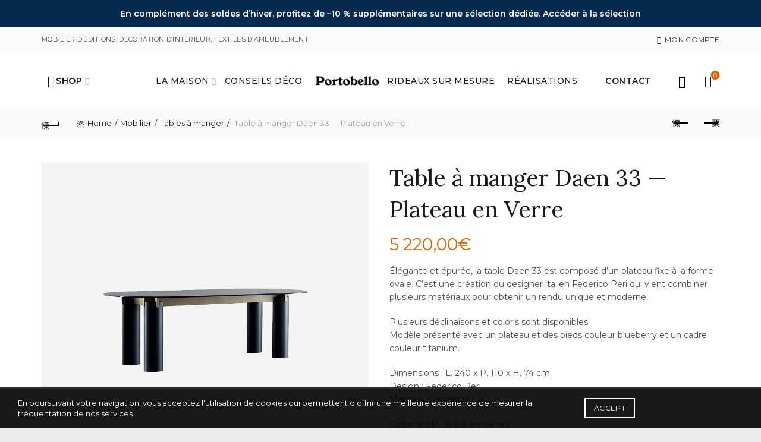

--- FILE ---
content_type: text/html; charset=UTF-8
request_url: https://portobello-decoration.fr/product/table-a-manger-daen-33-plateau-en-verre/
body_size: 46363
content:
<!DOCTYPE html>
<html lang="fr-FR">
<head>
	<meta charset="UTF-8">
	<meta name="viewport" content="width=device-width, initial-scale=1.0, maximum-scale=1.0, user-scalable=no">
	<link rel="profile" href="http://gmpg.org/xfn/11">
	<link rel="pingback" href="https://portobellodecoration.com/xmlrpc.php">

					<script>document.documentElement.className = document.documentElement.className + ' yes-js js_active js'</script>
			<meta name='robots' content='index, follow, max-image-preview:large, max-snippet:-1, max-video-preview:-1' />
	<style>img:is([sizes="auto" i], [sizes^="auto," i]) { contain-intrinsic-size: 3000px 1500px }</style>
	
	<!-- This site is optimized with the Yoast SEO Premium plugin v25.8 (Yoast SEO v25.8) - https://yoast.com/wordpress/plugins/seo/ -->
	<title>Table à manger Daen 33 — Plateau en Verre - Portobello Décoration</title>
	<meta name="description" content="Dans la collection Daen qui signifie « l’ellipse » en japonais, le designer italien Federico Peri s’appuie sur le style contemporain." />
	<link rel="canonical" href="https://portobellodecoration.com/product/table-a-manger-daen-33-plateau-en-verre/" />
	<meta property="og:locale" content="fr_FR" />
	<meta property="og:type" content="article" />
	<meta property="og:title" content="Table à manger Daen 33 — Plateau en Verre" />
	<meta property="og:description" content="Dans la collection Daen qui signifie « l’ellipse » en japonais, le designer italien Federico Peri s’appuie sur le style contemporain." />
	<meta property="og:url" content="https://portobellodecoration.com/product/table-a-manger-daen-33-plateau-en-verre/" />
	<meta property="og:site_name" content="Portobello Décoration" />
	<meta property="article:modified_time" content="2025-05-31T12:50:18+00:00" />
	<meta property="og:image" content="https://portobellodecoration.com/wp-content/uploads/table-daen-33-2.jpg" />
	<meta property="og:image:width" content="900" />
	<meta property="og:image:height" content="900" />
	<meta property="og:image:type" content="image/jpeg" />
	<meta name="twitter:card" content="summary_large_image" />
	<meta name="twitter:label1" content="Durée de lecture estimée" />
	<meta name="twitter:data1" content="1 minute" />
	<script type="application/ld+json" class="yoast-schema-graph">{"@context":"https://schema.org","@graph":[{"@type":"WebPage","@id":"https://portobellodecoration.com/product/table-a-manger-daen-33-plateau-en-verre/","url":"https://portobellodecoration.com/product/table-a-manger-daen-33-plateau-en-verre/","name":"Table à manger Daen 33 — Plateau en Verre - Portobello Décoration","isPartOf":{"@id":"https://portobellodecoration.com/#website"},"primaryImageOfPage":{"@id":"https://portobellodecoration.com/product/table-a-manger-daen-33-plateau-en-verre/#primaryimage"},"image":{"@id":"https://portobellodecoration.com/product/table-a-manger-daen-33-plateau-en-verre/#primaryimage"},"thumbnailUrl":"https://portobellodecoration.com/wp-content/uploads/table-daen-33-2.jpg","datePublished":"2023-05-04T11:58:15+00:00","dateModified":"2025-05-31T12:50:18+00:00","description":"Dans la collection Daen qui signifie « l’ellipse » en japonais, le designer italien Federico Peri s’appuie sur le style contemporain.","breadcrumb":{"@id":"https://portobellodecoration.com/product/table-a-manger-daen-33-plateau-en-verre/#breadcrumb"},"inLanguage":"fr-FR","potentialAction":[{"@type":"ReadAction","target":["https://portobellodecoration.com/product/table-a-manger-daen-33-plateau-en-verre/"]}]},{"@type":"ImageObject","inLanguage":"fr-FR","@id":"https://portobellodecoration.com/product/table-a-manger-daen-33-plateau-en-verre/#primaryimage","url":"https://portobellodecoration.com/wp-content/uploads/table-daen-33-2.jpg","contentUrl":"https://portobellodecoration.com/wp-content/uploads/table-daen-33-2.jpg","width":900,"height":900,"caption":"table à manger daen 33 — plateau en verre"},{"@type":"BreadcrumbList","@id":"https://portobellodecoration.com/product/table-a-manger-daen-33-plateau-en-verre/#breadcrumb","itemListElement":[{"@type":"ListItem","position":1,"name":"Accueil","item":"https://portobellodecoration.com/"},{"@type":"ListItem","position":2,"name":"Boutique","item":"https://portobellodecoration.com/boutique/"},{"@type":"ListItem","position":3,"name":"Table à manger Daen 33 — Plateau en Verre"}]},{"@type":"WebSite","@id":"https://portobellodecoration.com/#website","url":"https://portobellodecoration.com/","name":"Portobello Décoration","description":"Mobiliers d&#039;éditions, Textiles d&#039;ameublement, la décoration d&#039;intérieure selon Rebecca Felcey","potentialAction":[{"@type":"SearchAction","target":{"@type":"EntryPoint","urlTemplate":"https://portobellodecoration.com/?s={search_term_string}"},"query-input":{"@type":"PropertyValueSpecification","valueRequired":true,"valueName":"search_term_string"}}],"inLanguage":"fr-FR"}]}</script>
	<!-- / Yoast SEO Premium plugin. -->


<link rel='dns-prefetch' href='//portobellodecoration.com' />
<link rel='dns-prefetch' href='//fonts.googleapis.com' />
<link rel="alternate" type="application/rss+xml" title="Portobello Décoration &raquo; Flux" href="https://portobellodecoration.com/feed/" />
<link rel="alternate" type="application/rss+xml" title="Portobello Décoration &raquo; Flux des commentaires" href="https://portobellodecoration.com/comments/feed/" />
<link rel="alternate" type="application/rss+xml" title="Portobello Décoration &raquo; Table à manger Daen 33 — Plateau en Verre Flux des commentaires" href="https://portobellodecoration.com/product/table-a-manger-daen-33-plateau-en-verre/feed/" />
<link rel='stylesheet' id='font-awesome-css' href='https://portobellodecoration.com/wp-content/plugins/advanced-product-labels-for-woocommerce/berocket/assets/css/font-awesome.min.css?ver=6.8.3' type='text/css' media='all' />
<style id='font-awesome-inline-css' type='text/css'>
[data-font="FontAwesome"]:before {font-family: 'FontAwesome' !important;content: attr(data-icon) !important;speak: none !important;font-weight: normal !important;font-variant: normal !important;text-transform: none !important;line-height: 1 !important;font-style: normal !important;-webkit-font-smoothing: antialiased !important;-moz-osx-font-smoothing: grayscale !important;}
</style>
<link rel='stylesheet' id='berocket_products_label_style-css' href='https://portobellodecoration.com/wp-content/plugins/advanced-product-labels-for-woocommerce/css/frontend.css?ver=1.2.9.2' type='text/css' media='all' />
<style id='berocket_products_label_style-inline-css' type='text/css'>

        .berocket_better_labels:before,
        .berocket_better_labels:after {
            clear: both;
            content: " ";
            display: block;
        }
        .berocket_better_labels.berocket_better_labels_image {
            position: absolute!important;
            top: 0px!important;
            bottom: 0px!important;
            left: 0px!important;
            right: 0px!important;
            pointer-events: none;
        }
        .berocket_better_labels.berocket_better_labels_image * {
            pointer-events: none;
        }
        .berocket_better_labels.berocket_better_labels_image img,
        .berocket_better_labels.berocket_better_labels_image .fa,
        .berocket_better_labels.berocket_better_labels_image .berocket_color_label,
        .berocket_better_labels.berocket_better_labels_image .berocket_image_background,
        .berocket_better_labels .berocket_better_labels_line .br_alabel,
        .berocket_better_labels .berocket_better_labels_line .br_alabel span {
            pointer-events: all;
        }
        .berocket_better_labels .berocket_color_label,
        .br_alabel .berocket_color_label {
            width: 100%;
            height: 100%;
            display: block;
        }
        .berocket_better_labels .berocket_better_labels_position_left {
            text-align:left;
            float: left;
            clear: left;
        }
        .berocket_better_labels .berocket_better_labels_position_center {
            text-align:center;
        }
        .berocket_better_labels .berocket_better_labels_position_right {
            text-align:right;
            float: right;
            clear: right;
        }
        .berocket_better_labels.berocket_better_labels_label {
            clear: both
        }
        .berocket_better_labels .berocket_better_labels_line {
            line-height: 1px;
        }
        .berocket_better_labels.berocket_better_labels_label .berocket_better_labels_line {
            clear: none;
        }
        .berocket_better_labels .berocket_better_labels_position_left .berocket_better_labels_line {
            clear: left;
        }
        .berocket_better_labels .berocket_better_labels_position_right .berocket_better_labels_line {
            clear: right;
        }
        .berocket_better_labels .berocket_better_labels_line .br_alabel {
            display: inline-block;
            position: relative;
            top: 0!important;
            left: 0!important;
            right: 0!important;
            line-height: 1px;
        }.berocket_better_labels .berocket_better_labels_position {
                display: flex;
                flex-direction: column;
            }
            .berocket_better_labels .berocket_better_labels_position.berocket_better_labels_position_left {
                align-items: start;
            }
            .berocket_better_labels .berocket_better_labels_position.berocket_better_labels_position_right {
                align-items: end;
            }
            .rtl .berocket_better_labels .berocket_better_labels_position.berocket_better_labels_position_left {
                align-items: end;
            }
            .rtl .berocket_better_labels .berocket_better_labels_position.berocket_better_labels_position_right {
                align-items: start;
            }
            .berocket_better_labels .berocket_better_labels_position.berocket_better_labels_position_center {
                align-items: center;
            }
            .berocket_better_labels .berocket_better_labels_position .berocket_better_labels_inline {
                display: flex;
                align-items: start;
            }
</style>
<link rel='stylesheet' id='themecomplete-epo-css' href='https://portobellodecoration.com/wp-content/plugins/woocommerce-tm-extra-product-options/assets/css/epo.min.css?ver=6.3' type='text/css' media='all' />
<link rel='stylesheet' id='themecomplete-epo-smallscreen-css' href='https://portobellodecoration.com/wp-content/plugins/woocommerce-tm-extra-product-options/assets/css/tm-epo-smallscreen.min.css?ver=6.3' type='text/css' media='only screen and (max-width: 768px)' />
<style id='wp-emoji-styles-inline-css' type='text/css'>

	img.wp-smiley, img.emoji {
		display: inline !important;
		border: none !important;
		box-shadow: none !important;
		height: 1em !important;
		width: 1em !important;
		margin: 0 0.07em !important;
		vertical-align: -0.1em !important;
		background: none !important;
		padding: 0 !important;
	}
</style>
<link rel='stylesheet' id='wp-block-library-css' href='https://portobellodecoration.com/wp-includes/css/dist/block-library/style.min.css?ver=6.8.3' type='text/css' media='all' />
<style id='classic-theme-styles-inline-css' type='text/css'>
/*! This file is auto-generated */
.wp-block-button__link{color:#fff;background-color:#32373c;border-radius:9999px;box-shadow:none;text-decoration:none;padding:calc(.667em + 2px) calc(1.333em + 2px);font-size:1.125em}.wp-block-file__button{background:#32373c;color:#fff;text-decoration:none}
</style>
<style id='global-styles-inline-css' type='text/css'>
:root{--wp--preset--aspect-ratio--square: 1;--wp--preset--aspect-ratio--4-3: 4/3;--wp--preset--aspect-ratio--3-4: 3/4;--wp--preset--aspect-ratio--3-2: 3/2;--wp--preset--aspect-ratio--2-3: 2/3;--wp--preset--aspect-ratio--16-9: 16/9;--wp--preset--aspect-ratio--9-16: 9/16;--wp--preset--color--black: #000000;--wp--preset--color--cyan-bluish-gray: #abb8c3;--wp--preset--color--white: #ffffff;--wp--preset--color--pale-pink: #f78da7;--wp--preset--color--vivid-red: #cf2e2e;--wp--preset--color--luminous-vivid-orange: #ff6900;--wp--preset--color--luminous-vivid-amber: #fcb900;--wp--preset--color--light-green-cyan: #7bdcb5;--wp--preset--color--vivid-green-cyan: #00d084;--wp--preset--color--pale-cyan-blue: #8ed1fc;--wp--preset--color--vivid-cyan-blue: #0693e3;--wp--preset--color--vivid-purple: #9b51e0;--wp--preset--gradient--vivid-cyan-blue-to-vivid-purple: linear-gradient(135deg,rgba(6,147,227,1) 0%,rgb(155,81,224) 100%);--wp--preset--gradient--light-green-cyan-to-vivid-green-cyan: linear-gradient(135deg,rgb(122,220,180) 0%,rgb(0,208,130) 100%);--wp--preset--gradient--luminous-vivid-amber-to-luminous-vivid-orange: linear-gradient(135deg,rgba(252,185,0,1) 0%,rgba(255,105,0,1) 100%);--wp--preset--gradient--luminous-vivid-orange-to-vivid-red: linear-gradient(135deg,rgba(255,105,0,1) 0%,rgb(207,46,46) 100%);--wp--preset--gradient--very-light-gray-to-cyan-bluish-gray: linear-gradient(135deg,rgb(238,238,238) 0%,rgb(169,184,195) 100%);--wp--preset--gradient--cool-to-warm-spectrum: linear-gradient(135deg,rgb(74,234,220) 0%,rgb(151,120,209) 20%,rgb(207,42,186) 40%,rgb(238,44,130) 60%,rgb(251,105,98) 80%,rgb(254,248,76) 100%);--wp--preset--gradient--blush-light-purple: linear-gradient(135deg,rgb(255,206,236) 0%,rgb(152,150,240) 100%);--wp--preset--gradient--blush-bordeaux: linear-gradient(135deg,rgb(254,205,165) 0%,rgb(254,45,45) 50%,rgb(107,0,62) 100%);--wp--preset--gradient--luminous-dusk: linear-gradient(135deg,rgb(255,203,112) 0%,rgb(199,81,192) 50%,rgb(65,88,208) 100%);--wp--preset--gradient--pale-ocean: linear-gradient(135deg,rgb(255,245,203) 0%,rgb(182,227,212) 50%,rgb(51,167,181) 100%);--wp--preset--gradient--electric-grass: linear-gradient(135deg,rgb(202,248,128) 0%,rgb(113,206,126) 100%);--wp--preset--gradient--midnight: linear-gradient(135deg,rgb(2,3,129) 0%,rgb(40,116,252) 100%);--wp--preset--font-size--small: 13px;--wp--preset--font-size--medium: 20px;--wp--preset--font-size--large: 36px;--wp--preset--font-size--x-large: 42px;--wp--preset--spacing--20: 0.44rem;--wp--preset--spacing--30: 0.67rem;--wp--preset--spacing--40: 1rem;--wp--preset--spacing--50: 1.5rem;--wp--preset--spacing--60: 2.25rem;--wp--preset--spacing--70: 3.38rem;--wp--preset--spacing--80: 5.06rem;--wp--preset--shadow--natural: 6px 6px 9px rgba(0, 0, 0, 0.2);--wp--preset--shadow--deep: 12px 12px 50px rgba(0, 0, 0, 0.4);--wp--preset--shadow--sharp: 6px 6px 0px rgba(0, 0, 0, 0.2);--wp--preset--shadow--outlined: 6px 6px 0px -3px rgba(255, 255, 255, 1), 6px 6px rgba(0, 0, 0, 1);--wp--preset--shadow--crisp: 6px 6px 0px rgba(0, 0, 0, 1);}:where(.is-layout-flex){gap: 0.5em;}:where(.is-layout-grid){gap: 0.5em;}body .is-layout-flex{display: flex;}.is-layout-flex{flex-wrap: wrap;align-items: center;}.is-layout-flex > :is(*, div){margin: 0;}body .is-layout-grid{display: grid;}.is-layout-grid > :is(*, div){margin: 0;}:where(.wp-block-columns.is-layout-flex){gap: 2em;}:where(.wp-block-columns.is-layout-grid){gap: 2em;}:where(.wp-block-post-template.is-layout-flex){gap: 1.25em;}:where(.wp-block-post-template.is-layout-grid){gap: 1.25em;}.has-black-color{color: var(--wp--preset--color--black) !important;}.has-cyan-bluish-gray-color{color: var(--wp--preset--color--cyan-bluish-gray) !important;}.has-white-color{color: var(--wp--preset--color--white) !important;}.has-pale-pink-color{color: var(--wp--preset--color--pale-pink) !important;}.has-vivid-red-color{color: var(--wp--preset--color--vivid-red) !important;}.has-luminous-vivid-orange-color{color: var(--wp--preset--color--luminous-vivid-orange) !important;}.has-luminous-vivid-amber-color{color: var(--wp--preset--color--luminous-vivid-amber) !important;}.has-light-green-cyan-color{color: var(--wp--preset--color--light-green-cyan) !important;}.has-vivid-green-cyan-color{color: var(--wp--preset--color--vivid-green-cyan) !important;}.has-pale-cyan-blue-color{color: var(--wp--preset--color--pale-cyan-blue) !important;}.has-vivid-cyan-blue-color{color: var(--wp--preset--color--vivid-cyan-blue) !important;}.has-vivid-purple-color{color: var(--wp--preset--color--vivid-purple) !important;}.has-black-background-color{background-color: var(--wp--preset--color--black) !important;}.has-cyan-bluish-gray-background-color{background-color: var(--wp--preset--color--cyan-bluish-gray) !important;}.has-white-background-color{background-color: var(--wp--preset--color--white) !important;}.has-pale-pink-background-color{background-color: var(--wp--preset--color--pale-pink) !important;}.has-vivid-red-background-color{background-color: var(--wp--preset--color--vivid-red) !important;}.has-luminous-vivid-orange-background-color{background-color: var(--wp--preset--color--luminous-vivid-orange) !important;}.has-luminous-vivid-amber-background-color{background-color: var(--wp--preset--color--luminous-vivid-amber) !important;}.has-light-green-cyan-background-color{background-color: var(--wp--preset--color--light-green-cyan) !important;}.has-vivid-green-cyan-background-color{background-color: var(--wp--preset--color--vivid-green-cyan) !important;}.has-pale-cyan-blue-background-color{background-color: var(--wp--preset--color--pale-cyan-blue) !important;}.has-vivid-cyan-blue-background-color{background-color: var(--wp--preset--color--vivid-cyan-blue) !important;}.has-vivid-purple-background-color{background-color: var(--wp--preset--color--vivid-purple) !important;}.has-black-border-color{border-color: var(--wp--preset--color--black) !important;}.has-cyan-bluish-gray-border-color{border-color: var(--wp--preset--color--cyan-bluish-gray) !important;}.has-white-border-color{border-color: var(--wp--preset--color--white) !important;}.has-pale-pink-border-color{border-color: var(--wp--preset--color--pale-pink) !important;}.has-vivid-red-border-color{border-color: var(--wp--preset--color--vivid-red) !important;}.has-luminous-vivid-orange-border-color{border-color: var(--wp--preset--color--luminous-vivid-orange) !important;}.has-luminous-vivid-amber-border-color{border-color: var(--wp--preset--color--luminous-vivid-amber) !important;}.has-light-green-cyan-border-color{border-color: var(--wp--preset--color--light-green-cyan) !important;}.has-vivid-green-cyan-border-color{border-color: var(--wp--preset--color--vivid-green-cyan) !important;}.has-pale-cyan-blue-border-color{border-color: var(--wp--preset--color--pale-cyan-blue) !important;}.has-vivid-cyan-blue-border-color{border-color: var(--wp--preset--color--vivid-cyan-blue) !important;}.has-vivid-purple-border-color{border-color: var(--wp--preset--color--vivid-purple) !important;}.has-vivid-cyan-blue-to-vivid-purple-gradient-background{background: var(--wp--preset--gradient--vivid-cyan-blue-to-vivid-purple) !important;}.has-light-green-cyan-to-vivid-green-cyan-gradient-background{background: var(--wp--preset--gradient--light-green-cyan-to-vivid-green-cyan) !important;}.has-luminous-vivid-amber-to-luminous-vivid-orange-gradient-background{background: var(--wp--preset--gradient--luminous-vivid-amber-to-luminous-vivid-orange) !important;}.has-luminous-vivid-orange-to-vivid-red-gradient-background{background: var(--wp--preset--gradient--luminous-vivid-orange-to-vivid-red) !important;}.has-very-light-gray-to-cyan-bluish-gray-gradient-background{background: var(--wp--preset--gradient--very-light-gray-to-cyan-bluish-gray) !important;}.has-cool-to-warm-spectrum-gradient-background{background: var(--wp--preset--gradient--cool-to-warm-spectrum) !important;}.has-blush-light-purple-gradient-background{background: var(--wp--preset--gradient--blush-light-purple) !important;}.has-blush-bordeaux-gradient-background{background: var(--wp--preset--gradient--blush-bordeaux) !important;}.has-luminous-dusk-gradient-background{background: var(--wp--preset--gradient--luminous-dusk) !important;}.has-pale-ocean-gradient-background{background: var(--wp--preset--gradient--pale-ocean) !important;}.has-electric-grass-gradient-background{background: var(--wp--preset--gradient--electric-grass) !important;}.has-midnight-gradient-background{background: var(--wp--preset--gradient--midnight) !important;}.has-small-font-size{font-size: var(--wp--preset--font-size--small) !important;}.has-medium-font-size{font-size: var(--wp--preset--font-size--medium) !important;}.has-large-font-size{font-size: var(--wp--preset--font-size--large) !important;}.has-x-large-font-size{font-size: var(--wp--preset--font-size--x-large) !important;}
:where(.wp-block-post-template.is-layout-flex){gap: 1.25em;}:where(.wp-block-post-template.is-layout-grid){gap: 1.25em;}
:where(.wp-block-columns.is-layout-flex){gap: 2em;}:where(.wp-block-columns.is-layout-grid){gap: 2em;}
:root :where(.wp-block-pullquote){font-size: 1.5em;line-height: 1.6;}
</style>
<link rel='stylesheet' id='simple-banner-style-css' href='https://portobellodecoration.com/wp-content/plugins/simple-banner/simple-banner.css?ver=3.0.10' type='text/css' media='all' />
<link rel='stylesheet' id='woob-bootstrap-style-css' href='https://portobellodecoration.com/wp-content/plugins/woo-brand/css/framework/bootstrap.css?ver=6.8.3' type='text/css' media='all' />
<link rel='stylesheet' id='woob-front-end-style-css' href='https://portobellodecoration.com/wp-content/plugins/woo-brand/css/front-style.css?ver=6.8.3' type='text/css' media='all' />
<style id='woocommerce-inline-inline-css' type='text/css'>
.woocommerce form .form-row .required { visibility: visible; }
</style>
<link rel='stylesheet' id='cmplz-general-css' href='https://portobellodecoration.com/wp-content/plugins/complianz-gdpr/assets/css/cookieblocker.min.css?ver=1756286658' type='text/css' media='all' />
<link rel='stylesheet' id='bootstrap-css' href='https://portobellodecoration.com/wp-content/themes/basel/css/bootstrap.min.css?ver=5.9.0' type='text/css' media='all' />
<link rel='stylesheet' id='basel-style-css' href='https://portobellodecoration.com/wp-content/themes/basel/css/parts/base.min.css?ver=5.9.0' type='text/css' media='all' />
<link rel='stylesheet' id='js_composer_front-css' href='https://portobellodecoration.com/wp-content/plugins/js_composer/assets/css/js_composer.min.css?ver=6.13.0' type='text/css' media='all' />
<link rel='stylesheet' id='vc_font_awesome_5_shims-css' href='https://portobellodecoration.com/wp-content/plugins/js_composer/assets/lib/bower/font-awesome/css/v4-shims.min.css?ver=6.13.0' type='text/css' media='all' />
<link rel='stylesheet' id='basel-wp-gutenberg-css' href='https://portobellodecoration.com/wp-content/themes/basel/css/parts/wp-gutenberg.min.css?ver=5.9.0' type='text/css' media='all' />
<link rel='stylesheet' id='basel-opt-lazy-loading-css' href='https://portobellodecoration.com/wp-content/themes/basel/css/parts/opt-lazy-loading.min.css?ver=5.9.0' type='text/css' media='all' />
<link rel='stylesheet' id='basel-int-revolution-slider-css' href='https://portobellodecoration.com/wp-content/themes/basel/css/parts/int-revolution-slider.min.css?ver=5.9.0' type='text/css' media='all' />
<link rel='stylesheet' id='basel-int-wpcf7-css' href='https://portobellodecoration.com/wp-content/themes/basel/css/parts/int-wpcf7.min.css?ver=5.9.0' type='text/css' media='all' />
<link rel='stylesheet' id='basel-woo-int-yith-wishlist-css' href='https://portobellodecoration.com/wp-content/themes/basel/css/parts/woo-int-yith-wishlist.min.css?ver=5.9.0' type='text/css' media='all' />
<link rel='stylesheet' id='basel-woo-page-my-account-css' href='https://portobellodecoration.com/wp-content/themes/basel/css/parts/woo-page-my-account.min.css?ver=5.9.0' type='text/css' media='all' />
<link rel='stylesheet' id='basel-int-wpbakery-base-css' href='https://portobellodecoration.com/wp-content/themes/basel/css/parts/int-wpbakery-base.min.css?ver=5.9.0' type='text/css' media='all' />
<link rel='stylesheet' id='basel-woo-base-css' href='https://portobellodecoration.com/wp-content/themes/basel/css/parts/woo-base.min.css?ver=5.9.0' type='text/css' media='all' />
<link rel='stylesheet' id='basel-woo-page-single-product-css' href='https://portobellodecoration.com/wp-content/themes/basel/css/parts/woo-page-single-product.min.css?ver=5.9.0' type='text/css' media='all' />
<link rel='stylesheet' id='basel-header-top-bar-css' href='https://portobellodecoration.com/wp-content/themes/basel/css/parts/header-top-bar.min.css?ver=5.9.0' type='text/css' media='all' />
<link rel='stylesheet' id='basel-header-general-css' href='https://portobellodecoration.com/wp-content/themes/basel/css/parts/header-general.min.css?ver=5.9.0' type='text/css' media='all' />
<link rel='stylesheet' id='basel-page-title-css' href='https://portobellodecoration.com/wp-content/themes/basel/css/parts/page-title.min.css?ver=5.9.0' type='text/css' media='all' />
<link rel='stylesheet' id='basel-lib-owl-carousel-css' href='https://portobellodecoration.com/wp-content/themes/basel/css/parts/lib-owl-carousel.min.css?ver=5.9.0' type='text/css' media='all' />
<link rel='stylesheet' id='basel-woo-opt-add-to-cart-popup-css' href='https://portobellodecoration.com/wp-content/themes/basel/css/parts/woo-opt-add-to-cart-popup.min.css?ver=5.9.0' type='text/css' media='all' />
<link rel='stylesheet' id='basel-lib-magnific-popup-css' href='https://portobellodecoration.com/wp-content/themes/basel/css/parts/lib-magnific-popup.min.css?ver=5.9.0' type='text/css' media='all' />
<link rel='stylesheet' id='basel-el-social-icons-css' href='https://portobellodecoration.com/wp-content/themes/basel/css/parts/el-social-icons.min.css?ver=5.9.0' type='text/css' media='all' />
<link rel='stylesheet' id='basel-woo-product-loop-general-css' href='https://portobellodecoration.com/wp-content/themes/basel/css/parts/woo-product-loop-general.min.css?ver=5.9.0' type='text/css' media='all' />
<link rel='stylesheet' id='basel-woo-product-loop-alt-css' href='https://portobellodecoration.com/wp-content/themes/basel/css/parts/woo-product-loop-alt.min.css?ver=5.9.0' type='text/css' media='all' />
<link rel='stylesheet' id='basel-footer-general-css' href='https://portobellodecoration.com/wp-content/themes/basel/css/parts/footer-general.min.css?ver=5.9.0' type='text/css' media='all' />
<link rel='stylesheet' id='basel-lib-photoswipe-css' href='https://portobellodecoration.com/wp-content/themes/basel/css/parts/lib-photoswipe.min.css?ver=5.9.0' type='text/css' media='all' />
<link rel='stylesheet' id='basel-opt-scrolltotop-css' href='https://portobellodecoration.com/wp-content/themes/basel/css/parts/opt-scrolltotop.min.css?ver=5.9.0' type='text/css' media='all' />
<link rel='stylesheet' id='xts-google-fonts-css' href='//fonts.googleapis.com/css?family=Montserrat%3A400%2C600%2C500%7CLora%3A400%2C600%7CLato%3A400%2C700&#038;ver=5.9.0' type='text/css' media='all' />
<style id='themecomplete-extra-css-inline-css' type='text/css'>
.woocommerce #content table.cart img.epo-upload-image, .woocommerce table.cart img.epo-upload-image, .woocommerce-page #content table.cart img.epo-upload-image, .woocommerce-page table.cart img.epo-upload-image, .epo-upload-image {max-width: calc(70% - 0.5em)  !important;max-height: none !important;}

</style>
<script type="text/template" id="tmpl-variation-template">
	<div class="woocommerce-variation-description">{{{ data.variation.variation_description }}}</div>
	<div class="woocommerce-variation-price">{{{ data.variation.price_html }}}</div>
	<div class="woocommerce-variation-availability">{{{ data.variation.availability_html }}}</div>
</script>
<script type="text/template" id="tmpl-unavailable-variation-template">
	<p>Sorry, this product is unavailable. Please choose a different combination.</p>
</script>
<script type="text/javascript" nitro-exclude src="https://portobellodecoration.com/wp-includes/js/jquery/jquery.min.js?ver=3.7.1" id="jquery-core-js"></script>
<script type="text/javascript" src="https://portobellodecoration.com/wp-includes/js/jquery/jquery-migrate.min.js?ver=3.4.1" id="jquery-migrate-js"></script>
<script type="text/javascript" async src="https://portobellodecoration.com/wp-content/plugins/burst-statistics/helpers/timeme/timeme.min.js?ver=1756286721" id="burst-timeme-js"></script>
<script type="text/javascript" id="burst-js-extra">
/* <![CDATA[ */
var burst = {"tracking":{"isInitialHit":true,"lastUpdateTimestamp":0,"beacon_url":"https:\/\/portobellodecoration.com\/wp-content\/plugins\/burst-statistics\/endpoint.php","ajaxUrl":"https:\/\/portobellodecoration.com\/wp-admin\/admin-ajax.php"},"options":{"cookieless":0,"pageUrl":"https:\/\/portobellodecoration.com\/product\/table-a-manger-daen-33-plateau-en-verre\/","beacon_enabled":1,"do_not_track":0,"enable_turbo_mode":0,"track_url_change":0,"cookie_retention_days":30,"debug":0},"goals":{"completed":[],"scriptUrl":"https:\/\/portobellodecoration.com\/wp-content\/plugins\/burst-statistics\/\/assets\/js\/build\/burst-goals.js?v=1756286721","active":[{"ID":"1","title":"Default goal","type":"clicks","status":"active","server_side":"0","url":"*","conversion_metric":"visitors","date_created":"1718711323","date_start":"1718711323","date_end":"0","attribute":"class","attribute_value":"","hook":"","selector":""}]},"cache":{"uid":null,"fingerprint":null,"isUserAgent":null,"isDoNotTrack":null,"useCookies":null}};
/* ]]> */
</script>
<script type="text/javascript" async src="https://portobellodecoration.com/wp-content/plugins/burst-statistics/assets/js/build/burst.min.js?ver=1756286721" id="burst-js"></script>
<script type="text/javascript" src="https://portobellodecoration.com/wp-includes/js/underscore.min.js?ver=1.13.7" id="underscore-js"></script>
<script type="text/javascript" id="wp-util-js-extra">
/* <![CDATA[ */
var _wpUtilSettings = {"ajax":{"url":"\/wp-admin\/admin-ajax.php"}};
/* ]]> */
</script>
<script type="text/javascript" src="https://portobellodecoration.com/wp-includes/js/wp-util.min.js?ver=6.8.3" id="wp-util-js"></script>
<script type="text/javascript" src="https://portobellodecoration.com/wp-content/plugins/woocommerce/assets/js/jquery-blockui/jquery.blockUI.min.js?ver=2.7.0-wc.8.3.3" id="jquery-blockui-js" data-wp-strategy="defer"></script>
<script type="text/javascript" src="https://portobellodecoration.com/wp-content/plugins/revslider/public/assets/js/rbtools.min.js?ver=6.6.14" async id="tp-tools-js"></script>
<script type="text/javascript" src="https://portobellodecoration.com/wp-content/plugins/revslider/public/assets/js/rs6.min.js?ver=6.6.14" async id="revmin-js"></script>
<script type="text/javascript" id="simple-banner-script-js-before">
/* <![CDATA[ */
const simpleBannerScriptParams = {"pro_version_enabled":"","debug_mode":"","id":37913,"version":"3.0.10","banner_params":[{"hide_simple_banner":"no","simple_banner_prepend_element":"body","simple_banner_position":"static","header_margin":"","header_padding":"","wp_body_open_enabled":"","wp_body_open":true,"simple_banner_z_index":"","simple_banner_text":"En compl\u00e9ment des soldes d\u2019hiver, profitez de \u201310 % suppl\u00e9mentaires sur une s\u00e9lection d\u00e9di\u00e9e. <a href=\"https:\/\/portobellodecoration.com\/avantage-supplementaire-sur-notre-selection\/\">Acc\u00e9der \u00e0 la s\u00e9lection<\/a>","disabled_on_current_page":false,"disabled_pages_array":[],"is_current_page_a_post":false,"disabled_on_posts":"","simple_banner_disabled_page_paths":"","simple_banner_font_size":"14px","simple_banner_color":"#062a4f","simple_banner_text_color":"","simple_banner_link_color":"#ffffff","simple_banner_close_color":"#ffffff","simple_banner_custom_css":"","simple_banner_scrolling_custom_css":"","simple_banner_text_custom_css":"padding: 12px 20px;","simple_banner_button_css":"","site_custom_css":"","keep_site_custom_css":"","site_custom_js":"","keep_site_custom_js":"","close_button_enabled":"","close_button_expiration":"","close_button_cookie_set":false,"current_date":{"date":"2026-01-22 18:18:52.318769","timezone_type":3,"timezone":"UTC"},"start_date":{"date":"2026-01-22 18:18:52.318772","timezone_type":3,"timezone":"UTC"},"end_date":{"date":"2026-01-22 18:18:52.318775","timezone_type":3,"timezone":"UTC"},"simple_banner_start_after_date":"","simple_banner_remove_after_date":"","simple_banner_insert_inside_element":""}]}
/* ]]> */
</script>
<script type="text/javascript" src="https://portobellodecoration.com/wp-content/plugins/simple-banner/simple-banner.js?ver=3.0.10" id="simple-banner-script-js"></script>
<script type="text/javascript" id="wc-add-to-cart-js-extra">
/* <![CDATA[ */
var wc_add_to_cart_params = {"ajax_url":"\/wp-admin\/admin-ajax.php","wc_ajax_url":"\/?wc-ajax=%%endpoint%%","i18n_view_cart":"View cart","cart_url":"https:\/\/portobellodecoration.com\/panier\/","is_cart":"","cart_redirect_after_add":"no"};
/* ]]> */
</script>
<script type="text/javascript" src="https://portobellodecoration.com/wp-content/plugins/woocommerce/assets/js/frontend/add-to-cart.min.js?ver=8.3.3" id="wc-add-to-cart-js" data-wp-strategy="defer"></script>
<script type="text/javascript" src="https://portobellodecoration.com/wp-content/plugins/woocommerce/assets/js/zoom/jquery.zoom.min.js?ver=1.7.21-wc.8.3.3" id="zoom-js" defer="defer" data-wp-strategy="defer"></script>
<script type="text/javascript" id="wc-single-product-js-extra">
/* <![CDATA[ */
var wc_single_product_params = {"i18n_required_rating_text":"Please select a rating","review_rating_required":"yes","flexslider":{"rtl":false,"animation":"slide","smoothHeight":true,"directionNav":false,"controlNav":"thumbnails","slideshow":false,"animationSpeed":500,"animationLoop":false,"allowOneSlide":false},"zoom_enabled":"","zoom_options":[],"photoswipe_enabled":"","photoswipe_options":{"shareEl":false,"closeOnScroll":false,"history":false,"hideAnimationDuration":0,"showAnimationDuration":0},"flexslider_enabled":""};
/* ]]> */
</script>
<script type="text/javascript" src="https://portobellodecoration.com/wp-content/plugins/woocommerce/assets/js/frontend/single-product.min.js?ver=8.3.3" id="wc-single-product-js" defer="defer" data-wp-strategy="defer"></script>
<script type="text/javascript" src="https://portobellodecoration.com/wp-content/plugins/woocommerce/assets/js/js-cookie/js.cookie.min.js?ver=2.1.4-wc.8.3.3" id="js-cookie-js" data-wp-strategy="defer"></script>
<script type="text/javascript" id="woocommerce-js-extra">
/* <![CDATA[ */
var woocommerce_params = {"ajax_url":"\/wp-admin\/admin-ajax.php","wc_ajax_url":"\/?wc-ajax=%%endpoint%%"};
/* ]]> */
</script>
<script type="text/javascript" src="https://portobellodecoration.com/wp-content/plugins/woocommerce/assets/js/frontend/woocommerce.min.js?ver=8.3.3" id="woocommerce-js" defer="defer" data-wp-strategy="defer"></script>
<script type="text/javascript" src="https://portobellodecoration.com/wp-content/plugins/js_composer/assets/js/vendors/woocommerce-add-to-cart.js?ver=6.13.0" id="vc_woocommerce-add-to-cart-js-js"></script>
<script type="text/javascript" id="enhanced-ecommerce-google-analytics-js-extra">
/* <![CDATA[ */
var ConvAioGlobal = {"nonce":"cfefd09641"};
/* ]]> */
</script>
<script type="text/javascript" nitro-exclude src="https://portobellodecoration.com/wp-content/plugins/enhanced-e-commerce-pro-for-woocommerce-store/public/js/con-gtm-google-analytics.js?ver=7.5.5" id="enhanced-ecommerce-google-analytics-js"></script>
<script type="text/javascript" id="enhanced-ecommerce-google-analytics-js-after">
/* <![CDATA[ */
tvc_smd={"tvc_wcv":"8.3.3","tvc_wpv":"6.8.3","tvc_eev":"7.5.5","tvc_cnf":{"t_cg":"","t_ec":"1","t_ee":"on","t_df":"","t_gUser":"1","t_UAen":"on","t_thr":"6","t_IPA":"1","t_PrivacyPolicy":"1"},"tvc_sub_data":{"sub_id":"56881","cu_id":"48729","pl_id":"1","ga_tra_option":"GA4","ga_property_id":"","ga_measurement_id":"G-QQXM7LTVZ4","ga_ads_id":"5139405217","ga_gmc_id":"172787787","ga_gmc_id_p":"172787787","op_gtag_js":"0","op_en_e_t":"0","op_rm_t_t":"1","op_dy_rm_t_t":"1","op_li_ga_wi_ads":"0","gmc_is_product_sync":"1","gmc_is_site_verified":"1","gmc_is_domain_claim":"1","gmc_product_count":"1","fb_pixel_id":"243873429876463","tracking_method":"gtm","user_gtm_id":"conversios-gtm","is_pro":"1"}};
/* ]]> */
</script>
<!--[if lt IE 9]>
<script type="text/javascript" src="https://portobellodecoration.com/wp-content/themes/basel/js/html5.min.js?ver=5.9.0" id="basel_html5shiv-js"></script>
<![endif]-->
<link rel="https://api.w.org/" href="https://portobellodecoration.com/wp-json/" /><link rel="alternate" title="JSON" type="application/json" href="https://portobellodecoration.com/wp-json/wp/v2/product/37913" /><link rel="EditURI" type="application/rsd+xml" title="RSD" href="https://portobellodecoration.com/xmlrpc.php?rsd" />
<meta name="generator" content="WordPress 6.8.3" />
<meta name="generator" content="WooCommerce 8.3.3" />
<link rel='shortlink' href='https://portobellodecoration.com/?p=37913' />
<link rel="alternate" title="oEmbed (JSON)" type="application/json+oembed" href="https://portobellodecoration.com/wp-json/oembed/1.0/embed?url=https%3A%2F%2Fportobellodecoration.com%2Fproduct%2Ftable-a-manger-daen-33-plateau-en-verre%2F" />
<link rel="alternate" title="oEmbed (XML)" type="text/xml+oembed" href="https://portobellodecoration.com/wp-json/oembed/1.0/embed?url=https%3A%2F%2Fportobellodecoration.com%2Fproduct%2Ftable-a-manger-daen-33-plateau-en-verre%2F&#038;format=xml" />
<meta name="generator" content="Redux 4.5.7" /><style>.product .images {position: relative;}</style>
<link rel='stylesheet' id='53446-css' href='//portobellodecoration.com/wp-content/uploads/custom-css-js/53446.css?v=5875' type="text/css" media='all' />

<link rel='stylesheet' id='50346-css' href='//portobellodecoration.com/wp-content/uploads/custom-css-js/50346.css?v=8423' type="text/css" media='all' />
<!-- start Simple Custom CSS and JS -->
<!-- Google Tag Manager -->
<script>(function(w,d,s,l,i){w[l]=w[l]||[];w[l].push({'gtm.start':
new Date().getTime(),event:'gtm.js'});var f=d.getElementsByTagName(s)[0],
j=d.createElement(s),dl=l!='dataLayer'?'&l='+l:'';j.async=true;j.src=
'https://www.googletagmanager.com/gtm.js?id='+i+dl;f.parentNode.insertBefore(j,f);
})(window,document,'script','dataLayer','GTM-5K3SJH8');</script>
<!-- End Google Tag Manager --><!-- end Simple Custom CSS and JS -->
<!-- start Simple Custom CSS and JS -->
<script type="text/javascript">
var params = {};
window.location.search.substr(1).split('&').forEach(function (item) {
  var parts = item.split('=');
  params[parts[0]] = decodeURIComponent(parts[1]);
});
console.log(params);</script>
<!-- end Simple Custom CSS and JS -->
<!-- start Simple Custom CSS and JS -->
<style type="text/css">
</style>
<!-- end Simple Custom CSS and JS -->
<style id="simple-banner-position" type="text/css">.simple-banner{position:static;}</style><style id="simple-banner-font-size" type="text/css">.simple-banner .simple-banner-text{font-size:14px;}</style><style id="simple-banner-background-color" type="text/css">.simple-banner{background:#062a4f;}</style><style id="simple-banner-text-color" type="text/css">.simple-banner .simple-banner-text{color: #ffffff;}</style><style id="simple-banner-link-color" type="text/css">.simple-banner .simple-banner-text a{color:#ffffff;}</style><style id="simple-banner-z-index" type="text/css">.simple-banner{z-index: 99999;}</style><style id="simple-banner-close-color" type="text/css">.simple-banner .simple-banner-button{color:#ffffff;}</style><style id="simple-banner-text-custom-css" type="text/css">.simple-banner .simple-banner-text{padding: 12px 20px;}</style><style id="simple-banner-site-custom-css-dummy" type="text/css"></style><script id="simple-banner-site-custom-js-dummy" type="text/javascript"></script>
<!-- This website runs the Product Feed PRO for WooCommerce by AdTribes.io plugin - version woocommercesea_option_installed_version -->
<!-- Analytics by WP Statistics - https://wp-statistics.com -->
<meta name="theme-color" content="">		
		
		
				        <style> 
            	
			/* Shop popup */
			
			.basel-promo-popup {
			   max-width: 900px;
			}
	
            .site-logo {
                width: 20%;
            }    

            .site-logo img {
                max-width: 130px;
                max-height: 95px;
            }    

                            .left-column,
                .right-column {
                    width: 91px;
                }  
            
                            .basel-woocommerce-layered-nav .basel-scroll-content {
                    max-height: 280px;
                }
            
			/* header Banner */
			body .header-banner {
				height: 50px;
			}
	
			body.header-banner-display .website-wrapper {
				margin-top:50px;
			}	

            /* Topbar height configs */

			.topbar-menu ul > li {
				line-height: 42px;
			}
			
			.topbar-wrapp,
			.topbar-content:before {
				height: 42px;
			}
			
			.sticky-header-prepared.basel-top-bar-on .header-shop, 
			.sticky-header-prepared.basel-top-bar-on .header-split,
			.enable-sticky-header.basel-header-overlap.basel-top-bar-on .main-header {
				top: 42px;
			}

            /* Header height configs */

            /* Limit logo image height for according to header height */
            .site-logo img {
                max-height: 95px;
            } 

            /* And for sticky header logo also */
            .act-scroll .site-logo img,
            .header-clone .site-logo img {
                max-height: 75px;
            }   

            /* Set sticky headers height for cloned headers based on menu links line height */
            .header-clone .main-nav .menu > li > a {
                height: 75px;
                line-height: 75px;
            } 

            /* Height for switch logos */

            .sticky-header-real:not(.global-header-menu-top) .switch-logo-enable .basel-logo {
                height: 95px;
            }

            .sticky-header-real:not(.global-header-menu-top) .act-scroll .switch-logo-enable .basel-logo {
                height: 75px;
            }

            .sticky-header-real:not(.global-header-menu-top) .act-scroll .switch-logo-enable {
                transform: translateY(-75px);
            }

                            /* Header height for layouts that don't have line height for menu links */
                .wrapp-header {
                    min-height: 95px;
                } 
            
                            /* Sticky header height for split header layout */
                .act-scroll .wrapp-header {
                    min-height: 75px;
                }   
            
            
            
            /* Page headings settings for heading overlap. Calculate on the header height base */

            .basel-header-overlap .title-size-default,
            .basel-header-overlap .title-size-small,
            .basel-header-overlap .title-shop.without-title.title-size-default,
            .basel-header-overlap .title-shop.without-title.title-size-small {
                padding-top: 135px;
            }


            .basel-header-overlap .title-shop.without-title.title-size-large,
            .basel-header-overlap .title-size-large {
                padding-top: 215px;
            }

            @media (max-width: 991px) {

				/* header Banner */
				body .header-banner {
					height: 40px;
				}
	
				body.header-banner-display .website-wrapper {
					margin-top:40px;
				}

	            /* Topbar height configs */
				.topbar-menu ul > li {
					line-height: 38px;
				}
				
				.topbar-wrapp,
				.topbar-content:before {
					height: 38px;
				}
				
				.sticky-header-prepared.basel-top-bar-on .header-shop, 
				.sticky-header-prepared.basel-top-bar-on .header-split,
				.enable-sticky-header.basel-header-overlap.basel-top-bar-on .main-header {
					top: 38px;
				}

                /* Set header height for mobile devices */
                .main-header .wrapp-header {
                    min-height: 60px;
                } 

                /* Limit logo image height for mobile according to mobile header height */
                .site-logo img {
                    max-height: 60px;
                }   

                /* Limit logo on sticky header. Both header real and header cloned */
                .act-scroll .site-logo img,
                .header-clone .site-logo img {
                    max-height: 60px;
                }

                /* Height for switch logos */

                .main-header .switch-logo-enable .basel-logo {
                    height: 60px;
                }

                .sticky-header-real:not(.global-header-menu-top) .act-scroll .switch-logo-enable .basel-logo {
                    height: 60px;
                }

                .sticky-header-real:not(.global-header-menu-top) .act-scroll .switch-logo-enable {
                    transform: translateY(-60px);
                }

                /* Page headings settings for heading overlap. Calculate on the MOBILE header height base */
                .basel-header-overlap .title-size-default,
                .basel-header-overlap .title-size-small,
                .basel-header-overlap .title-shop.without-title.title-size-default,
                .basel-header-overlap .title-shop.without-title.title-size-small {
                    padding-top: 80px;
                }

                .basel-header-overlap .title-shop.without-title.title-size-large,
                .basel-header-overlap .title-size-large {
                    padding-top: 120px;
                }
 
            }

                 
                    </style>
        
                    <script type="text/javascript">
                                                    jQuery(document).ready(function() {
                        jQuery(function(){
jQuery(".basel-tab-wrapper>a").removeClass("active");
jQuery("#tab-description").hide();
});                    });
                            </script>
        
			<noscript><style>.woocommerce-product-gallery{ opacity: 1 !important; }</style></noscript>
	    <script data-cfasync="false" data-no-optimize="1" data-pagespeed-no-defer>
      var tvc_lc = 'EUR';
    </script>
    <script data-cfasync="false" data-no-optimize="1" data-pagespeed-no-defer>
      var tvc_lc = 'EUR';
    </script>
<script data-cfasync="false" data-pagespeed-no-defer type="text/javascript">
        window.dataLayer = window.dataLayer || [];
        dataLayer.push({"event":"begin_datalayer","cov_ga4_measurment_id":"G-QQXM7LTVZ4","cov_remarketing_conversion_id":"AW-715037804","cov_remarketing":"1","cov_dynamic_remarketing":"1","fb_event_id":"bb52f08d903d48caabd86ff4c48f98a7","cov_fb_pixel_id":"243873429876463","conv_gads_currency":"EUR","conv_track_email":"1","conv_track_phone":"1","conv_track_address":"1","conv_track_page_scroll":"1","conv_track_file_download":"1","conv_track_author":"1","conv_track_signup":"1","conv_track_signin":"1"});
        </script>        <!-- Google Tag Manager Conversios-->
        <script>
            (function(w, d, s, l, i) {
                w[l] = w[l] || [];
                w[l].push({
                    'gtm.start': new Date().getTime(),
                    event: 'gtm.js'
                });
                var f = d.getElementsByTagName(s)[0],
                    j = d.createElement(s),
                    dl = l != 'dataLayer' ? '&l=' + l : '';
                j.async = true;
                j.src =
                    'https://www.googletagmanager.com/gtm.js?id=' + i + dl;
                f.parentNode.insertBefore(j, f);
            })(window, document, 'script', 'dataLayer', 'GTM-K7X94DG');
        </script>
        <!-- End Google Tag Manager Conversios -->

            <script>
            (window.gaDevIds = window.gaDevIds || []).push('5CDcaG');
        </script>
        <script data-cfasync="false" data-no-optimize="1" data-pagespeed-no-defer>
      var tvc_lc = 'EUR';
    </script>
    <script data-cfasync="false" data-no-optimize="1" data-pagespeed-no-defer>
      var tvc_lc = 'EUR';
    </script>
    <script>
      (window.gaDevIds = window.gaDevIds || []).push('5CDcaG');
    </script>
    			<script  type="text/javascript">
				!function(f,b,e,v,n,t,s){if(f.fbq)return;n=f.fbq=function(){n.callMethod?
					n.callMethod.apply(n,arguments):n.queue.push(arguments)};if(!f._fbq)f._fbq=n;
					n.push=n;n.loaded=!0;n.version='2.0';n.queue=[];t=b.createElement(e);t.async=!0;
					t.src=v;s=b.getElementsByTagName(e)[0];s.parentNode.insertBefore(t,s)}(window,
					document,'script','https://connect.facebook.net/en_US/fbevents.js');
			</script>
			<!-- WooCommerce Facebook Integration Begin -->
			<script  type="text/javascript">

				fbq('init', '243873429876463', {}, {
    "agent": "woocommerce_2-8.3.3-3.5.6"
});

				document.addEventListener( 'DOMContentLoaded', function() {
					// Insert placeholder for events injected when a product is added to the cart through AJAX.
					document.body.insertAdjacentHTML( 'beforeend', '<div class=\"wc-facebook-pixel-event-placeholder\"></div>' );
				}, false );

			</script>
			<!-- WooCommerce Facebook Integration End -->
			<meta name="generator" content="Powered by WPBakery Page Builder - drag and drop page builder for WordPress."/>
<style type="text/css">.broken_link, a.broken_link {
	text-decoration: line-through;
}</style><meta name="generator" content="Powered by Slider Revolution 6.6.14 - responsive, Mobile-Friendly Slider Plugin for WordPress with comfortable drag and drop interface." />
<link rel="icon" href="https://portobellodecoration.com/wp-content/uploads/2018/07/cropped-portobello-icon-32x32.png" sizes="32x32" />
<link rel="icon" href="https://portobellodecoration.com/wp-content/uploads/2018/07/cropped-portobello-icon-192x192.png" sizes="192x192" />
<link rel="apple-touch-icon" href="https://portobellodecoration.com/wp-content/uploads/2018/07/cropped-portobello-icon-180x180.png" />
<meta name="msapplication-TileImage" content="https://portobellodecoration.com/wp-content/uploads/2018/07/cropped-portobello-icon-270x270.png" />
<script>function setREVStartSize(e){
			//window.requestAnimationFrame(function() {
				window.RSIW = window.RSIW===undefined ? window.innerWidth : window.RSIW;
				window.RSIH = window.RSIH===undefined ? window.innerHeight : window.RSIH;
				try {
					var pw = document.getElementById(e.c).parentNode.offsetWidth,
						newh;
					pw = pw===0 || isNaN(pw) || (e.l=="fullwidth" || e.layout=="fullwidth") ? window.RSIW : pw;
					e.tabw = e.tabw===undefined ? 0 : parseInt(e.tabw);
					e.thumbw = e.thumbw===undefined ? 0 : parseInt(e.thumbw);
					e.tabh = e.tabh===undefined ? 0 : parseInt(e.tabh);
					e.thumbh = e.thumbh===undefined ? 0 : parseInt(e.thumbh);
					e.tabhide = e.tabhide===undefined ? 0 : parseInt(e.tabhide);
					e.thumbhide = e.thumbhide===undefined ? 0 : parseInt(e.thumbhide);
					e.mh = e.mh===undefined || e.mh=="" || e.mh==="auto" ? 0 : parseInt(e.mh,0);
					if(e.layout==="fullscreen" || e.l==="fullscreen")
						newh = Math.max(e.mh,window.RSIH);
					else{
						e.gw = Array.isArray(e.gw) ? e.gw : [e.gw];
						for (var i in e.rl) if (e.gw[i]===undefined || e.gw[i]===0) e.gw[i] = e.gw[i-1];
						e.gh = e.el===undefined || e.el==="" || (Array.isArray(e.el) && e.el.length==0)? e.gh : e.el;
						e.gh = Array.isArray(e.gh) ? e.gh : [e.gh];
						for (var i in e.rl) if (e.gh[i]===undefined || e.gh[i]===0) e.gh[i] = e.gh[i-1];
											
						var nl = new Array(e.rl.length),
							ix = 0,
							sl;
						e.tabw = e.tabhide>=pw ? 0 : e.tabw;
						e.thumbw = e.thumbhide>=pw ? 0 : e.thumbw;
						e.tabh = e.tabhide>=pw ? 0 : e.tabh;
						e.thumbh = e.thumbhide>=pw ? 0 : e.thumbh;
						for (var i in e.rl) nl[i] = e.rl[i]<window.RSIW ? 0 : e.rl[i];
						sl = nl[0];
						for (var i in nl) if (sl>nl[i] && nl[i]>0) { sl = nl[i]; ix=i;}
						var m = pw>(e.gw[ix]+e.tabw+e.thumbw) ? 1 : (pw-(e.tabw+e.thumbw)) / (e.gw[ix]);
						newh =  (e.gh[ix] * m) + (e.tabh + e.thumbh);
					}
					var el = document.getElementById(e.c);
					if (el!==null && el) el.style.height = newh+"px";
					el = document.getElementById(e.c+"_wrapper");
					if (el!==null && el) {
						el.style.height = newh+"px";
						el.style.display = "block";
					}
				} catch(e){
					console.log("Failure at Presize of Slider:" + e)
				}
			//});
		  };</script>
		<style type="text/css" id="wp-custom-css">
			#nvx-t{
	font-size:16px;
	color:#da6500!important;
	font-weight:600;
	text-transform:uppercase
}

.menu-item-38006 a{
	font-size:16px!important;
	color:#da6500!important;
	font-weight:600!important;
	text-transform:uppercase!important;
}

.ttf_tc a{
color:red!important
}

@media screen and (min-width: 200px) and (max-width: 950px) {
	#menu-item-13014 {width:100%!important}
	#menu-item-12994
	{width:100%!important}
	#menu-item-13008
		{width:100%!important}
	#menu-item-38043 a
	{color:#da6500!important;font-weight:600;text-transform:uppercase}
	#menu-item-38037 a
	{color:#da6500!important;font-weight:600;text-transform:uppercase}
}

.menu-item-13014{
	width:180px!important
}




.menu-item-38005{
	width:150px!important
}

.basel-navigation .menu>li .sub-menu-dropdown.color-scheme-light .sub-sub-menu li a:hover{
	color:black!important		
}

@media screen and (min-width: 200px) and (max-width: 990px) {
	#menu-item-38005{
		display:none!important;
	}
}
.menu-item-38043{display:none;}
.menu-item-38037{display:none;}

#nvx-d:hover{
	color:grey
}

#simple-banner {
    z-index: 10 !important;
}

/* /// WPFORM Formulaire de contact /// */
div.wpforms-container-full .wpforms-form input[type=text], .wpforms-form input[type=number], .wpforms-form input[type=email] {
	    max-width: 100% !important;
}

div.wpforms-container-full .wpforms-form button[type=submit] {
    background-color: #eee;
    border: 0px solid #ddd;
    padding: 15px 25px;
}

div.wpforms-container-full .wpforms-form button[type=submit]:hover {
    background-color: #000;
    border: 0px solid #ddd;
    color: #fff;
}



.promoboliajaune {
	font-size: 36px;
	color: yellow;
	line-height: 46px;
	font-weight: 700;
}


.videosyoutube {
    position: relative;
    width: 100%;
    height: 0;
    padding-bottom: 56.25%;
}
.ytbvideo {
    position: absolute;
    top: 0;
    left: 0;
    width: 100%;
    height: 100%;
}


.basel-navigation .menu>li.menu-item-design-full-width .sub-menu>li.specialnoelmenu a {
	background-color: #ffffff !important;
	padding: 10px;
	margin-left: -10px;
	margin-top: -10px;
	color: #da6500 !important;
	border: 2px solid #da6500;
}

.basel-navigation .menu>li.menu-item-design-full-width .sub-menu>li.specialnoelmenu:hover a {
	background-color: #da6500 !important;
	color: #ffffff !important;
	border: 2px solid #da6500;
}
.menu-item-37362{
	width:140px!important
}

.menu-item-12994{
	width:140px!important
}

.menu-item-13008{
	width:170px!important
}

.main-header{
	margin-bottom:40px!important
}

@media only screen and (max-width: 600px) {
	.basel-cookies-inner{padding-right:0px!important;}
.cookies-info-text{
		 text-align:left!important
  }
.basel-cookies-inner .cookies-buttons{
		width:100%!important;
			margin-top:10px
	}
}

.basel-cookies-inner{
padding-right:14em;
	font-size:13px
}

		</style>
		<style data-type="basel-dynamic-css">body, .basel-dark .main-page-wrapper{background-color:#ececec;}.page-title-default{background-color:#da6500;background-size:cover;background-position:center top;}.topbar-wrapp{background-color:#fbfbfb;}.main-header{border-style:solid;}.footer-container{background-color:#ba6044;background-repeat:repeat;background-size:inherit;background-position:center center;}body, p, .widget_nav_mega_menu .menu > li > a, 
.mega-navigation .menu > li > a,
.basel-navigation .menu > li.menu-item-design-full-width .sub-sub-menu li a, 
.basel-navigation .menu > li.menu-item-design-sized .sub-sub-menu li a,
.basel-navigation .menu > li.menu-item-design-default .sub-menu li a,
.font-default
		{font-family: "Montserrat", Arial, Helvetica, sans-serif;}h1 a, h2 a, h3 a, h4 a, h5 a, h6 a, h1, h2, h3, h4, h5, h6, .title, table th,
.wc-tabs li a,
.masonry-filter li a,
.woocommerce .cart-empty,
.basel-navigation .menu > li.menu-item-design-full-width .sub-menu > li > a, 
.basel-navigation .menu > li.menu-item-design-sized .sub-menu > li > a,
.mega-menu-list > li > a,
fieldset legend,
table th,
.basel-empty-compare,
.compare-field,
.compare-value:before,
.color-scheme-dark .info-box-inner h1,
.color-scheme-dark .info-box-inner h2,
.color-scheme-dark .info-box-inner h3,
.color-scheme-dark .info-box-inner h4,
.color-scheme-dark .info-box-inner h5,
.color-scheme-dark .info-box-inner h6

		{font-family: "Montserrat", Arial, Helvetica, sans-serif;}

.product-title a,
.post-slide .entry-title a,
.category-grid-item .hover-mask h3,
.basel-search-full-screen .basel-search-inner input[type="text"],
.blog-post-loop .entry-title,
.post-title-large-image .entry-title,
.single-product-content .entry-title,
.basel-entities-title
		{font-family: "Lora", Arial, Helvetica, sans-serif;}.title-alt, .subtitle, .font-alt, .basel-entry-meta{font-family: "Lato", Arial, Helvetica, sans-serif;}.main-nav .menu > li > a{font-family: "Montserrat", Arial, Helvetica, sans-serif;font-weight: 500;font-size: 14px;color: #1b1b1b;}.color-primary,.mobile-nav ul li.current-menu-item > a,.main-nav .menu > li.current-menu-item > a,.main-nav .menu > li.onepage-link.current-menu-item > a,.main-nav .menu > li > a:hover,.basel-navigation .menu>li.menu-item-design-default ul li:hover>a,.basel-navigation .menu > li.menu-item-design-full-width .sub-menu li a:hover, .basel-navigation .menu > li.menu-item-design-sized .sub-menu li a:hover,.basel-product-categories.responsive-cateogires li.current-cat > a, .basel-product-categories.responsive-cateogires li.current-cat-parent > a,.basel-product-categories.responsive-cateogires li.current-cat-ancestor > a,.basel-my-account-links a:hover:before,.mega-menu-list > li > a:hover,.mega-menu-list .sub-sub-menu li a:hover,a[href^=tel],.topbar-menu ul > li > .sub-menu-dropdown li > a:hover,.btn.btn-color-primary.btn-style-bordered,.button.btn-color-primary.btn-style-bordered,button.btn-color-primary.btn-style-bordered,.added_to_cart.btn-color-primary.btn-style-bordered,input[type=submit].btn-color-primary.btn-style-bordered,a.login-to-prices-msg,a.login-to-prices-msg:hover,.basel-dark .single-product-content .entry-summary .yith-wcwl-add-to-wishlist .yith-wcwl-wishlistaddedbrowse a:before, .basel-dark .single-product-content .entry-summary .yith-wcwl-add-to-wishlist .yith-wcwl-wishlistexistsbrowse a:before,.basel-dark .read-more-section .btn-read-more,.basel-dark .basel-load-more,.basel-dark .color-primary,.basel-hover-link .swap-elements .btn-add a,.basel-hover-link .swap-elements .btn-add a:hover,.blog-post-loop .entry-title a:hover,.blog-post-loop.sticky .entry-title:before,.post-slide .entry-title a:hover,.comments-area .reply a,.single-post-navigation a:hover,blockquote footer:before,blockquote cite,.format-quote .entry-content blockquote cite, .format-quote .entry-content blockquote cite a,.basel-entry-meta .meta-author a,.search-no-results.woocommerce .site-content:before,.search-no-results .not-found .entry-header:before,.login-form-footer .lost_password:hover,.error404 .page-title,.menu-label-new:after,.widget_shopping_cart .product_list_widget li .quantity .amount,.product_list_widget li ins .amount,.price ins > .amount,.price ins,.single-product .price,.single-product .price .amount,.popup-quick-view .price,.popup-quick-view .price .amount,.basel-products-nav .product-short .price,.basel-products-nav .product-short .price .amount,.star-rating span:before,.comment-respond .stars a:hover:after,.comment-respond .stars a.active:after,.single-product-content .comment-form .stars span a:hover,.single-product-content .comment-form .stars span a.active,.tabs-layout-accordion .basel-tab-wrapper .basel-accordion-title:hover,.tabs-layout-accordion .basel-tab-wrapper .basel-accordion-title.active,.single-product-content .woocommerce-product-details__short-description ul > li:before, .single-product-content #tab-description ul > li:before, .blog-post-loop .entry-content ul > li:before, .comments-area .comment-list li ul > li:before,.brands-list .brand-item a:hover,.footer-container .footer-widget-collapse.footer-widget-opened .widget-title:after,.sidebar-widget li a:hover, .filter-widget li a:hover,.sidebar-widget li > ul li a:hover, .filter-widget li > ul li a:hover,.basel-price-filter ul li a:hover .amount,.basel-hover-effect-4 .swap-elements > a,.basel-hover-effect-4 .swap-elements > a:hover,.product-grid-item .basel-product-cats a:hover, .product-grid-item .basel-product-brands-links a:hover,.wishlist_table tr td.product-price ins .amount,.basel-buttons .product-compare-button > a.added:before,.basel-buttons .basel-wishlist-btn > a.added:before,.single-product-content .entry-summary .yith-wcwl-add-to-wishlist a:hover,.single-product-content .container .entry-summary .yith-wcwl-add-to-wishlist a:hover:before,.single-product-content .entry-summary .yith-wcwl-add-to-wishlist .yith-wcwl-wishlistaddedbrowse a:before, .single-product-content .entry-summary .yith-wcwl-add-to-wishlist .yith-wcwl-wishlistexistsbrowse a:before,.single-product-content .entry-summary .yith-wcwl-add-to-wishlist .yith-wcwl-add-button.feid-in > a:before,.basel-sticky-btn .basel-sticky-btn-wishlist a.added, .basel-sticky-btn .basel-sticky-btn-wishlist a:hover,.single-product-content .entry-summary .wishlist-btn-wrapper a:hover,.single-product-content .entry-summary .wishlist-btn-wrapper a:hover:before,.single-product-content .entry-summary .wishlist-btn-wrapper a.added:before,.vendors-list ul li a:hover,.product-list-item .product-list-buttons .basel-wishlist-btn a:hover,.product-list-item .product-list-buttons .product-compare-button a:hover,.product-list-item .product-list-buttons .basel-wishlist-btn > a.added:before,.product-list-item .product-list-buttons .product-compare-button > a.added:before,.basel-sticky-btn .basel-sticky-btn-compare a.added, .basel-sticky-btn .basel-sticky-btn-compare a:hover,.single-product-content .entry-summary .compare-btn-wrapper a:hover,.single-product-content .entry-summary .compare-btn-wrapper a:hover:before,.single-product-content .entry-summary .compare-btn-wrapper a.added:before,.single-product-content .entry-summary .basel-sizeguide-btn:hover,.single-product-content .entry-summary .basel-sizeguide-btn:hover:before,.blog-post-loop .entry-content ul li:before,.basel-menu-price .menu-price-price,.basel-menu-price.cursor-pointer:hover .menu-price-title,.comments-area #cancel-comment-reply-link:hover,.comments-area .comment-body .comment-edit-link:hover,.popup-quick-view .entry-summary .entry-title a:hover,.wpb_text_column ul:not(.social-icons) > li:before,.widget_product_categories .basel-cats-toggle:hover,.widget_product_categories .toggle-active,.widget_product_categories li.current-cat-parent > a, .widget_product_categories li.current-cat > a,.woocommerce-checkout-review-order-table tfoot .order-total td .amount,.widget_shopping_cart .product_list_widget li .remove:hover,.basel-active-filters .widget_layered_nav_filters ul li a .amount,.title-wrapper.basel-title-color-primary .title-subtitle,.widget_shopping_cart .widget_shopping_cart_content > .total .amount,.color-scheme-light .vc_tta-tabs.vc_tta-tabs-position-top.vc_tta-style-classic .vc_tta-tab.vc_active > a,.wpb-js-composer .vc_tta.vc_general.vc_tta-style-classic .vc_tta-tab.vc_active > a,.basel-free-progress-bar .amount{color:#da6500;}.wishlist-info-widget .icon-count,.compare-info-widget .icon-count,.basel-toolbar-compare .compare-count,.basel-cart-design-2 > a .basel-cart-number,.basel-cart-design-3 > a .basel-cart-number,.basel-sticky-sidebar-opener:not(.sticky-toolbar):hover,.btn.btn-color-primary,.button.btn-color-primary,button.btn-color-primary,.added_to_cart.btn-color-primary,input[type=submit].btn-color-primary,.btn.btn-color-primary:hover,.button.btn-color-primary:hover,button.btn-color-primary:hover,.added_to_cart.btn-color-primary:hover,input[type=submit].btn-color-primary:hover,.btn.btn-color-primary.btn-style-bordered:hover,.button.btn-color-primary.btn-style-bordered:hover,button.btn-color-primary.btn-style-bordered:hover,.added_to_cart.btn-color-primary.btn-style-bordered:hover,input[type=submit].btn-color-primary.btn-style-bordered:hover,.widget_shopping_cart .widget_shopping_cart_content .buttons .checkout,.widget_shopping_cart .widget_shopping_cart_content .buttons .checkout:hover,.basel-search-dropdown .basel-search-wrapper .basel-search-inner form button,.basel-search-dropdown .basel-search-wrapper .basel-search-inner form button:hover,.no-results .searchform #searchsubmit,.no-results .searchform #searchsubmit:hover,.comments-area .comment-respond input[type=submit],.comments-area .comment-respond input[type=submit]:hover,.woocommerce .cart-collaterals .cart_totals .wc-proceed-to-checkout > a.button,.woocommerce .cart-collaterals .cart_totals .wc-proceed-to-checkout > a.button:hover,.woocommerce .checkout_coupon .button,.woocommerce .checkout_coupon .button:hover,.woocommerce .place-order button,.woocommerce .place-order button:hover,.woocommerce-order-pay #order_review .button,.woocommerce-order-pay #order_review .button:hover,.woocommerce-account button[name=track],.woocommerce-account button[name=track]:hover,.woocommerce-account button[name=save_account_details],.woocommerce-account button[name=save_account_details]:hover,.woocommerce-account button[name=save_address],.woocommerce-account button[name=save_address]:hover,.search-no-results .not-found .entry-content .searchform #searchsubmit,.search-no-results .not-found .entry-content .searchform #searchsubmit:hover,.error404 .page-content > .searchform #searchsubmit,.error404 .page-content > .searchform #searchsubmit:hover,.return-to-shop .button,.return-to-shop .button:hover,.basel-hover-excerpt .btn-add a,.basel-hover-excerpt .btn-add a:hover,.basel-hover-standard .btn-add > a,.basel-hover-standard .btn-add > a:hover,.basel-price-table .basel-plan-footer > a,.basel-price-table .basel-plan-footer > a:hover,.basel-pf-btn button,.basel-pf-btn button:hover,.basel-info-box.box-style-border .info-btn-wrapper a,.basel-info-box.box-style-border .info-btn-wrapper a:hover,.basel-info-box2.box-style-border .info-btn-wrapper a,.basel-info-box2.box-style-border .info-btn-wrapper a:hover,.basel-hover-quick .woocommerce-variation-add-to-cart .button,.basel-hover-quick .woocommerce-variation-add-to-cart .button:hover,.product-list-item .product-list-buttons > a,.product-list-item .product-list-buttons > a:hover,.wpb_video_wrapper .button-play,.pswp__share--download:hover,.basel-navigation .menu > li.callto-btn > a,.basel-navigation .menu > li.callto-btn > a:hover,.basel-dark .basel-load-more:hover,.basel-dark .basel-load-more.load-on-click + .basel-load-more-loader,.basel-dark .feedback-form .wpcf7-submit,.basel-dark .mc4wp-form input[type=submit],.basel-dark .single_add_to_cart_button,.basel-dark .basel-buy-now-btn,.basel-dark .basel-compare-col .add_to_cart_button,.basel-dark .basel-compare-col .added_to_cart,.basel-dark .basel-sticky-btn .basel-sticky-add-to-cart,.basel-dark .single-product-content .comment-form .form-submit input[type=submit],.basel-dark .basel-registration-page .basel-switch-to-register,.basel-dark .register .button, .basel-dark .login .button,.basel-dark .lost_reset_password .button,.basel-dark .wishlist_table tr td.product-add-to-cart > .add_to_cart.button, .basel-dark .woocommerce .cart-actions .coupon .button,.basel-dark .feedback-form .wpcf7-submit:hover,.basel-dark .mc4wp-form input[type=submit]:hover,.basel-dark .single_add_to_cart_button:hover,.basel-dark .basel-buy-now-btn:hover,.basel-dark .basel-compare-col .add_to_cart_button:hover,.basel-dark .basel-compare-col .added_to_cart:hover,.basel-dark .basel-sticky-btn .basel-sticky-add-to-cart:hover,.basel-dark .single-product-content .comment-form .form-submit input[type=submit]:hover,.basel-dark .basel-registration-page .basel-switch-to-register:hover, .basel-dark .register .button:hover, .basel-dark .login .button:hover, .basel-dark .lost_reset_password .button:hover, .basel-dark .wishlist_table tr td.product-add-to-cart > .add_to_cart.button:hover,.basel-dark .woocommerce .cart-actions .coupon .button:hover,.basel-progress-bar .progress-bar,.widget_price_filter .ui-slider .ui-slider-handle:after,.widget_price_filter .ui-slider .ui-slider-range,.widget_tag_cloud .tagcloud a:hover,.widget_product_tag_cloud .tagcloud a:hover,div.bbp-submit-wrapper button,div.bbp-submit-wrapper button:hover,#bbpress-forums .bbp-search-form #bbp_search_submit,#bbpress-forums .bbp-search-form #bbp_search_submit:hover,body .select2-container--default .select2-results__option--highlighted[aria-selected], .basel-add-img-msg:before,.product-video-button a:hover:before, .product-360-button a:hover:before,.mobile-nav ul li .up-icon,.scrollToTop:hover,.basel-sticky-filter-btn:hover,.categories-opened li a:active,.basel-price-table .basel-plan-price,.header-categories .secondary-header .mega-navigation,.widget_nav_mega_menu,.meta-post-categories,.slider-title:before,.title-wrapper.basel-title-style-simple .title:after,.menu-label-new,.product-label.onsale,.color-scheme-light .vc_tta-tabs.vc_tta-tabs-position-top.vc_tta-style-classic .vc_tta-tab.vc_active > a span:after,.wpb-js-composer .vc_tta.vc_general.vc_tta-style-classic .vc_tta-tab.vc_active > a span:after,.portfolio-with-bg-alt .portfolio-entry:hover .entry-header > .portfolio-info{background-color:#da6500;}.btn.btn-color-primary,.button.btn-color-primary,button.btn-color-primary,.added_to_cart.btn-color-primary,input[type=submit].btn-color-primary,.btn.btn-color-primary:hover,.button.btn-color-primary:hover,button.btn-color-primary:hover,.added_to_cart.btn-color-primary:hover,input[type=submit].btn-color-primary:hover,.btn.btn-color-primary.btn-style-bordered:hover,.button.btn-color-primary.btn-style-bordered:hover,button.btn-color-primary.btn-style-bordered:hover,.widget_shopping_cart .widget_shopping_cart_content .buttons .checkout,.widget_shopping_cart .widget_shopping_cart_content .buttons .checkout:hover,.basel-search-dropdown .basel-search-wrapper .basel-search-inner form button,.basel-search-dropdown .basel-search-wrapper .basel-search-inner form button:hover,.comments-area .comment-respond input[type=submit],.comments-area .comment-respond input[type=submit]:hover,.sidebar-container .mc4wp-form input[type=submit],.sidebar-container .mc4wp-form input[type=submit]:hover,.footer-container .mc4wp-form input[type=submit],.footer-container .mc4wp-form input[type=submit]:hover,.filters-area .mc4wp-form input[type=submit],.filters-area .mc4wp-form input[type=submit]:hover,.woocommerce .cart-collaterals .cart_totals .wc-proceed-to-checkout > a.button,.woocommerce .cart-collaterals .cart_totals .wc-proceed-to-checkout > a.button:hover,.woocommerce .checkout_coupon .button,.woocommerce .checkout_coupon .button:hover,.woocommerce .place-order button,.woocommerce .place-order button:hover,.woocommerce-order-pay #order_review .button,.woocommerce-order-pay #order_review .button:hover,.woocommerce-account button[name=track],.woocommerce-account button[name=track]:hover,.woocommerce-account button[name=save_account_details],.woocommerce-account button[name=save_account_details]:hover,.woocommerce-account button[name=save_address],.woocommerce-account button[name=save_address]:hover,.woocommerce-page button[name=save_address]:hover,.search-no-results .not-found .entry-content .searchform #searchsubmit,.search-no-results .not-found .entry-content .searchform #searchsubmit:hover,.error404 .page-content > .searchform #searchsubmit,.error404 .page-content > .searchform #searchsubmit:hover,.no-results .searchform #searchsubmit,.no-results .searchform #searchsubmit:hover,.return-to-shop .button,.return-to-shop .button:hover,.basel-hover-excerpt .btn-add a,.basel-hover-excerpt .btn-add a:hover,.basel-hover-standard .btn-add > a,.basel-hover-standard .btn-add > a:hover,.basel-price-table .basel-plan-footer > a,.basel-price-table .basel-plan-footer > a:hover,.basel-pf-btn button,.basel-pf-btn button:hover,body .basel-info-box.box-style-border .info-btn-wrapper a,body .basel-info-box.box-style-border .info-btn-wrapper a:hover,body .basel-info-box2.box-style-border .info-btn-wrapper a,body .basel-info-box2.box-style-border .info-btn-wrapper a:hover,.basel-hover-quick .woocommerce-variation-add-to-cart .button,.basel-hover-quick .woocommerce-variation-add-to-cart .button:hover,.product-list-item .product-list-buttons > a,.product-list-item .product-list-buttons > a:hover,body .wpb_video_wrapper .button-play,.woocommerce-store-notice__dismiss-link:hover,.basel-compare-table .compare-loader:after,.basel-sticky-sidebar-opener:not(.sticky-toolbar):hover,.basel-dark .read-more-section .btn-read-more,.basel-dark .basel-load-more,.basel-dark .basel-load-more:hover,.basel-dark .feedback-form .wpcf7-submit,.basel-dark .mc4wp-form input[type=submit],.basel-dark .single_add_to_cart_button,.basel-dark .basel-buy-now-btn,.basel-dark .basel-compare-col .add_to_cart_button,.basel-dark .basel-compare-col .added_to_cart,.basel-dark .basel-sticky-btn .basel-sticky-add-to-cart,.basel-dark .single-product-content .comment-form .form-submit input[type=submit],.basel-dark .basel-registration-page .basel-switch-to-register,.basel-dark .register .button, .basel-dark .login .button,.basel-dark .lost_reset_password .button,.basel-dark .wishlist_table tr td.product-add-to-cart > .add_to_cart.button, .basel-dark .woocommerce .cart-actions .coupon .button,.basel-dark .feedback-form .wpcf7-submit:hover,.basel-dark .mc4wp-form input[type=submit]:hover,.basel-dark .single_add_to_cart_button:hover,.basel-dark .basel-buy-now-btn:hover,.basel-dark .basel-compare-col .add_to_cart_button:hover,.basel-dark .basel-compare-col .added_to_cart:hover,.basel-dark .basel-sticky-btn .basel-sticky-add-to-cart:hover,.basel-dark .single-product-content .comment-form .form-submit input[type=submit]:hover,.basel-dark .basel-registration-page .basel-switch-to-register:hover,.basel-dark .register .button:hover, .basel-dark .login .button:hover,.basel-dark .lost_reset_password .button:hover,.basel-dark .wishlist_table tr td.product-add-to-cart > .add_to_cart.button:hover,.basel-dark .woocommerce .cart-actions .coupon .button:hover,.cookies-buttons .cookies-accept-btn:hover,.blockOverlay:after,.widget_shopping_cart li.basel-loading:after,.basel-price-table:hover,.title-shop .nav-shop ul li a:after,.widget_tag_cloud .tagcloud a:hover,.widget_product_tag_cloud .tagcloud a:hover,div.bbp-submit-wrapper button,div.bbp-submit-wrapper button:hover,#bbpress-forums .bbp-search-form #bbp_search_submit,#bbpress-forums .bbp-search-form #bbp_search_submit:hover,.basel-hover-link .swap-elements .btn-add a,.basel-hover-link .swap-elements .btn-add a:hover,.basel-hover-link .swap-elements .btn-add a.loading:after,.scrollToTop:hover, .basel-sticky-filter-btn:hover,blockquote{border-color:#da6500;}.with-animation .info-box-icon svg path,.single-product-content .entry-summary .basel-sizeguide-btn:hover svg{stroke:#da6500;}.btn.btn-color-alt.btn-style-bordered, .button.btn-color-alt.btn-style-bordered, button.btn-color-alt.btn-style-bordered, .added_to_cart.btn-color-alt.btn-style-bordered, input[type=submit].btn-color-alt.btn-style-bordered,.title-wrapper.basel-title-color-alt .title-subtitle{color:#03374b;}.btn.btn-color-alt, .button.btn-color-alt, button.btn-color-alt, .added_to_cart.btn-color-alt, input[type=submit].btn-color-alt,.btn.btn-color-alt:hover,.button.btn-color-alt:hover,button.btn-color-alt:hover,.added_to_cart.btn-color-alt:hover,input[type=submit].btn-color-alt:hover,.btn.btn-color-alt.btn-style-bordered:hover,.button.btn-color-alt.btn-style-bordered:hover,button.btn-color-alt.btn-style-bordered:hover,.added_to_cart.btn-color-alt.btn-style-bordered:hover,input[type=submit].btn-color-alt.btn-style-bordered:hover,.widget_nav_mega_menu .menu > li:hover, .mega-navigation .menu > li:hover{background-color:#03374b;}.btn.btn-color-alt,.button.btn-color-alt,button.btn-color-alt,.added_to_cart.btn-color-alt,input[type=submit].btn-color-alt,.btn.btn-color-alt:hover,.button.btn-color-alt:hover,button.btn-color-alt:hover,.added_to_cart.btn-color-alt:hover,input[type=submit].btn-color-alt:hover,.btn.btn-color-alt.btn-style-bordered:hover,.button.btn-color-alt.btn-style-bordered:hover,button.btn-color-alt.btn-style-bordered:hover,.added_to_cart.btn-color-alt.btn-style-bordered:hover,input[type=submit].btn-color-alt.btn-style-bordered:hover{border-color:#03374b;}.button, 
button, 
input[type=submit],
html .yith-woocompare-widget a.button.compare,
html .basel-dark .basel-registration-page .basel-switch-to-register,
html .basel-dark .login .button,
html .basel-dark .register .button,
html .basel-dark .widget_shopping_cart .buttons a,
html .basel-dark .yith-woocompare-widget a.button.compare,
html .basel-dark .widget_price_filter .price_slider_amount .button,
html .basel-dark .woocommerce-widget-layered-nav-dropdown__submit,
html .basel-dark .basel-widget-layered-nav-dropdown__submit,
html .basel-dark .woocommerce .cart-actions input[name="update_cart"]{background-color:#ECECEC;}.button, 
button, 
input[type=submit],
html .yith-woocompare-widget a.button.compare,
html .basel-dark .basel-registration-page .basel-switch-to-register,
html .basel-dark .login .button,
html .basel-dark .register .button,
html .basel-dark .widget_shopping_cart .buttons a,
html .basel-dark .yith-woocompare-widget a.button.compare,
html .basel-dark .widget_price_filter .price_slider_amount .button,
html .basel-dark .woocommerce-widget-layered-nav-dropdown__submit,
html .basel-dark .basel-widget-layered-nav-dropdown__submit,
html .basel-dark .woocommerce .cart-actions input[name="update_cart"]{border-color:#ECECEC;}.button:hover, 
button:hover, 
input[type=submit]:hover,
html .yith-woocompare-widget a.button.compare:hover,
html .basel-dark .basel-registration-page .basel-switch-to-register:hover,
html .basel-dark .login .button:hover,
html .basel-dark .register .button:hover,
html .basel-dark .widget_shopping_cart .buttons a:hover,
html .basel-dark .yith-woocompare-widget a.button.compare:hover,
html .basel-dark .widget_price_filter .price_slider_amount .button:hover,
html .basel-dark .woocommerce-widget-layered-nav-dropdown__submit:hover,
html .basel-dark .basel-widget-layered-nav-dropdown__submit:hover,
html .basel-dark .woocommerce .cart-actions input[name="update_cart"]:hover{background-color:#3E3E3E;}.button:hover, 
button:hover, 
input[type=submit]:hover,
html .yith-woocompare-widget a.button.compare:hover,
html .basel-dark .basel-registration-page .basel-switch-to-register:hover,
html .basel-dark .login .button:hover,
html .basel-dark .register .button:hover,
html .basel-dark .widget_shopping_cart .buttons a:hover,
html .basel-dark .yith-woocompare-widget a.button.compare:hover,
html .basel-dark .widget_price_filter .price_slider_amount .button:hover,
html .basel-dark .woocommerce-widget-layered-nav-dropdown__submit:hover,
html .basel-dark .basel-widget-layered-nav-dropdown__submit:hover,
html .basel-dark .woocommerce .cart-actions input[name="update_cart"]:hover{border-color:#3E3E3E;}html .basel-hover-alt .btn-add>a{color:#b7613e;}html .single_add_to_cart_button,
html .basel-buy-now-btn,
html .basel-sticky-btn .basel-sticky-add-to-cart,
html .woocommerce .cart-actions .coupon .button,
html .added_to_cart.btn-color-black, 
html input[type=submit].btn-color-black,
html .wishlist_table tr td.product-add-to-cart>.add_to_cart.button,
html .basel-hover-quick .quick-shop-btn > a,
html table.compare-list tr.add-to-cart td a,
html .basel-compare-col .add_to_cart_button, 
html .basel-compare-col .added_to_cart{background-color:#b7613e;}html .single_add_to_cart_button,
html .basel-buy-now-btn,
html .basel-sticky-btn .basel-sticky-add-to-cart,
html .woocommerce .cart-actions .coupon .button,
html .added_to_cart.btn-color-black, 
html input[type=submit].btn-color-black,
html .wishlist_table tr td.product-add-to-cart>.add_to_cart.button,
html .basel-hover-quick .quick-shop-btn > a,
html table.compare-list tr.add-to-cart td a,
html .basel-compare-col .add_to_cart_button, 
html .basel-compare-col .added_to_cart{border-color:#b7613e;}html .basel-hover-alt .btn-add>a:hover{color:#792c12;}html .single_add_to_cart_button:hover,
html .basel-buy-now-btn:hover,
html .basel-sticky-btn .basel-sticky-add-to-cart:hover,
html .woocommerce .cart-actions .coupon .button:hover,
html .added_to_cart.btn-color-black:hover, 
html input[type=submit].btn-color-black:hover,
html .wishlist_table tr td.product-add-to-cart>.add_to_cart.button:hover,
html .basel-hover-quick .quick-shop-btn > a:hover,
html table.compare-list tr.add-to-cart td a:hover,
html .basel-compare-col .add_to_cart_button:hover, 
html .basel-compare-col .added_to_cart:hover{background-color:#792c12;}html .single_add_to_cart_button:hover,
html .basel-buy-now-btn:hover,
html .basel-sticky-btn .basel-sticky-add-to-cart:hover,
html .woocommerce .cart-actions .coupon .button:hover,
html .added_to_cart.btn-color-black:hover, 
html input[type=submit].btn-color-black:hover,
html .wishlist_table tr td.product-add-to-cart>.add_to_cart.button:hover,
html .basel-hover-quick .quick-shop-btn > a:hover,
html table.compare-list tr.add-to-cart td a:hover,
html .basel-compare-col .add_to_cart_button:hover, 
html .basel-compare-col .added_to_cart:hover{border-color:#792c12;}html .added_to_cart.btn-color-primary, 
html .btn.btn-color-primary,
html .button.btn-color-primary, 
html button.btn-color-primary, 
html input[type=submit].btn-color-primary,
html .widget_shopping_cart .buttons .checkout,
html .widget_shopping_cart .widget_shopping_cart_content .buttons .checkout,
html .woocommerce .cart-collaterals .cart_totals .wc-proceed-to-checkout > a.button,
html .woocommerce-checkout .place-order button,
html .woocommerce-checkout .checkout_coupon .button,
html .woocommerce input[name=save_account_details], 
html .woocommerce input[name=save_address], 
html .woocommerce input[name=track], 
html .woocommerce-page input[name=save_account_details], 
html .woocommerce-page input[name=save_address], 
html .woocommerce-page input[name=track],
html .return-to-shop .button,
html .basel-navigation .menu > li.callto-btn > a,
html .basel-hover-standard .btn-add > a,
html .basel-hover-excerpt .btn-add a,
html .basel-hover-quick .woocommerce-variation-add-to-cart .button,
html .basel-search-dropdown .basel-search-wrapper .basel-search-inner form button,
html .error404 .page-content>.searchform #searchsubmit,
html .basel-info-box.box-style-border .info-btn-wrapper a,
html .basel-info-box2.box-style-border .info-btn-wrapper a,
html .basel-price-table .basel-plan-footer > a,
html .basel-pf-btn button,
html .basel-dark .single_add_to_cart_button,
html .basel-dark .basel-buy-now-btn,
html .basel-dark .basel-compare-col .add_to_cart_button, 
html .basel-dark .basel-compare-col .added_to_cart,
html .basel-dark .basel-sticky-btn .basel-sticky-add-to-cart,
html .basel-dark .single-product-content .comment-form .form-submit input[type=submit],
html .basel-dark .woocommerce .cart-actions .coupon .button{background-color:#b7613e;}html .added_to_cart.btn-color-primary, 
html .btn.btn-color-primary,
html .button.btn-color-primary, 
html button.btn-color-primary, 
html input[type=submit].btn-color-primary,
html .widget_shopping_cart .buttons .checkout,
html .widget_shopping_cart .widget_shopping_cart_content .buttons .checkout,
html .woocommerce .cart-collaterals .cart_totals .wc-proceed-to-checkout > a.button,
html .woocommerce-checkout .place-order button,
html .woocommerce-checkout .checkout_coupon .button,
html .woocommerce input[name=save_account_details], 
html .woocommerce input[name=save_address], 
html .woocommerce input[name=track], 
html .woocommerce-page input[name=save_account_details], 
html .woocommerce-page input[name=save_address], 
html .woocommerce-page input[name=track],
html .return-to-shop .button,
html .basel-navigation .menu > li.callto-btn > a,
html .basel-hover-standard .btn-add > a,
html .basel-hover-excerpt .btn-add a,
html .basel-hover-quick .woocommerce-variation-add-to-cart .button,
html .basel-search-dropdown .basel-search-wrapper .basel-search-inner form button,
html .error404 .page-content>.searchform #searchsubmit,
html .basel-info-box.box-style-border .info-btn-wrapper a,
html .basel-info-box2.box-style-border .info-btn-wrapper a,
html .basel-price-table .basel-plan-footer > a,
html .basel-pf-btn button,
html .basel-dark .single_add_to_cart_button,
html .basel-dark .basel-buy-now-btn,
html .basel-dark .basel-compare-col .add_to_cart_button, 
html .basel-dark .basel-compare-col .added_to_cart,
html .basel-dark .basel-sticky-btn .basel-sticky-add-to-cart,
html .basel-dark .single-product-content .comment-form .form-submit input[type=submit],
html .basel-dark .woocommerce .cart-actions .coupon .button{border-color:#b7613e;}.portfolio-filter{background-repeat:no-repeat;}.basel-promo-popup{background-color:#f4f4f4;}.header-banner{background-color:#da6500;}@font-face {
			font-weight: normal;
			font-style: normal;
			font-family: "simple-line-icons";
			src: url("//portobellodecoration.com/wp-content/themes/basel/fonts/Simple-Line-Icons.woff2?v=5.9.0") format("woff2"),
			url("//portobellodecoration.com/wp-content/themes/basel/fonts/Simple-Line-Icons.woff?v=5.9.0") format("woff");}@font-face {
			font-weight: normal;
			font-style: normal;
			font-family: "basel-font";
			src: url("//portobellodecoration.com/wp-content/themes/basel/fonts/basel-font.woff2?v=5.9.0") format("woff2"),
			url("//portobellodecoration.com/wp-content/themes/basel/fonts/basel-font.woff?v=5.9.0") format("woff");}/* ///  Main MENU #f9f9f9 /// */


.main-nav .menu>li.menu-item-design-full-width .sub-menu-dropdown {
    background-color: rgba(253, 253, 253, 1);
}
.basel-navigation .menu>li .sub-menu-dropdown.color-scheme-light .sub-sub-menu li a {
    color: #000;
}
.basel-navigation .menu>li .sub-menu-dropdown.color-scheme-light .sub-menu>li>a {
    color: #000 !important;
}
.basel-navigation .menu>li .sub-menu-dropdown.color-scheme-light {
    background-color: rgba(249, 249, 249, 1);
}
.page-id-30331 .page-title, .page-id-30090 .page-title {display: none;}
.basel-navigation .menu>li .sub-menu-dropdown.color-scheme-light .sub-menu>li>a:hover {
    color: #da6500 !important;
}
/* ///  couleur boutons bleus  /// */
.vc_btn3.vc_btn3-color-primary, .vc_btn3.vc_btn3-color-primary.vc_btn3-style-flat {
    color: #fff;
    background-color: #062a4f;
}
.vc_btn3.vc_btn3-color-primary:hover, .vc_btn3.vc_btn3-color-primary.vc_btn3-style-flat:hover {
    color: #fff;
    background-color: #da6500;
}


/* /// wishlist /// */
.right-column .wishlist-info-widget>a:hover {
   color: #000; 
}
.right-column>div ul li a, .right-column>div>a:hover {
    color: #000;
}

/* /// GENERAL - NAV - couleur des liens /// */
.bleu {
    color: #062a4f;
}
.bleu:hover {
    color: #da6500;
}

/* /// HOME deco & tapisserie /// */
    .promo-banner.hover-2 .wrapper-content-baner:after {
      border-right: 1px solid rgba(255, 255, 255, 0.1);
      border-left: 1px solid rgba(255, 255, 255, 0.1);
}
    .promo-banner.hover-2 .wrapper-content-baner:before {
      border-top: 1px solid rgba(255, 255, 255, 0.1);
      border-bottom: 1px solid rgba(255, 255, 255, 0.1);
  }


.paiementsecure i {
    font-size: 20px;"
}

/* PAGE PRODUIT  -  alignement de la presentation du contenu */
.product-design-alt .entry-summary {
    text-align: left;
}
/* PAGE PRODUIT  - Liste variations */
.product-design-alt .variations td {
    text-align: left;
}
.single-product .basel-scroll .basel-scroll-content {
	position: relative;
}
.single-product .product_meta {
    display: none !important;
}
.single-product-content .single_variation_wrap {
    padding-top: 0px;
}

/* header bloc panier - search - favoris */
.right-column {
    width: 150px;
}
/* sous-menu principal */
.basel-navigation .menu>li .sub-menu-dropdown.color-scheme-light .sub-sub-menu li a:hover {
    color: #da6500;
}
/* sous-menu principal */
span.woocommerce-Price-amount {
    font-size: 1em;
}
.topbar-wrapp {
    font-size: 11px;
}

/* Hover au dessus des catégories produits sur la home */
.cat-design-center .category-link {
    background-color: #bb6c4c;
}
.categories-style-masonry-first .cat-design-center:first-child .hover-mask h3 {
    font-size: 23px;
    font-weight: 700;
    font-family: Montserrat,'MS Sans Serif', Geneva, sans-serif;
}
.category-grid-item .hover-mask h3 {
    font-size: 23px;
    font-weight: 700;
    font-family: Montserrat,'MS Sans Serif', Geneva, sans-serif !important;
}
.cat-design-center div.hover-mask>h3 {
    font-size: 23px;
    font-weight: 700;
    font-family: Montserrat,'MS Sans Serif', Geneva, sans-serif !important;
}
/* Hover PORTFOLIO */
.portfolio-entry .entry-thumbnail {
    background-color: #b7613e; 
}
.portfolio-bordered-inverse .portfolio-entry .entry-header:after { 
    border-right:0px solid rgba(255,255,255,.5);
    border-left:0px solid rgba(255,255,255,.5);
}
.portfolio-bordered-inverse .portfolio-entry .entry-header:before {
    border-top:0px solid rgba(255,255,255,.5);
    border-bottom:0px solid rgba(255,255,255,.5);
}

/* /// SOUS MENU NAV MOBILE /// */
.mobile-nav ul li.menu-item-has-children>a {
    text-transform: uppercase;
}
.mobile-nav .sub-menu-dropdown li a {
    text-transform: none; 
}

/* /// SOUS MENU ESHOP /// */
.basel-product-categories li a {
    text-transform: none; 
}


/* //// FOOTER /// */

.footer-container.color-scheme-light p {
    color: rgba(255,255,255);
}
.footer-container.color-scheme-light a {
    color: rgba(255,255,255);
}
.footer-container.color-scheme-light ul li a {
    color: rgba(255,255,255);
}
.xxxxentry-content img:hover {
    webkit-filter: blur(1px); /* Chrome, Safari, Opera */
    filter: blur(1px);
    hue-rotate(90deg);
    filter: filter: grayscale(80%);
    -webkit-transition: all .25s ease;
    -moz-transition: all .25s ease;
    -o-transition: all .25s ease;
    -ms-transition: all .25s ease;
    transition: all .25s ease;
}

/* /// FOOTER /// */
.widget-title:before, .widgettitle:before {
    height: 2px;
}

.wb-thumb-wrapper.wb-thumb-style3 .wb-thumb-cnt {
    display: table-cell;
    vertical-align: middle;
    height: 280px;
    width: 350px;
}
footer h5.widget-title {
    text-transform: initial;
    letter-spacing: initial;
}
footer .widget-title:before {
	display: none;
}
form#wpforms-form-28996>.wpforms-submit-container {
    display: inline-block;
    width: 40%;
    vertical-align: top;
}
form#wpforms-form-28996>.wpforms-field-container {
    display: inline-block;
    width: 60%;
    vertical-align: top;
}
button#wpforms-submit-28996 {
    height: 37px;
    border: 1px solid;
    background-color: transparent;
    color: #ffffff;
    text-transform: uppercase;
    font-weight: bold;
    padding: 0;
    width: 100%;
}
input#wpforms-28996-field_2 {
    border: 1px solid #ffffff;
    border-radius: 0;
    height: 37px;
}
.social-links a {
    background-color: #ffffff;
    height: 32px;
    width: 32px;
    display: inline-block;
    text-align: center;
    line-height: 34px;
    border-radius: 50%;
    margin-right: 8px;
}
.social-links a i {
    color: #ba6044;
}
.bg-reassurance {
	padding-top: 25px;
	background-color: #f7f6f4;
}
.reassurance-icon img {
    max-height: 50px;
    width: auto;
    margin: 0 auto;
    display: block;
}
.reassurance-icon  {
    margin-bottom: 15px;
}
.reassurance-text p {
    font-size: 13px;
}
.instagram-widget .instagram-pics li:hover .hover-mask {
    background-color: rgb(0 0 0 / 40%);
}
.single-product-content .variations {
    margin-bottom: 20px;
}	@media (min-width: 1025px) { .footer-column.footer-column-3.col-md-3.col-sm-6 {
    width: 19%;
}
.footer-column.footer-column-4.col-md-3.col-sm-6 {
    width: 31%;
}
.footer-column-2, .footer-column-3, .footer-column-4 {
    margin-top: 60px;
}
.browser-Safari .product-design-compact .entry-summary .basel-scroll {
position: relative;
}
.admin-bar .sticky-header.act-scroll {
    top: 78px;
}
.sticky-header {
	top: 46px;
} }@media (min-width: 768px) and (max-width: 1024px) {.simple-banner {
    top: 60px;
}
.topbar-wrapp {
	display: none;
}	 }@media (min-width: 577px) and (max-width: 767px) { .bg-reassurance .vc_col-sm-4 {
    width: 50%;
    display: inline-block;
    vertical-align: top;
}
.bg-reassurance .vc_row>.vc_col-sm-4:last-child {
	width: 70%;
	margin-left: 15%;
}
.reassurance-icon img {
	max-height: 35px !important;
}	
.simple-banner {
    top: 60px;
}
.topbar-wrapp {
	display: none;
}	 }@media (max-width: 576px) { .bg-reassurance .vc_col-sm-4 {
    width: 50%;
    display: inline-block;
    vertical-align: top;
}
.bg-reassurance .vc_row>.vc_col-sm-4:last-child {
	width: 70%;	
	margin-left: 15%;
}
.reassurance-icon img {
	max-height: 35px !important;
}	
.simple-banner {
    top: 40px;
}
.main-header .wrapp-header {
    min-height: 40px !important;
}
.topbar-wrapp {
	display: none;
}	 }</style><noscript><style> .wpb_animate_when_almost_visible { opacity: 1; }</style></noscript><script class="tm-hidden" type="text/template" id="tmpl-tc-cart-options-popup">
	<div class='header'>
		<h3>{{{ data.title }}}</h3>
	</div>
	<div id='{{{ data.id }}}' class='float-editbox'>{{{ data.html }}}</div>
	<div class='footer'>
		<div class='inner'>
			<span class='tm-button button button-secondary button-large floatbox-cancel'>{{{ data.close }}}</span>
		</div>
	</div>
</script>
<script class="tm-hidden" type="text/template" id="tmpl-tc-lightbox">
	<div class="tc-lightbox-wrap">
		<span class="tc-lightbox-button tcfa tcfa-search tc-transition tcinit"></span>
	</div>
</script>
<script class="tm-hidden" type="text/template" id="tmpl-tc-lightbox-zoom">
	<span class="tc-lightbox-button-close tcfa tcfa-times"></span>
	{{{ data.img }}}
</script>
<script class="tm-hidden" type="text/template" id="tmpl-tc-final-totals">
	<dl class="tm-extra-product-options-totals tm-custom-price-totals">
		<# if (data.show_unit_price==true){ #>		<dt class="tm-unit-price">{{{ data.unit_price }}}</dt>
		<dd class="tm-unit-price">
			<span class="price amount options">{{{ data.formatted_unit_price }}}</span>
		</dd>		<# } #>
		<# if (data.show_options_vat==true){ #>		<dt class="tm-vat-options-totals">{{{ data.options_vat_total }}}</dt>
		<dd class="tm-vat-options-totals">
			<span class="price amount options">{{{ data.formatted_vat_options_total }}}</span>
		</dd>		<# } #>
		<# if (data.show_options_total==true){ #>		<dt class="tm-options-totals">{{{ data.options_total }}}</dt>
		<dd class="tm-options-totals">
			<span class="price amount options">{{{ data.formatted_options_total }}}</span>
		</dd>		<# } #>
		<# if (data.show_fees_total==true){ #>		<dt class="tm-fee-totals">{{{ data.fees_total }}}</dt>
		<dd class="tm-fee-totals">
			<span class="price amount fees">{{{ data.formatted_fees_total }}}</span>
		</dd>		<# } #>
		<# if (data.show_extra_fee==true){ #>		<dt class="tm-extra-fee">{{{ data.extra_fee }}}</dt>
		<dd class="tm-extra-fee">
			<span class="price amount options extra-fee">{{{ data.formatted_extra_fee }}}</span>
		</dd>		<# } #>
		<# if (data.show_final_total==true){ #>		<dt class="tm-final-totals">{{{ data.final_total }}}</dt>
		<dd class="tm-final-totals">
			<span class="price amount final">{{{ data.formatted_final_total }}}</span>
		</dd>		<# } #>
			</dl>
</script>
<script class="tm-hidden" type="text/template" id="tmpl-tc-price">
	<span class="amount">{{{ data.price.price }}}</span>
</script>
<script class="tm-hidden" type="text/template" id="tmpl-tc-sale-price">
	<del>
		<span class="tc-original-price amount">{{{ data.price.original_price }}}</span>
	</del>
	<ins>
		<span class="amount">{{{ data.price.price }}}</span>
	</ins>
</script>
<script class="tm-hidden" type="text/template" id="tmpl-tc-section-pop-link">
	<div id="tm-section-pop-up" class="tm-extra-product-options flasho tc-wrapper tm-section-pop-up single tm-animated appear">
		<div class='header'><h3>{{{ data.title }}}</h3></div>
		<div class="float-editbox" id="tc-floatbox-content"></div>
		<div class='footer'>
			<div class='inner'>
				<span class='tm-button button button-secondary button-large floatbox-cancel'>{{{ data.close }}}</span>
			</div>
		</div>
	</div>
</script>
<script class="tm-hidden" type="text/template" id="tmpl-tc-floating-box-nks">
	<# if (data.values.length) {#>
	{{{ data.html_before }}}
	<div class="tc-row tm-fb-labels">
		<span class="tc-cell tc-col-3 tm-fb-title">{{{ data.option_label }}}</span>
		<span class="tc-cell tc-col-3 tm-fb-value">{{{ data.option_value }}}</span>
		<span class="tc-cell tc-col-3 tm-fb-quantity">{{{ data.option__qty }}}</span>
		<span class="tc-cell tc-col-3 tm-fb-price">{{{ data.option_lpric }}}</span>
	</div>
	<# for (var i = 0; i < data.values.length; i++) { #>
		<# if (data.values[i].label_show=='' || data.values[i].value_show=='') {#>
	<div class="tc-row">
			<# if (data.values[i].label_show=='') {#>
		<span class="tc-cell tc-col-3 tm-fb-title">{{{ data.values[i].title }}}</span>
			<# } #>
			<# if (data.values[i].value_show=='') {#>
		<span class="tc-cell tc-col-3 tm-fb-value">{{{ data.values[i].value }}}</span>
			<# } #>
		<span class="tc-cell tc-col-3 tm-fb-quantity">{{{ data.values[i].quantity }}}</span>
		<span class="tc-cell tc-col-3 tm-fb-price">{{{ data.values[i].price }}}</span>
	</div>
		<# } #>
	<# } #>
	{{{ data.html_after }}}
	{{{ data.totals }}}
	<# }#>
</script>
<script class="tm-hidden" type="text/template" id="tmpl-tc-floating-box">
	<# if (data.values.length) {#>
	{{{ data.html_before }}}
	<dl class="tm-fb">
		<# for (var i = 0; i < data.values.length; i++) { #>
			<# if (data.values[i].label_show=='') {#>
		<dt class="tm-fb-title">{{{ data.values[i].title }}}</dt>
			<# } #>
			<# if (data.values[i].value_show=='') {#>
		<dd class="tm-fb-value">{{{ data.values[i].value }}}</dd>
			<# } #>
		<# } #>
	</dl>
	{{{ data.html_after }}}
	{{{ data.totals }}}
	<# }#>
</script>
<script class="tm-hidden" type="text/template" id="tmpl-tc-chars-remanining">
	<span class="tc-chars">
		<span class="tc-chars-remanining">{{{ data.maxlength }}}</span>
		<span class="tc-remaining"> {{{ data.characters_remaining }}}</span>
	</span>
</script>
<script class="tm-hidden" type="text/template" id="tmpl-tc-formatted-price"><# if (data.customer_price_format_wrap_start) {#>
	{{{ data.customer_price_format_wrap_start }}}
	<# } #>&lt;span class=&quot;woocommerce-Price-amount amount&quot;&gt;&lt;bdi&gt;{{{ data.price }}}&lt;span class=&quot;woocommerce-Price-currencySymbol&quot;&gt;&euro;&lt;/span&gt;&lt;/bdi&gt;&lt;/span&gt;<# if (data.customer_price_format_wrap_end) {#>
	{{{ data.customer_price_format_wrap_end }}}
	<# } #></script>
<script class="tm-hidden" type="text/template" id="tmpl-tc-formatted-sale-price"><# if (data.customer_price_format_wrap_start) {#>
	{{{ data.customer_price_format_wrap_start }}}
	<# } #>&lt;del aria-hidden=&quot;true&quot;&gt;&lt;span class=&quot;woocommerce-Price-amount amount&quot;&gt;&lt;bdi&gt;{{{ data.price }}}&lt;span class=&quot;woocommerce-Price-currencySymbol&quot;&gt;&euro;&lt;/span&gt;&lt;/bdi&gt;&lt;/span&gt;&lt;/del&gt; &lt;ins&gt;&lt;span class=&quot;woocommerce-Price-amount amount&quot;&gt;&lt;bdi&gt;{{{ data.sale_price }}}&lt;span class=&quot;woocommerce-Price-currencySymbol&quot;&gt;&euro;&lt;/span&gt;&lt;/bdi&gt;&lt;/span&gt;&lt;/ins&gt;<# if (data.customer_price_format_wrap_end) {#>
	{{{ data.customer_price_format_wrap_end }}}
	<# } #></script>
<script class="tm-hidden" type="text/template" id="tmpl-tc-upload-messages">
	<div class="header">
		<h3>{{{ data.title }}}</h3>
	</div>
	<div class="float-editbox" id="tc-floatbox-content">
		<div class="tc-upload-messages">
			<div class="tc-upload-message">{{{ data.message }}}</div>
			<# for (var id in data.files) {
				if (data.files.hasOwnProperty(id)) {#>
					<# for (var i in id) {
						if (data.files[id].hasOwnProperty(i)) {#>
						<div class="tc-upload-files">{{{ data.files[id][i] }}}</div>
						<# }
					}#>
				<# }
			}#>
		</div>
	</div>
	<div class="footer">
		<div class="inner">&nbsp;</div>
	</div>
</script>
</head>

<body class="wp-singular product-template-default single single-product postid-37913 wp-theme-basel theme-basel woocommerce woocommerce-page woocommerce-no-js tm-responsive wrapper-full-width global-cart-design-3 global-search-full-screen global-header-split mobile-nav-from-left basel-product-design-default basel-light catalog-mode-off categories-accordion-on global-wishlist-disable basel-top-bar-on basel-ajax-shop-on basel-ajax-search-on enable-sticky-header sticky-header-real offcanvas-sidebar-mobile offcanvas-sidebar-tablet wpb-js-composer js-comp-ver-6.13.0 vc_responsive">
					<div class="login-form-side woocommerce">
				<div class="widget-heading">
					<span class="widget-title">Sign in</span>
					<a href="#" rel="nofollow" class="widget-close">close</a>
				</div>
				
				<div class="login-form">
							<form method="post" class="login woocommerce-form woocommerce-form-login " action="https://portobellodecoration.com/mon-compte/" >

			
			
			<p class="woocommerce-FormRow woocommerce-FormRow--wide form-row form-row-wide form-row-username">
				<label for="username">Username or email&nbsp;<span class="required" aria-hidden="true">*</span><span class="screen-reader-text">Required</span></label>
				<input type="text" class="woocommerce-Input woocommerce-Input--text input-text" name="username" id="username" autocomplete="username" value="" required aria-required="true"/>
			</p>
			<p class="woocommerce-FormRow woocommerce-FormRow--wide form-row form-row-wide form-row-password">
				<label for="password">Password&nbsp;<span class="required"  aria-hidden="true">*</span><span class="screen-reader-text">Required</span></label>
				<input class="woocommerce-Input woocommerce-Input--text input-text" type="password" name="password" id="password" autocomplete="current-password" required aria-required="true"/>
			</p>

			
			<p class="form-row">
				<input type="hidden" id="woocommerce-login-nonce" name="woocommerce-login-nonce" value="d334e85945" /><input type="hidden" name="_wp_http_referer" value="/product/table-a-manger-daen-33-plateau-en-verre/" />								<button type="submit" class="woocommerce-button button woocommerce-form-login__submit" name="login" value="Log in">Log in</button>
			</p>

			<div class="login-form-footer">
				<a href="https://portobellodecoration.com/mon-compte/lost-password/" class="woocommerce-LostPassword lost_password">Lost your password?</a>
				<label class="woocommerce-form__label woocommerce-form__label-for-checkbox woocommerce-form-login__rememberme">
					<input class="woocommerce-form__input woocommerce-form__input-checkbox" name="rememberme" type="checkbox" value="forever" /> <span>Remember me</span>
				</label>
			</div>
			
			
			
		</form>

						</div>
				
				<div class="register-question">
					<span class="create-account-text">No account yet?</span>
					<a class="btn btn-style-link" href="https://portobellodecoration.com/mon-compte/?action=register">Create an Account</a>
				</div>
			</div>
						<div class="mobile-nav">
											<form role="search" method="get" id="searchform" class="searchform  basel-ajax-search" action="https://portobellodecoration.com/"  data-thumbnail="1" data-price="1" data-count="12" data-post_type="product" data-symbols_count="3" data-sku="1">
				<div>
					<label class="screen-reader-text">Search for:</label>
					<input type="text" class="search-field" placeholder="Search for products" value="" name="s" id="s" />
					<input type="hidden" name="post_type" id="post_type" value="product">
										<button type="submit" id="searchsubmit" class="" value="Search">Search</button>
				</div>
			</form>
			<div class="search-results-wrapper"><div class="basel-scroll"><div class="basel-search-results basel-scroll-content"></div></div></div>
		<div class="menu-bbl-mainmenuiphone-v2-container"><ul id="menu-bbl-mainmenuiphone-v2" class="site-mobile-menu"><li id="menu-item-50357" class="menu-item menu-item-type-post_type menu-item-object-page menu-item-has-children current_page_parent menu-item-50357 menu-item-design-default item-event-hover"><a href="https://portobellodecoration.com/boutique/">Shop</a>
<div class="sub-menu-dropdown color-scheme-dark">

<div class="container">

<ul class="sub-menu color-scheme-dark">
	<li id="menu-item-50358" class="menu-item menu-item-type-post_type menu-item-object-page menu-item-has-children menu-item-50358 menu-item-design-default item-event-hover"><a href="https://portobellodecoration.com/selection-mobilier-outdoor/">ACTUALITÉS</a>
	<ul class="sub-sub-menu color-scheme-dark">
		<li id="menu-item-55095" class="menu-item menu-item-type-post_type menu-item-object-page menu-item-55095 menu-item-design-default item-event-hover"><a href="https://portobellodecoration.com/soldes-chez-portobello-2026/">Soldes chez Portobello</a></li>
		<li id="menu-item-50359" class="menu-item menu-item-type-custom menu-item-object-custom menu-item-50359 menu-item-design-default item-event-hover"><a href="https://portobellodecoration.com/product-category/actualite/nouveautes/">Nouveautés</a></li>
	</ul>
</li>
	<li id="menu-item-50361" class="menu-item menu-item-type-taxonomy menu-item-object-product_cat menu-item-has-children menu-item-50361 menu-item-design-default item-event-hover"><a href="https://portobellodecoration.com/product-category/canapes-et-fauteuils/">Canapés et Fauteuils</a>
	<ul class="sub-sub-menu color-scheme-dark">
		<li id="menu-item-50362" class="menu-item menu-item-type-taxonomy menu-item-object-product_cat menu-item-50362 menu-item-design-default item-event-hover"><a href="https://portobellodecoration.com/product-category/canapes-et-fauteuils/canapes/">Canapés</a></li>
		<li id="menu-item-50363" class="menu-item menu-item-type-taxonomy menu-item-object-product_cat menu-item-50363 menu-item-design-default item-event-hover"><a href="https://portobellodecoration.com/product-category/canapes-et-fauteuils/canapes-modulables/">Canapés Modulables</a></li>
		<li id="menu-item-50364" class="menu-item menu-item-type-taxonomy menu-item-object-product_cat menu-item-50364 menu-item-design-default item-event-hover"><a href="https://portobellodecoration.com/product-category/canapes-et-fauteuils/canape-convertible/">Canapés convertibles</a></li>
		<li id="menu-item-50365" class="menu-item menu-item-type-taxonomy menu-item-object-product_cat menu-item-50365 menu-item-design-default item-event-hover"><a href="https://portobellodecoration.com/product-category/canapes-et-fauteuils/fauteuils/">Fauteuils</a></li>
		<li id="menu-item-50366" class="menu-item menu-item-type-taxonomy menu-item-object-product_cat menu-item-50366 menu-item-design-default item-event-hover"><a href="https://portobellodecoration.com/product-category/mobilier/fauteuils-pliants/">Fauteuils pliants</a></li>
		<li id="menu-item-50367" class="menu-item menu-item-type-taxonomy menu-item-object-product_cat menu-item-50367 menu-item-design-default item-event-hover"><a href="https://portobellodecoration.com/product-category/canapes-et-fauteuils/pouf/">Pouf</a></li>
	</ul>
</li>
	<li id="menu-item-50368" class="menu-item menu-item-type-taxonomy menu-item-object-product_cat current-product-ancestor current-menu-parent current-product-parent menu-item-has-children menu-item-50368 menu-item-design-default item-event-hover menu-item-has-children"><a href="https://portobellodecoration.com/product-category/mobilier/">Mobilier</a>
	<ul class="sub-sub-menu color-scheme-dark">
		<li id="menu-item-50369" class="menu-item menu-item-type-taxonomy menu-item-object-product_cat menu-item-50369 menu-item-design-default item-event-hover"><a href="https://portobellodecoration.com/product-category/mobilier/chaises/">Chaises</a></li>
		<li id="menu-item-50370" class="menu-item menu-item-type-taxonomy menu-item-object-product_cat menu-item-50370 menu-item-design-default item-event-hover"><a href="https://portobellodecoration.com/product-category/mobilier/chaise-de-bureau/">Chaise de bureau</a></li>
		<li id="menu-item-50371" class="menu-item menu-item-type-taxonomy menu-item-object-product_cat menu-item-50371 menu-item-design-default item-event-hover"><a href="https://portobellodecoration.com/product-category/mobilier/tabourets/">Tabourets</a></li>
		<li id="menu-item-50372" class="menu-item menu-item-type-taxonomy menu-item-object-product_cat menu-item-50372 menu-item-design-default item-event-hover"><a href="https://portobellodecoration.com/product-category/mobilier/banc/">Banc</a></li>
		<li id="menu-item-50373" class="menu-item menu-item-type-taxonomy menu-item-object-product_cat menu-item-50373 menu-item-design-default item-event-hover"><a href="https://portobellodecoration.com/product-category/mobilier/bureaux/">Bureaux</a></li>
		<li id="menu-item-50374" class="menu-item menu-item-type-taxonomy menu-item-object-product_cat menu-item-50374 menu-item-design-default item-event-hover"><a href="https://portobellodecoration.com/product-category/mobilier/tables-basses/">Tables basses et appoint</a></li>
		<li id="menu-item-50375" class="menu-item menu-item-type-taxonomy menu-item-object-product_cat current-product-ancestor current-menu-parent current-product-parent menu-item-50375 menu-item-design-default item-event-hover"><a href="https://portobellodecoration.com/product-category/mobilier/tables-a-manger/">Tables à manger</a></li>
		<li id="menu-item-50376" class="menu-item menu-item-type-taxonomy menu-item-object-product_cat menu-item-50376 menu-item-design-default item-event-hover"><a href="https://portobellodecoration.com/product-category/mobilier/tables-extensibles/">Tables extensibles</a></li>
		<li id="menu-item-50377" class="menu-item menu-item-type-taxonomy menu-item-object-product_cat menu-item-50377 menu-item-design-default item-event-hover"><a href="https://portobellodecoration.com/product-category/mobilier/bibliotheques/">Bibliothèques</a></li>
		<li id="menu-item-50378" class="menu-item menu-item-type-taxonomy menu-item-object-product_cat menu-item-50378 menu-item-design-default item-event-hover"><a href="https://portobellodecoration.com/product-category/mobilier/lits/">Lits</a></li>
		<li id="menu-item-50379" class="menu-item menu-item-type-taxonomy menu-item-object-product_cat menu-item-50379 menu-item-design-default item-event-hover"><a href="https://portobellodecoration.com/product-category/mobilier/etageres/">Étagères</a></li>
		<li id="menu-item-50380" class="menu-item menu-item-type-taxonomy menu-item-object-product_cat menu-item-50380 menu-item-design-default item-event-hover"><a href="https://portobellodecoration.com/product-category/mobilier/buffet-et-enfilades/">Buffet et enfilades</a></li>
	</ul>
</li>
	<li id="menu-item-50381" class="menu-item menu-item-type-taxonomy menu-item-object-product_cat menu-item-has-children menu-item-50381 menu-item-design-default item-event-hover"><a href="https://portobellodecoration.com/product-category/outdoor/">OUTDOOR</a>
	<ul class="sub-sub-menu color-scheme-dark">
		<li id="menu-item-50382" class="menu-item menu-item-type-taxonomy menu-item-object-product_cat menu-item-50382 menu-item-design-default item-event-hover"><a href="https://portobellodecoration.com/product-category/outdoor/luminaires-outdoor/">Luminaires Outdoor</a></li>
		<li id="menu-item-50383" class="menu-item menu-item-type-taxonomy menu-item-object-product_cat menu-item-50383 menu-item-design-default item-event-hover"><a href="https://portobellodecoration.com/product-category/outdoor/canapes-outdoor/">Canapés Outdoor</a></li>
		<li id="menu-item-50384" class="menu-item menu-item-type-taxonomy menu-item-object-product_cat menu-item-50384 menu-item-design-default item-event-hover"><a href="https://portobellodecoration.com/product-category/outdoor/canapes-modulables-outdoor/">Canapés Modulables Outdoor</a></li>
		<li id="menu-item-50385" class="menu-item menu-item-type-taxonomy menu-item-object-product_cat menu-item-50385 menu-item-design-default item-event-hover"><a href="https://portobellodecoration.com/product-category/outdoor/fauteuils-outdoor/">Fauteuils Outdoor</a></li>
		<li id="menu-item-50386" class="menu-item menu-item-type-taxonomy menu-item-object-product_cat menu-item-50386 menu-item-design-default item-event-hover"><a href="https://portobellodecoration.com/product-category/outdoor/chaises-outdoor/">Chaises Outdoor</a></li>
		<li id="menu-item-50387" class="menu-item menu-item-type-taxonomy menu-item-object-product_cat menu-item-50387 menu-item-design-default item-event-hover"><a href="https://portobellodecoration.com/product-category/outdoor/mobiliers-pliants-outdoor/">Mobiliers pliants Outdoor</a></li>
		<li id="menu-item-50388" class="menu-item menu-item-type-taxonomy menu-item-object-product_cat menu-item-50388 menu-item-design-default item-event-hover"><a href="https://portobellodecoration.com/product-category/outdoor/tabourets-outdoor/">Tabourets Outdoor</a></li>
		<li id="menu-item-50389" class="menu-item menu-item-type-taxonomy menu-item-object-product_cat menu-item-50389 menu-item-design-default item-event-hover"><a href="https://portobellodecoration.com/product-category/outdoor/tables-basses-outdoor/">Tables basses Outdoor</a></li>
		<li id="menu-item-50390" class="menu-item menu-item-type-taxonomy menu-item-object-product_cat menu-item-50390 menu-item-design-default item-event-hover"><a href="https://portobellodecoration.com/product-category/outdoor/tables-a-manger-outdoor/">Tables à manger Outdoor</a></li>
		<li id="menu-item-50391" class="menu-item menu-item-type-taxonomy menu-item-object-product_cat menu-item-50391 menu-item-design-default item-event-hover"><a href="https://portobellodecoration.com/product-category/outdoor/bancs-outdoor/">Bancs Outdoor</a></li>
		<li id="menu-item-50392" class="menu-item menu-item-type-taxonomy menu-item-object-product_cat menu-item-50392 menu-item-design-default item-event-hover"><a href="https://portobellodecoration.com/product-category/outdoor/bain-de-soleil-outdoor/">Bain de soleil Outdoor</a></li>
		<li id="menu-item-50393" class="menu-item menu-item-type-taxonomy menu-item-object-product_cat menu-item-50393 menu-item-design-default item-event-hover"><a href="https://portobellodecoration.com/product-category/outdoor/tapis-outdoor/">Tapis Outdoor</a></li>
	</ul>
</li>
	<li id="menu-item-50394" class="menu-item menu-item-type-taxonomy menu-item-object-product_cat menu-item-has-children menu-item-50394 menu-item-design-default item-event-hover"><a href="https://portobellodecoration.com/product-category/luminaires/">Luminaires</a>
	<ul class="sub-sub-menu color-scheme-dark">
		<li id="menu-item-50395" class="menu-item menu-item-type-taxonomy menu-item-object-product_cat menu-item-50395 menu-item-design-default item-event-hover"><a href="https://portobellodecoration.com/product-category/luminaires/appliques/">Appliques</a></li>
		<li id="menu-item-50396" class="menu-item menu-item-type-taxonomy menu-item-object-product_cat menu-item-50396 menu-item-design-default item-event-hover"><a href="https://portobellodecoration.com/product-category/luminaires/lampadaires/">Lampadaires</a></li>
		<li id="menu-item-50397" class="menu-item menu-item-type-taxonomy menu-item-object-product_cat menu-item-50397 menu-item-design-default item-event-hover"><a href="https://portobellodecoration.com/product-category/luminaires/lampes-a-poser/">Lampes à poser</a></li>
		<li id="menu-item-50398" class="menu-item menu-item-type-taxonomy menu-item-object-product_cat menu-item-50398 menu-item-design-default item-event-hover"><a href="https://portobellodecoration.com/product-category/luminaires/lampes-sans-fil/">Lampes sans fil</a></li>
		<li id="menu-item-50399" class="menu-item menu-item-type-taxonomy menu-item-object-product_cat menu-item-50399 menu-item-design-default item-event-hover"><a href="https://portobellodecoration.com/product-category/luminaires/suspensions/">Suspensions</a></li>
	</ul>
</li>
	<li id="menu-item-50400" class="menu-item menu-item-type-taxonomy menu-item-object-product_cat menu-item-has-children menu-item-50400 menu-item-design-default item-event-hover"><a href="https://portobellodecoration.com/product-category/textile/">Textile</a>
	<ul class="sub-sub-menu color-scheme-dark">
		<li id="menu-item-50401" class="menu-item menu-item-type-taxonomy menu-item-object-product_cat menu-item-50401 menu-item-design-default item-event-hover"><a href="https://portobellodecoration.com/product-category/textile/coussins/">Coussins</a></li>
		<li id="menu-item-50402" class="menu-item menu-item-type-taxonomy menu-item-object-product_cat menu-item-50402 menu-item-design-default item-event-hover"><a href="https://portobellodecoration.com/product-category/textile/linge-de-maison/">Linge de maison</a></li>
		<li id="menu-item-50403" class="menu-item menu-item-type-taxonomy menu-item-object-product_cat menu-item-50403 menu-item-design-default item-event-hover"><a href="https://portobellodecoration.com/product-category/textile/plaid/">Plaid</a></li>
		<li id="menu-item-50404" class="menu-item menu-item-type-taxonomy menu-item-object-product_cat menu-item-50404 menu-item-design-default item-event-hover"><a href="https://portobellodecoration.com/product-category/textile/rideaux/">Rideaux</a></li>
		<li id="menu-item-50405" class="menu-item menu-item-type-taxonomy menu-item-object-product_cat menu-item-50405 menu-item-design-default item-event-hover"><a href="https://portobellodecoration.com/product-category/textile/tapis/">Tapis</a></li>
	</ul>
</li>
	<li id="menu-item-50406" class="menu-item menu-item-type-taxonomy menu-item-object-product_cat menu-item-has-children menu-item-50406 menu-item-design-default item-event-hover"><a href="https://portobellodecoration.com/product-category/objets/">Objets</a>
	<ul class="sub-sub-menu color-scheme-dark">
		<li id="menu-item-50407" class="menu-item menu-item-type-taxonomy menu-item-object-product_cat menu-item-50407 menu-item-design-default item-event-hover"><a href="https://portobellodecoration.com/product-category/objets/autour-de-la-table/">Autour de la table</a></li>
		<li id="menu-item-50408" class="menu-item menu-item-type-taxonomy menu-item-object-product_cat menu-item-50408 menu-item-design-default item-event-hover"><a href="https://portobellodecoration.com/product-category/objets/miroir/">Miroirs</a></li>
		<li id="menu-item-50409" class="menu-item menu-item-type-taxonomy menu-item-object-product_cat menu-item-50409 menu-item-design-default item-event-hover"><a href="https://portobellodecoration.com/product-category/objets/objets-decoratifs/">Objets décoratifs</a></li>
		<li id="menu-item-50410" class="menu-item menu-item-type-taxonomy menu-item-object-product_cat menu-item-50410 menu-item-design-default item-event-hover"><a href="https://portobellodecoration.com/product-category/objets/vase/">Vases</a></li>
	</ul>
</li>
</ul>
</div>
</div>
</li>
<li id="menu-item-50411" class="menu-item menu-item-type-custom menu-item-object-custom menu-item-has-children menu-item-50411 menu-item-design-default item-event-hover"><a href="#">La maison</a>
<div class="sub-menu-dropdown color-scheme-dark">

<div class="container">

<ul class="sub-menu color-scheme-dark">
	<li id="menu-item-50412" class="menu-item menu-item-type-post_type menu-item-object-page menu-item-50412 menu-item-design-default item-event-hover"><a href="https://portobellodecoration.com/les-editions-portobello/">Rebecca Felcey Editions</a></li>
	<li id="menu-item-50413" class="menu-item menu-item-type-post_type menu-item-object-page menu-item-50413 menu-item-design-default item-event-hover"><a href="https://portobellodecoration.com/le-showroom/">Notre Showroom</a></li>
	<li id="menu-item-50414" class="menu-item menu-item-type-post_type menu-item-object-page menu-item-50414 menu-item-design-default item-event-hover"><a href="https://portobellodecoration.com/portobello-dans-les-medias-les-dernieres-videos/">Portobello dans les médias</a></li>
	<li id="menu-item-50415" class="menu-item menu-item-type-post_type menu-item-object-page menu-item-50415 menu-item-design-default item-event-hover"><a href="https://portobellodecoration.com/gervasoni/">Distributeur GERVASONI</a></li>
	<li id="menu-item-50416" class="menu-item menu-item-type-post_type menu-item-object-page menu-item-50416 menu-item-design-default item-event-hover"><a href="https://portobellodecoration.com/nos-marques/">Les marques sélectionnées</a></li>
</ul>
</div>
</div>
</li>
<li id="menu-item-50417" class="menu-item menu-item-type-post_type menu-item-object-page menu-item-50417 menu-item-design-default item-event-hover"><a href="https://portobellodecoration.com/speciale-salon/">Conseils déco</a></li>
<li id="menu-item-50418" class="menu-item menu-item-type-post_type menu-item-object-page menu-item-50418 menu-item-design-default item-event-hover"><a href="https://portobellodecoration.com/tapisserie-rideaux-sur-mesure/">Rideaux sur mesure</a></li>
<li id="menu-item-50419" class="menu-item menu-item-type-post_type_archive menu-item-object-portfolio menu-item-50419 menu-item-design-default item-event-hover"><a href="https://portobellodecoration.com/portfolio/">Réalisations</a></li>
<li id="menu-item-50420" class="menu-item menu-item-type-post_type menu-item-object-page menu-item-50420 menu-item-design-default item-event-hover"><a href="https://portobellodecoration.com/contact/">Contact</a></li>
</ul></div>			<div class="header-links my-account-with-icon">
				<ul>
												<li class="login-side-opener"><a href="https://portobellodecoration.com/mon-compte/">Login / Register</a></li>
									</ul>		
			</div>
					</div><!--END MOBILE-NAV-->
						<div class="cart-widget-side">
					<div class="widget-heading">
						<span class="widget-title">Shopping cart</span>
						<a href="#" rel="nofollow" class="widget-close">close</a>
					</div>
					<div class="widget woocommerce widget_shopping_cart"><div class="widget_shopping_cart_content"></div></div>				</div>
			<div class="website-wrapper">
					<div class="topbar-wrapp color-scheme-dark">
			<div class="container">
				<div class="topbar-content">
					<div class="top-bar-left">
						
													MOBILIER D’ÉDITIONS, DÉCORATION D’INTÉRIEUR, TEXTILES D’AMEUBLEMENT												
						
					</div>
					<div class="top-bar-right">
						<div class="topbar-menu">
							<div class="menu-paniermenu-container"><ul id="menu-paniermenu" class="menu"><li id="menu-item-14774" class="menu-item menu-item-type-post_type menu-item-object-page menu-item-14774 menu-item-design-default item-event-click"><a href="https://portobellodecoration.com/mon-compte/"><i class="fa fa-user"></i>Mon compte</a></li>
</ul></div>						</div>
					</div>
				</div>
			</div>
		</div> <!--END TOP HEADER-->
	
	
	<!-- HEADER -->
	<header class="main-header header-has-no-bg header-split icons-design-line color-scheme-dark">

		<div class="container">
<div class="wrapp-header">
<div class="right-column left-side">
			<div class="mobile-nav-icon">
				<span class="basel-burger"></span>
			</div><!--END MOBILE-NAV-ICON-->
					<div class="search-button basel-search-full-screen mobile-search-icon">
				<a href="#" rel="nofollow" aria-label="Search">
					<i class="fa fa-search"></i>
				</a>
				<div class="basel-search-wrapper">
					<div class="basel-search-inner">
						<span class="basel-close-search">close</span>
									<form role="search" method="get" id="searchform" class="searchform  basel-ajax-search" action="https://portobellodecoration.com/"  data-thumbnail="1" data-price="1" data-count="12" data-post_type="product" data-symbols_count="3" data-sku="1">
				<div>
					<label class="screen-reader-text">Search for:</label>
					<input type="text" class="search-field" placeholder="Search for products" value="" name="s" id="s" />
					<input type="hidden" name="post_type" id="post_type" value="product">
										<button type="submit" id="searchsubmit" class="" value="Search">Search</button>
				</div>
			</form>
			<div class="search-results-wrapper"><div class="basel-scroll"><div class="basel-search-results basel-scroll-content"></div></div></div>
							</div>
				</div>
			</div>
		</div>
			<div class="site-logo">
				<div class="basel-logo-wrap switch-logo-enable">
					<a href="https://portobellodecoration.com/" class="basel-logo basel-main-logo" rel="home">
						<img src="https://portobellodecoration.com/wp-content/uploads/2018/07/portobello-logo-typo.png" alt="Portobello Décoration" />					</a>
																	<a href="https://portobellodecoration.com/" class="basel-logo basel-sticky-logo" rel="home">
							<img src="https://portobellodecoration.com/wp-content/uploads/2018/07/portobello-logo-typo.png" alt="Portobello Décoration" />						</a>
									</div>
			</div>
					<div class="main-nav site-navigation basel-navigation menu-center" role="navigation">
				<div class="menu-main-menu-portobello-container"><ul id="menu-main-menu-portobello" class="menu"><li id="menu-item-12984" class="menu-item menu-item-type-post_type menu-item-object-page menu-item-has-children current_page_parent menu-item-12984 menu-item-design-full-width item-event-hover"><a href="https://portobellodecoration.com/boutique/">Shop</a>
<div class="sub-menu-dropdown color-scheme-light">

<div class="container">

<ul class="sub-menu color-scheme-light">
	<li id="menu-item-43218" class="menu-item menu-item-type-post_type menu-item-object-page menu-item-has-children menu-item-43218 menu-item-design-default item-event-hover"><a href="https://portobellodecoration.com/selection-mobilier-outdoor/">ACTUALITÉS</a>
	<ul class="sub-sub-menu color-scheme-dark">
		<li id="menu-item-55096" class="menu-item menu-item-type-post_type menu-item-object-page menu-item-55096 menu-item-design-default item-event-hover"><a href="https://portobellodecoration.com/soldes-chez-portobello-2026/">Soldes chez Portobello</a></li>
		<li id="menu-item-44747" class="menu-item menu-item-type-custom menu-item-object-custom menu-item-44747 menu-item-design-default item-event-hover"><a href="https://portobellodecoration.com/product-category/actualite/nouveautes/">Nouveautés</a></li>
	</ul>
</li>
	<li id="menu-item-13014" class="menu-item menu-item-type-taxonomy menu-item-object-product_cat menu-item-has-children menu-item-13014 menu-item-design-default item-event-hover"><a href="https://portobellodecoration.com/product-category/canapes-et-fauteuils/">Canapés et Fauteuils</a>
	<ul class="sub-sub-menu color-scheme-dark">
		<li id="menu-item-12992" class="menu-item menu-item-type-taxonomy menu-item-object-product_cat menu-item-12992 menu-item-design-default item-event-hover"><a href="https://portobellodecoration.com/product-category/canapes-et-fauteuils/canapes/">Canapés</a></li>
		<li id="menu-item-36415" class="menu-item menu-item-type-taxonomy menu-item-object-product_cat menu-item-36415 menu-item-design-default item-event-hover"><a href="https://portobellodecoration.com/product-category/canapes-et-fauteuils/canapes-modulables/">Canapés Modulables</a></li>
		<li id="menu-item-46042" class="menu-item menu-item-type-taxonomy menu-item-object-product_cat menu-item-46042 menu-item-design-default item-event-hover"><a href="https://portobellodecoration.com/product-category/canapes-et-fauteuils/canape-convertible/">Canapés convertibles</a></li>
		<li id="menu-item-12993" class="menu-item menu-item-type-taxonomy menu-item-object-product_cat menu-item-12993 menu-item-design-default item-event-hover"><a href="https://portobellodecoration.com/product-category/canapes-et-fauteuils/fauteuils/">Fauteuils</a></li>
		<li id="menu-item-46038" class="menu-item menu-item-type-taxonomy menu-item-object-product_cat menu-item-46038 menu-item-design-default item-event-hover"><a href="https://portobellodecoration.com/product-category/mobilier/fauteuils-pliants/">Fauteuils pliants</a></li>
		<li id="menu-item-33232" class="menu-item menu-item-type-taxonomy menu-item-object-product_cat menu-item-33232 menu-item-design-default item-event-hover"><a href="https://portobellodecoration.com/product-category/canapes-et-fauteuils/pouf/">Pouf</a></li>
	</ul>
</li>
	<li id="menu-item-12999" class="menu-item menu-item-type-taxonomy menu-item-object-product_cat current-product-ancestor current-menu-parent current-product-parent menu-item-has-children menu-item-12999 menu-item-design-default item-event-hover menu-item-has-children"><a href="https://portobellodecoration.com/product-category/mobilier/">Mobilier</a>
	<ul class="sub-sub-menu color-scheme-dark">
		<li id="menu-item-13003" class="menu-item menu-item-type-taxonomy menu-item-object-product_cat menu-item-13003 menu-item-design-default item-event-hover"><a href="https://portobellodecoration.com/product-category/mobilier/chaises/">Chaises</a></li>
		<li id="menu-item-25521" class="menu-item menu-item-type-taxonomy menu-item-object-product_cat menu-item-25521 menu-item-design-default item-event-hover"><a href="https://portobellodecoration.com/product-category/mobilier/chaise-de-bureau/">Chaise de bureau</a></li>
		<li id="menu-item-13007" class="menu-item menu-item-type-taxonomy menu-item-object-product_cat menu-item-13007 menu-item-design-default item-event-hover"><a href="https://portobellodecoration.com/product-category/mobilier/tabourets/">Tabourets</a></li>
		<li id="menu-item-13000" class="menu-item menu-item-type-taxonomy menu-item-object-product_cat menu-item-13000 menu-item-design-default item-event-hover"><a href="https://portobellodecoration.com/product-category/mobilier/banc/">Banc</a></li>
		<li id="menu-item-25522" class="menu-item menu-item-type-taxonomy menu-item-object-product_cat menu-item-25522 menu-item-design-default item-event-hover"><a href="https://portobellodecoration.com/product-category/mobilier/bureaux/">Bureaux</a></li>
		<li id="menu-item-13005" class="menu-item menu-item-type-taxonomy menu-item-object-product_cat menu-item-13005 menu-item-design-default item-event-hover"><a href="https://portobellodecoration.com/product-category/mobilier/tables-basses/">Tables basses et appoint</a></li>
		<li id="menu-item-13006" class="menu-item menu-item-type-taxonomy menu-item-object-product_cat current-product-ancestor current-menu-parent current-product-parent menu-item-13006 menu-item-design-default item-event-hover"><a href="https://portobellodecoration.com/product-category/mobilier/tables-a-manger/">Tables à manger</a></li>
		<li id="menu-item-46041" class="menu-item menu-item-type-taxonomy menu-item-object-product_cat menu-item-46041 menu-item-design-default item-event-hover"><a href="https://portobellodecoration.com/product-category/mobilier/tables-extensibles/">Tables extensibles</a></li>
		<li id="menu-item-13001" class="menu-item menu-item-type-taxonomy menu-item-object-product_cat menu-item-13001 menu-item-design-default item-event-hover"><a href="https://portobellodecoration.com/product-category/mobilier/bibliotheques/">Bibliothèques</a></li>
		<li id="menu-item-48059" class="menu-item menu-item-type-taxonomy menu-item-object-product_cat menu-item-48059 menu-item-design-default item-event-hover"><a href="https://portobellodecoration.com/product-category/mobilier/lits/">Lits</a></li>
		<li id="menu-item-13004" class="menu-item menu-item-type-taxonomy menu-item-object-product_cat menu-item-13004 menu-item-design-default item-event-hover"><a href="https://portobellodecoration.com/product-category/mobilier/etageres/">Étagères</a></li>
		<li id="menu-item-13002" class="menu-item menu-item-type-taxonomy menu-item-object-product_cat menu-item-13002 menu-item-design-default item-event-hover"><a href="https://portobellodecoration.com/product-category/mobilier/buffet-et-enfilades/">Buffet et enfilades</a></li>
	</ul>
</li>
	<li id="menu-item-22219" class="menu-item menu-item-type-taxonomy menu-item-object-product_cat menu-item-has-children menu-item-22219 menu-item-design-default item-event-hover"><a href="https://portobellodecoration.com/product-category/outdoor/">OUTDOOR</a>
	<ul class="sub-sub-menu color-scheme-dark">
		<li id="menu-item-46037" class="menu-item menu-item-type-taxonomy menu-item-object-product_cat menu-item-46037 menu-item-design-default item-event-hover"><a href="https://portobellodecoration.com/product-category/outdoor/luminaires-outdoor/">Luminaires Outdoor</a></li>
		<li id="menu-item-36283" class="menu-item menu-item-type-taxonomy menu-item-object-product_cat menu-item-36283 menu-item-design-default item-event-hover"><a href="https://portobellodecoration.com/product-category/outdoor/canapes-outdoor/">Canapés Outdoor</a></li>
		<li id="menu-item-36416" class="menu-item menu-item-type-taxonomy menu-item-object-product_cat menu-item-36416 menu-item-design-default item-event-hover"><a href="https://portobellodecoration.com/product-category/outdoor/canapes-modulables-outdoor/">Canapés Modulables Outdoor</a></li>
		<li id="menu-item-36279" class="menu-item menu-item-type-taxonomy menu-item-object-product_cat menu-item-36279 menu-item-design-default item-event-hover"><a href="https://portobellodecoration.com/product-category/outdoor/fauteuils-outdoor/">Fauteuils Outdoor</a></li>
		<li id="menu-item-36276" class="menu-item menu-item-type-taxonomy menu-item-object-product_cat menu-item-36276 menu-item-design-default item-event-hover"><a href="https://portobellodecoration.com/product-category/outdoor/chaises-outdoor/">Chaises Outdoor</a></li>
		<li id="menu-item-46032" class="menu-item menu-item-type-taxonomy menu-item-object-product_cat menu-item-46032 menu-item-design-default item-event-hover"><a href="https://portobellodecoration.com/product-category/outdoor/mobiliers-pliants-outdoor/">Mobiliers pliants Outdoor</a></li>
		<li id="menu-item-36278" class="menu-item menu-item-type-taxonomy menu-item-object-product_cat menu-item-36278 menu-item-design-default item-event-hover"><a href="https://portobellodecoration.com/product-category/outdoor/tabourets-outdoor/">Tabourets Outdoor</a></li>
		<li id="menu-item-36282" class="menu-item menu-item-type-taxonomy menu-item-object-product_cat menu-item-36282 menu-item-design-default item-event-hover"><a href="https://portobellodecoration.com/product-category/outdoor/tables-basses-outdoor/">Tables basses Outdoor</a></li>
		<li id="menu-item-36281" class="menu-item menu-item-type-taxonomy menu-item-object-product_cat menu-item-36281 menu-item-design-default item-event-hover"><a href="https://portobellodecoration.com/product-category/outdoor/tables-a-manger-outdoor/">Tables à manger Outdoor</a></li>
		<li id="menu-item-36284" class="menu-item menu-item-type-taxonomy menu-item-object-product_cat menu-item-36284 menu-item-design-default item-event-hover"><a href="https://portobellodecoration.com/product-category/outdoor/bancs-outdoor/">Bancs Outdoor</a></li>
		<li id="menu-item-46031" class="menu-item menu-item-type-taxonomy menu-item-object-product_cat menu-item-46031 menu-item-design-default item-event-hover"><a href="https://portobellodecoration.com/product-category/outdoor/bain-de-soleil-outdoor/">Bain de soleil Outdoor</a></li>
		<li id="menu-item-36277" class="menu-item menu-item-type-taxonomy menu-item-object-product_cat menu-item-36277 menu-item-design-default item-event-hover"><a href="https://portobellodecoration.com/product-category/outdoor/tapis-outdoor/">Tapis Outdoor</a></li>
	</ul>
</li>
	<li id="menu-item-12994" class="menu-item menu-item-type-taxonomy menu-item-object-product_cat menu-item-has-children menu-item-12994 menu-item-design-default item-event-hover"><a href="https://portobellodecoration.com/product-category/luminaires/">Luminaires</a>
	<ul class="sub-sub-menu color-scheme-dark">
		<li id="menu-item-12995" class="menu-item menu-item-type-taxonomy menu-item-object-product_cat menu-item-12995 menu-item-design-default item-event-hover"><a href="https://portobellodecoration.com/product-category/luminaires/appliques/">Appliques</a></li>
		<li id="menu-item-12996" class="menu-item menu-item-type-taxonomy menu-item-object-product_cat menu-item-12996 menu-item-design-default item-event-hover"><a href="https://portobellodecoration.com/product-category/luminaires/lampadaires/">Lampadaires</a></li>
		<li id="menu-item-12997" class="menu-item menu-item-type-taxonomy menu-item-object-product_cat menu-item-12997 menu-item-design-default item-event-hover"><a href="https://portobellodecoration.com/product-category/luminaires/lampes-a-poser/">Lampes à poser</a></li>
		<li id="menu-item-46036" class="menu-item menu-item-type-taxonomy menu-item-object-product_cat menu-item-46036 menu-item-design-default item-event-hover"><a href="https://portobellodecoration.com/product-category/luminaires/lampes-sans-fil/">Lampes sans fil</a></li>
		<li id="menu-item-12998" class="menu-item menu-item-type-taxonomy menu-item-object-product_cat menu-item-12998 menu-item-design-default item-event-hover"><a href="https://portobellodecoration.com/product-category/luminaires/suspensions/">Suspensions</a></li>
	</ul>
</li>
	<li id="menu-item-13008" class="menu-item menu-item-type-taxonomy menu-item-object-product_cat menu-item-has-children menu-item-13008 menu-item-design-default item-event-hover"><a href="https://portobellodecoration.com/product-category/textile/">Textile</a>
	<ul class="sub-sub-menu color-scheme-dark">
		<li id="menu-item-13009" class="menu-item menu-item-type-taxonomy menu-item-object-product_cat menu-item-13009 menu-item-design-default item-event-hover"><a href="https://portobellodecoration.com/product-category/textile/coussins/">Coussins</a></li>
		<li id="menu-item-13010" class="menu-item menu-item-type-taxonomy menu-item-object-product_cat menu-item-13010 menu-item-design-default item-event-hover"><a href="https://portobellodecoration.com/product-category/textile/linge-de-maison/">Linge de maison</a></li>
		<li id="menu-item-13011" class="menu-item menu-item-type-taxonomy menu-item-object-product_cat menu-item-13011 menu-item-design-default item-event-hover"><a href="https://portobellodecoration.com/product-category/textile/plaid/">Plaid</a></li>
		<li id="menu-item-13012" class="menu-item menu-item-type-taxonomy menu-item-object-product_cat menu-item-13012 menu-item-design-default item-event-hover"><a href="https://portobellodecoration.com/product-category/textile/rideaux/">Rideaux</a></li>
		<li id="menu-item-13013" class="menu-item menu-item-type-taxonomy menu-item-object-product_cat menu-item-13013 menu-item-design-default item-event-hover"><a href="https://portobellodecoration.com/product-category/textile/tapis/">Tapis</a></li>
	</ul>
</li>
	<li id="menu-item-12985" class="menu-item menu-item-type-taxonomy menu-item-object-product_cat menu-item-has-children menu-item-12985 menu-item-design-default item-event-hover"><a href="https://portobellodecoration.com/product-category/objets/">Objets</a>
	<ul class="sub-sub-menu color-scheme-dark">
		<li id="menu-item-12986" class="menu-item menu-item-type-taxonomy menu-item-object-product_cat menu-item-12986 menu-item-design-default item-event-hover"><a href="https://portobellodecoration.com/product-category/objets/autour-de-la-table/">Autour de la table</a></li>
		<li id="menu-item-12987" class="menu-item menu-item-type-taxonomy menu-item-object-product_cat menu-item-12987 menu-item-design-default item-event-hover"><a href="https://portobellodecoration.com/product-category/objets/miroir/">Miroirs</a></li>
		<li id="menu-item-12988" class="menu-item menu-item-type-taxonomy menu-item-object-product_cat menu-item-12988 menu-item-design-default item-event-hover"><a href="https://portobellodecoration.com/product-category/objets/objets-decoratifs/">Objets décoratifs</a></li>
		<li id="menu-item-12989" class="menu-item menu-item-type-taxonomy menu-item-object-product_cat menu-item-12989 menu-item-design-default item-event-hover"><a href="https://portobellodecoration.com/product-category/objets/vase/">Vases</a></li>
	</ul>
</li>
</ul>
</div>
</div>
</li>
<li id="menu-item-13022" class="menu-item menu-item-type-custom menu-item-object-custom menu-item-has-children menu-item-13022 menu-item-design-default item-event-hover"><a href="#">La maison</a>
<div class="sub-menu-dropdown color-scheme-light">

<div class="container">

<ul class="sub-menu color-scheme-light">
	<li id="menu-item-13531" class="menu-item menu-item-type-post_type menu-item-object-page menu-item-13531 menu-item-design-default item-event-hover"><a href="https://portobellodecoration.com/les-editions-portobello/">Rebecca Felcey Editions</a></li>
	<li id="menu-item-13025" class="menu-item menu-item-type-post_type menu-item-object-page menu-item-13025 menu-item-design-default item-event-hover"><a href="https://portobellodecoration.com/le-showroom/">Notre Showroom</a></li>
	<li id="menu-item-20386" class="menu-item menu-item-type-post_type menu-item-object-page menu-item-20386 menu-item-design-default item-event-hover"><a href="https://portobellodecoration.com/portobello-dans-les-medias-les-dernieres-videos/">Portobello dans les médias</a></li>
	<li id="menu-item-13024" class="menu-item menu-item-type-post_type menu-item-object-page menu-item-13024 menu-item-design-default item-event-hover"><a href="https://portobellodecoration.com/gervasoni/">Distributeur GERVASONI</a></li>
	<li id="menu-item-13027" class="menu-item menu-item-type-post_type menu-item-object-page menu-item-13027 menu-item-design-default item-event-hover"><a href="https://portobellodecoration.com/nos-marques/">Les marques sélectionnées</a></li>
</ul>
</div>
</div>
</li>
<li id="menu-item-51369" class="menu-item menu-item-type-post_type menu-item-object-page menu-item-51369 menu-item-design-default item-event-hover"><a href="https://portobellodecoration.com/decoration-dinterieur/">Conseils déco</a></li>
<li id="menu-item-53447" class="bbl-link-logo menu-item menu-item-type-custom menu-item-object-custom menu-item-53447 menu-item-design-default item-event-hover"><a href="/">Accueil</a></li>
<li id="menu-item-13659" class="menu-item menu-item-type-post_type menu-item-object-page menu-item-13659 menu-item-design-default item-event-hover"><a href="https://portobellodecoration.com/tapisserie-rideaux-sur-mesure/">Rideaux sur mesure</a></li>
<li id="menu-item-13375" class="menu-item menu-item-type-post_type_archive menu-item-object-portfolio menu-item-13375 menu-item-design-default item-event-hover"><a href="https://portobellodecoration.com/portfolio/">Réalisations</a></li>
<li id="menu-item-13031" class="menu-item menu-item-type-post_type menu-item-object-page menu-item-13031 menu-item-design-default item-event-hover"><a href="https://portobellodecoration.com/contact/">Contact</a></li>
</ul></div>			</div><!--END MAIN-NAV-->
		<div class="right-column">
			<div class="header-links my-account-with-icon">
				<ul>
												<li class="login-side-opener"><a href="https://portobellodecoration.com/mon-compte/">Login / Register</a></li>
									</ul>		
			</div>
				<div class="shopping-cart basel-cart-design-3 basel-cart-icon cart-widget-opener">
			<a href="https://portobellodecoration.com/panier/">
				<span>Cart (<span>o</span>)</span>
				<span class="basel-cart-totals">
								<span class="basel-cart-number">0</span>
							<span class="subtotal-divider">/</span> 
								<span class="basel-cart-subtotal"><span class="woocommerce-Price-amount amount"><bdi>0,00<span class="woocommerce-Price-currencySymbol">&euro;</span></bdi></span></span>
						</span>
			</a>
					</div>
		</div>
</div>
</div>

	</header><!--END MAIN HEADER-->

	<div class="clear"></div>
	
						<div class="main-page-wrapper">
		
						
			
		<!-- MAIN CONTENT AREA -->
				<div class="container-fluid">
			<div class="row">
		
	<div class="site-content shop-content-area col-sm-12 content-with-products description-area-before" role="main">
		
			
<div class="single-breadcrumbs-wrapper">
	<div class="container">
					<a href="javascript:baselThemeModule.backHistory()" class="basel-back-btn basel-tooltip"><span>Back</span></a>
		<nav class="woocommerce-breadcrumb" aria-label="Breadcrumb"><a href="https://portobellodecoration.com">Home</a><a href="https://portobellodecoration.com/product-category/mobilier/">Mobilier</a><a href="https://portobellodecoration.com/product-category/mobilier/tables-a-manger/">Tables à manger</a><span class="breadcrumb-last"> Table à manger Daen 33 — Plateau en Verre</span></nav>								<div class="basel-products-nav">
								<div class="product-btn product-prev">
					<a href="https://portobellodecoration.com/product/vaisselier-daen-85-plateau-verre/">Previous product<span></span></a>
					<div class="wrapper-short">
						<div class="product-short">
							<a href="https://portobellodecoration.com/product/vaisselier-daen-85-plateau-verre/" class="product-thumb">
								<img width="450" height="300" src="https://portobellodecoration.com/wp-content/themes/basel/images/lazy.png" class="attachment-woocommerce_thumbnail size-woocommerce_thumbnail basel-lazy-load basel-lazy-fade" alt="vaisselier daen 85" decoding="async" loading="lazy" data-basel-src="https://portobellodecoration.com/wp-content/uploads/vaisselier-daenn-89-450x300.jpg" srcset="" />							</a>
							<a href="https://portobellodecoration.com/product/vaisselier-daen-85-plateau-verre/" class="product-title">
								Vaisselier Daen 85 — Plateau Verre							</a>
							<span class="price">
								<span class="woocommerce-Price-amount amount">7 762,00<span class="woocommerce-Price-currencySymbol">&euro;</span></span>							</span>
						</div>
					</div>
				</div>
				
								<div class="product-btn product-next">
					<a href="https://portobellodecoration.com/product/table-a-manger-daen-34-plateau-en-verre/">Next product<span></span></a>
					<div class="wrapper-short">
						<div class="product-short">
							<a href="https://portobellodecoration.com/product/table-a-manger-daen-34-plateau-en-verre/" class="product-thumb">
								<img width="450" height="300" src="https://portobellodecoration.com/wp-content/themes/basel/images/lazy.png" class="attachment-woocommerce_thumbnail size-woocommerce_thumbnail basel-lazy-load basel-lazy-fade" alt="table à manger daen 34 — plateau en verre" decoding="async" loading="lazy" srcset="" sizes="auto, (max-width: 450px) 100vw, 450px" data-basel-src="https://portobellodecoration.com/wp-content/uploads/table-daen-34-450x300.jpg" data-srcset="https://portobellodecoration.com/wp-content/uploads/table-daen-34-450x300.jpg 450w, https://portobellodecoration.com/wp-content/uploads/table-daen-34-900x600.jpg 900w" />							</a>
							<a href="https://portobellodecoration.com/product/table-a-manger-daen-34-plateau-en-verre/" class="product-title">
								Table à manger Daen 34 — Plateau en Verre							</a>
							<span class="price">
								<span class="woocommerce-Price-amount amount">4 780,00<span class="woocommerce-Price-currencySymbol">&euro;</span></span>							</span>
						</div>
					</div>
				</div>
							</div>
					</div>
</div>

<div class="container">
	<div class="woocommerce-notices-wrapper"></div></div>
<div id="product-37913" class="single-product-page single-product-content product-design-default product-with-attachments tm-no-options product type-product post-37913 status-publish first instock product_cat-mobilier product_cat-tables-a-manger product_tag-gerva-mobilier has-post-thumbnail taxable shipping-taxable purchasable product-type-simple">

	<div class="container">

		<div class="row">
			<div class="product-image-summary col-sm-12">
				<div class="row">
					<div class="col-sm-6 product-images">
						<div class="woocommerce-product-gallery woocommerce-product-gallery--with-images woocommerce-product-gallery--columns-4 images images row thumbs-position-bottom image-action-zoom" style="opacity: 0; transition: opacity .25s ease-in-out;">
	<div class="col-sm-12">
		<figure class="woocommerce-product-gallery__wrapper owl-carousel">
			<figure data-thumb="https://portobellodecoration.com/wp-content/uploads/table-daen-33-2-450x300.jpg" class="woocommerce-product-gallery__image"><a href="https://portobellodecoration.com/wp-content/uploads/table-daen-33-2.jpg"><img width="600" height="600" src="https://portobellodecoration.com/wp-content/themes/basel/images/lazy.png" class="wp-post-image basel-lazy-load basel-lazy-fade wp-post-image" alt="table à manger daen 33 — plateau en verre" title="table à manger daen 33 — plateau en verre" data-caption="" data-src="https://portobellodecoration.com/wp-content/uploads/table-daen-33-2.jpg" data-large_image="https://portobellodecoration.com/wp-content/uploads/table-daen-33-2.jpg" data-large_image_width="900" data-large_image_height="900" decoding="async" loading="lazy" srcset="" sizes="auto, (max-width: 600px) 100vw, 600px" data-basel-src="https://portobellodecoration.com/wp-content/uploads/table-daen-33-2-600x600.jpg" data-srcset="https://portobellodecoration.com/wp-content/uploads/table-daen-33-2-600x600.jpg 600w, https://portobellodecoration.com/wp-content/uploads/table-daen-33-2-300x300.jpg 300w, https://portobellodecoration.com/wp-content/uploads/table-daen-33-2-150x150.jpg 150w, https://portobellodecoration.com/wp-content/uploads/table-daen-33-2-768x768.jpg 768w, https://portobellodecoration.com/wp-content/uploads/table-daen-33-2-100x100.jpg 100w, https://portobellodecoration.com/wp-content/uploads/table-daen-33-2.jpg 900w" /></a></figure><figure data-thumb="https://portobellodecoration.com/wp-content/uploads/table-daen-33-3-450x300.jpeg" class="woocommerce-product-gallery__image"><a href="https://portobellodecoration.com/wp-content/uploads/table-daen-33-3.jpeg"><img width="600" height="600" src="https://portobellodecoration.com/wp-content/themes/basel/images/lazy.png" class=" basel-lazy-load basel-lazy-fade" alt="table à manger daen 33 — plateau en verre" title="table à manger daen 33 — plateau en verre" data-caption="" data-src="https://portobellodecoration.com/wp-content/uploads/table-daen-33-3.jpeg" data-large_image="https://portobellodecoration.com/wp-content/uploads/table-daen-33-3.jpeg" data-large_image_width="702" data-large_image_height="702" decoding="async" loading="lazy" srcset="" sizes="auto, (max-width: 600px) 100vw, 600px" data-basel-src="https://portobellodecoration.com/wp-content/uploads/table-daen-33-3-600x600.jpeg" data-srcset="https://portobellodecoration.com/wp-content/uploads/table-daen-33-3-600x600.jpeg 600w, https://portobellodecoration.com/wp-content/uploads/table-daen-33-3-300x300.jpeg 300w, https://portobellodecoration.com/wp-content/uploads/table-daen-33-3-150x150.jpeg 150w, https://portobellodecoration.com/wp-content/uploads/table-daen-33-3-100x100.jpeg 100w, https://portobellodecoration.com/wp-content/uploads/table-daen-33-3.jpeg 702w" /></a></figure><figure data-thumb="https://portobellodecoration.com/wp-content/uploads/table-daen-33-4-450x300.jpeg" class="woocommerce-product-gallery__image"><a href="https://portobellodecoration.com/wp-content/uploads/table-daen-33-4.jpeg"><img width="557" height="557" src="https://portobellodecoration.com/wp-content/themes/basel/images/lazy.png" class=" basel-lazy-load basel-lazy-fade" alt="table à manger daen 33 — plateau en verre" title="table à manger daen 33 — plateau en verre" data-caption="" data-src="https://portobellodecoration.com/wp-content/uploads/table-daen-33-4.jpeg" data-large_image="https://portobellodecoration.com/wp-content/uploads/table-daen-33-4.jpeg" data-large_image_width="557" data-large_image_height="557" decoding="async" loading="lazy" srcset="" sizes="auto, (max-width: 557px) 100vw, 557px" data-basel-src="https://portobellodecoration.com/wp-content/uploads/table-daen-33-4.jpeg" data-srcset="https://portobellodecoration.com/wp-content/uploads/table-daen-33-4.jpeg 557w, https://portobellodecoration.com/wp-content/uploads/table-daen-33-4-300x300.jpeg 300w, https://portobellodecoration.com/wp-content/uploads/table-daen-33-4-150x150.jpeg 150w, https://portobellodecoration.com/wp-content/uploads/table-daen-33-4-100x100.jpeg 100w" /></a></figure><figure data-thumb="https://portobellodecoration.com/wp-content/uploads/table-daen-33-450x300.jpeg" class="woocommerce-product-gallery__image"><a href="https://portobellodecoration.com/wp-content/uploads/table-daen-33.jpeg"><img width="600" height="600" src="https://portobellodecoration.com/wp-content/themes/basel/images/lazy.png" class=" basel-lazy-load basel-lazy-fade" alt="table à manger daen 33 — plateau en verre" title="table à manger daen 33 — plateau en verre" data-caption="" data-src="https://portobellodecoration.com/wp-content/uploads/table-daen-33.jpeg" data-large_image="https://portobellodecoration.com/wp-content/uploads/table-daen-33.jpeg" data-large_image_width="800" data-large_image_height="800" decoding="async" loading="lazy" srcset="" sizes="auto, (max-width: 600px) 100vw, 600px" data-basel-src="https://portobellodecoration.com/wp-content/uploads/table-daen-33-600x600.jpeg" data-srcset="https://portobellodecoration.com/wp-content/uploads/table-daen-33-600x600.jpeg 600w, https://portobellodecoration.com/wp-content/uploads/table-daen-33-300x300.jpeg 300w, https://portobellodecoration.com/wp-content/uploads/table-daen-33-150x150.jpeg 150w, https://portobellodecoration.com/wp-content/uploads/table-daen-33-768x768.jpeg 768w, https://portobellodecoration.com/wp-content/uploads/table-daen-33-100x100.jpeg 100w, https://portobellodecoration.com/wp-content/uploads/table-daen-33.jpeg 800w" /></a></figure><figure data-thumb="https://portobellodecoration.com/wp-content/uploads/table-daen-33-2-450x300.jpg" class="woocommerce-product-gallery__image"><a href="https://portobellodecoration.com/wp-content/uploads/table-daen-33-2.jpg"><img width="600" height="600" src="https://portobellodecoration.com/wp-content/themes/basel/images/lazy.png" class=" basel-lazy-load basel-lazy-fade" alt="table à manger daen 33 — plateau en verre" title="table à manger daen 33 — plateau en verre" data-caption="" data-src="https://portobellodecoration.com/wp-content/uploads/table-daen-33-2.jpg" data-large_image="https://portobellodecoration.com/wp-content/uploads/table-daen-33-2.jpg" data-large_image_width="900" data-large_image_height="900" decoding="async" loading="lazy" srcset="" sizes="auto, (max-width: 600px) 100vw, 600px" data-basel-src="https://portobellodecoration.com/wp-content/uploads/table-daen-33-2-600x600.jpg" data-srcset="https://portobellodecoration.com/wp-content/uploads/table-daen-33-2-600x600.jpg 600w, https://portobellodecoration.com/wp-content/uploads/table-daen-33-2-300x300.jpg 300w, https://portobellodecoration.com/wp-content/uploads/table-daen-33-2-150x150.jpg 150w, https://portobellodecoration.com/wp-content/uploads/table-daen-33-2-768x768.jpg 768w, https://portobellodecoration.com/wp-content/uploads/table-daen-33-2-100x100.jpg 100w, https://portobellodecoration.com/wp-content/uploads/table-daen-33-2.jpg 900w" /></a></figure>		</figure>
					<div class="basel-show-product-gallery-wrap"><a href="#" rel="nofollow" class="basel-show-product-gallery basel-tooltip">Click to enlarge</a></div>
			</div>

			<div class="col-sm-12"><div class="thumbnails"></div></div>
	</div>
					</div>
					<div class="col-sm-6 summary entry-summary">
						<div class="summary-inner ">
							<div class="basel-scroll-content">
								
<h1 class="product_title entry-title">Table à manger Daen 33 — Plateau en Verre</h1><p class="price"><span class="woocommerce-Price-amount amount"><bdi>5 220,00<span class="woocommerce-Price-currencySymbol">&euro;</span></bdi></span></p>
<div class="woocommerce-product-details__short-description">
	<p>Élégante et épurée, la table Daen 33 est composé d’un plateau fixe à la forme ovale. C’est une création du designer italien Federico Peri qui vient combiner plusieurs matériaux pour obtenir un rendu unique et moderne.</p>
<p>Plusieurs déclinaisons et coloris sont disponibles.<br />
Modèle présenté avec un plateau et des pieds couleur blueberry et un cadre couleur titanium.</p>
<p>Dimensions : L. 240 x P. 110 x H. 74 cm<br />
Design : Federico Peri<br />
Marque : Gervasoni</p>
<p>Disponibilité : 6 à 8 semaines</p>
</div>
		<style>#alma-payment-plans button {background-color:white;}</style>
		<div style="margin: 15px 0; max-width: 350px">
			<div id="alma-payment-plans" data-settings="{&quot;hasExcludedProducts&quot;:false,&quot;merchantId&quot;:&quot;merchant_11u99ko17rDUxIOwBhBrnBOb8Aya95iP8m&quot;,&quot;apiMode&quot;:&quot;live&quot;,&quot;amount&quot;:522000,&quot;enabledPlans&quot;:[{&quot;installments_count&quot;:3,&quot;min_amount&quot;:5000,&quot;max_amount&quot;:400000,&quot;deferred_days&quot;:0,&quot;deferred_months&quot;:0}],&quot;amountQuerySelector&quot;:null,&quot;jqueryUpdateEvent&quot;:null,&quot;firstRender&quot;:true,&quot;decimalSeparator&quot;:&quot;,&quot;,&quot;thousandSeparator&quot;:&quot; &quot;,&quot;locale&quot;:&quot;fr&quot;}"></div>

					</div>
		
	
	<form class="cart" action="https://portobellodecoration.com/product/table-a-manger-daen-33-plateau-en-verre/" method="post" enctype='multipart/form-data'>
		<input type="hidden" class="tm-epo-counter" name="tm-epo-counter" value="1"><input type="hidden" data-epo-id="1" class="tc-add-to-cart" name="tcaddtocart" value="37913">
		
<div class="quantity">
	
			<input type="button" value="-" class="minus" />
	
	<label class="screen-reader-text" for="quantity_69726a0c941f1">Table à manger Daen 33 — Plateau en Verre quantity</label>
	<input
		type="number"
					id="quantity_69726a0c941f1"
			class="input-text qty text"
			value="1"
			aria-label="Product quantity"
			min="1"
			max=""
			name="quantity"
		
					step="1"
			placeholder=""
			inputmode="numeric"
			autocomplete="off"
			>

			<input type="button" value="+" class="plus" />
	
	</div>

		<button type="submit" name="add-to-cart" value="37913" class="single_add_to_cart_button button alt">Add to cart</button>

			</form>

	

<div
	class="yith-wcwl-add-to-wishlist add-to-wishlist-37913 yith-wcwl-add-to-wishlist--link-style yith-wcwl-add-to-wishlist--single wishlist-fragment on-first-load"
	data-fragment-ref="37913"
	data-fragment-options="{&quot;base_url&quot;:&quot;&quot;,&quot;product_id&quot;:37913,&quot;parent_product_id&quot;:0,&quot;product_type&quot;:&quot;simple&quot;,&quot;is_single&quot;:true,&quot;in_default_wishlist&quot;:false,&quot;show_view&quot;:true,&quot;browse_wishlist_text&quot;:&quot;Parcourir la wishlist&quot;,&quot;already_in_wishslist_text&quot;:&quot;Ce produit est dans votre wishlist&quot;,&quot;product_added_text&quot;:&quot;Produit ajout\u00e9 !&quot;,&quot;available_multi_wishlist&quot;:false,&quot;disable_wishlist&quot;:false,&quot;show_count&quot;:false,&quot;ajax_loading&quot;:false,&quot;loop_position&quot;:false,&quot;item&quot;:&quot;add_to_wishlist&quot;}"
>
			
			<!-- ADD TO WISHLIST -->
			
<div class="yith-wcwl-add-button">
		<a
		href="?add_to_wishlist=37913&#038;_wpnonce=e20050ddd0"
		class="add_to_wishlist single_add_to_wishlist"
		data-product-id="37913"
		data-product-type="simple"
		data-original-product-id="0"
		data-title="Ajouter à la wishlist"
		rel="nofollow"
	>
		<svg id="yith-wcwl-icon-heart-outline" class="yith-wcwl-icon-svg" fill="none" stroke-width="1.5" stroke="currentColor" viewBox="0 0 24 24" xmlns="http://www.w3.org/2000/svg">
  <path stroke-linecap="round" stroke-linejoin="round" d="M21 8.25c0-2.485-2.099-4.5-4.688-4.5-1.935 0-3.597 1.126-4.312 2.733-.715-1.607-2.377-2.733-4.313-2.733C5.1 3.75 3 5.765 3 8.25c0 7.22 9 12 9 12s9-4.78 9-12Z"></path>
</svg>		<span>Ajouter à la wishlist</span>
	</a>
</div>

			<!-- COUNT TEXT -->
			
			</div>
<div class="product_meta">

	
	
	<span class="posted_in">Categories: <a href="https://portobellodecoration.com/product-category/mobilier/" rel="tag">Mobilier</a><span class="meta-sep">,</span> <a href="https://portobellodecoration.com/product-category/mobilier/tables-a-manger/" rel="tag">Tables à manger</a></span>
	<span class="tagged_as">Tag: <a href="https://portobellodecoration.com/product-tag/gerva-mobilier/" rel="tag">GERVA MOBILIER</a></span>
	
</div>

																	<div class="product-share">
										<span class="share-title">Share</span>
										
			<ul class="social-icons text-left icons-design-default icons-size-small social-share ">
									<li class="social-facebook"><a rel="noopener noreferrer nofollow" href="https://www.facebook.com/sharer/sharer.php?u=https://portobellodecoration.com/product/table-a-manger-daen-33-plateau-en-verre/" target="_blank" class=""><i class="fa fa-facebook"></i><span class="basel-social-icon-name">Facebook</span></a></li>
				
									<li class="social-x"><a rel="noopener noreferrer nofollow" href="https://twitter.com/share?url=https://portobellodecoration.com/product/table-a-manger-daen-33-plateau-en-verre/" target="_blank" class=""><i class="fa fa-x"></i><span class="basel-social-icon-name">X</span></a></li>
				
									<li class="social-email"><a rel="noopener noreferrer nofollow" href="mailto:?subject=Check%20this%20https://portobellodecoration.com/product/table-a-manger-daen-33-plateau-en-verre/" target="_blank" class=""><i class="fa fa-envelope"></i><span class="basel-social-icon-name">Email</span></a></li>
				
				
				
									<li class="social-pinterest"><a rel="noopener noreferrer nofollow" href="https://pinterest.com/pin/create/button/?url=https://portobellodecoration.com/product/table-a-manger-daen-33-plateau-en-verre/&media=https://portobellodecoration.com/wp-content/uploads/table-daen-33-2.jpg" target="_blank" class=""><i class="fa fa-pinterest"></i><span class="basel-social-icon-name">Pinterest</span></a></li>
				
				
									<li class="social-linkedin"><a rel="noopener noreferrer nofollow" href="https://www.linkedin.com/shareArticle?mini=true&url=https://portobellodecoration.com/product/table-a-manger-daen-33-plateau-en-verre/" target="_blank" class=""><i class="fa fa-linkedin"></i><span class="basel-social-icon-name">LinkedIn</span></a></li>
				
				
				
				
				
				
				
				
				
									<li class="social-whatsapp whatsapp-desktop"><a rel="noopener noreferrer nofollow" href="https://api.whatsapp.com/send?text=https%3A%2F%2Fportobellodecoration.com%2Fproduct%2Ftable-a-manger-daen-33-plateau-en-verre%2F" target="_blank" class=""><i class="fa fa-whatsapp"></i><span class="basel-social-icon-name">WhatsApp</span></a></li>

                    <li class="social-whatsapp whatsapp-mobile"><a rel="noopener noreferrer nofollow" href="whatsapp://send?text=https://portobellodecoration.com/product/table-a-manger-daen-33-plateau-en-verre/" target="_blank" class=""><i class="fa fa-whatsapp"></i><span class="basel-social-icon-name">WhatsApp</span></a></li>
								
				
				
				
							</ul>

											</div>
															</div>
						</div>
					</div>
				</div><!-- .summary -->
			</div>

			
		</div>
	</div>

	
	<div class="container">
			</div>

			
		<div class="product-tabs-wrapper">
			<div class="container">
				<div class="row">
					<div class="col-sm-12">
						
	<div class="woocommerce-tabs wc-tabs-wrapper tabs-layout-tabs">
		<ul class="tabs wc-tabs">
							<li class="description_tab" id="tab-title-description">
					<a href="#tab-description" role="tab" aria-controls="tab-description">
						Description					</a>
				</li>
							<li class="pwb_tab_tab" id="tab-title-pwb_tab">
					<a href="#tab-pwb_tab" role="tab" aria-controls="tab-pwb_tab">
						Brand					</a>
				</li>
							<li class="reviews_tab" id="tab-title-reviews">
					<a href="#tab-reviews" role="tab" aria-controls="tab-reviews">
						Reviews (0)					</a>
				</li>
					</ul>
					<div class="basel-tab-wrapper">
				<a href="#tab-description" class="basel-accordion-title tab-title-description">Description</a>
				<div class="woocommerce-Tabs-panel woocommerce-Tabs-panel--description panel entry-content wc-tab" id="tab-description">
					
	<h2>Description</h2>

<p>Dans la collection Daen qui signifie « l’ellipse » en japonais, le designer italien Federico Peri s’appuie sur le style contemporain et joue avec différentes associations de matières pour rendre cette gamme singulière et atypique. La table à manger s’intègre dans diverses espaces invitant à la convivialité tout en créant une atmosphère élégante et raffinée.</p>
<p>Plusieurs déclinaisons et coloris sont disponibles.<br />
Pieds / Plateau : Date, Blueberry, Ginger<br />
Cadre : Titanium, Cobalt, Bronze</p>
<p>DIMENSIONS :<br />
L. 240 x P. 110 x H. 74 cm</p>
<p>MATÉRIAUX :<br />
Plateau : verre<br />
Pieds : MDF et acier poli</p>
				</div>
			</div>
					<div class="basel-tab-wrapper">
				<a href="#tab-pwb_tab" class="basel-accordion-title tab-title-pwb_tab">Brand</a>
				<div class="woocommerce-Tabs-panel woocommerce-Tabs-panel--pwb_tab panel entry-content wc-tab" id="tab-pwb_tab">
					
		<h2>Brand</h2>
		
		  
		  <div id="tab-product_brand_tab-content">
			<h3>Gervasoni</h3>
						<span><img width="150" height="150" src="https://portobellodecoration.com/wp-content/themes/basel/images/lazy.png" class="attachment-thumbnail size-thumbnail basel-lazy-load basel-lazy-fade" alt="" decoding="async" loading="lazy" srcset="" sizes="auto, (max-width: 150px) 100vw, 150px" data-basel-src="https://portobellodecoration.com/wp-content/uploads/logo-gervasoni-150x150.jpg" data-srcset="https://portobellodecoration.com/wp-content/uploads/logo-gervasoni-150x150.jpg 150w, https://portobellodecoration.com/wp-content/uploads/logo-gervasoni-300x300.jpg 300w, https://portobellodecoration.com/wp-content/uploads/logo-gervasoni-1024x1024.jpg 1024w, https://portobellodecoration.com/wp-content/uploads/logo-gervasoni-768x768.jpg 768w, https://portobellodecoration.com/wp-content/uploads/logo-gervasoni-600x600.jpg 600w, https://portobellodecoration.com/wp-content/uploads/logo-gervasoni-100x100.jpg 100w, https://portobellodecoration.com/wp-content/uploads/logo-gervasoni.jpg 1080w" /></span>		  </div>

		
						</div>
			</div>
					<div class="basel-tab-wrapper">
				<a href="#tab-reviews" class="basel-accordion-title tab-title-reviews">Reviews (0)</a>
				<div class="woocommerce-Tabs-panel woocommerce-Tabs-panel--reviews panel entry-content wc-tab" id="tab-reviews">
					<div id="reviews" class="woocommerce-Reviews">
	<div id="comments">
		<h2 class="woocommerce-Reviews-title">
			Reviews		</h2>

					<p class="woocommerce-noreviews">There are no reviews yet.</p>
			</div>

			<div id="review_form_wrapper">
			<div id="review_form">
					<div id="respond" class="comment-respond">
		<span id="reply-title" class="comment-reply-title">Be the first to review &ldquo;Table à manger Daen 33 — Plateau en Verre&rdquo; <small><a rel="nofollow" id="cancel-comment-reply-link" href="/product/table-a-manger-daen-33-plateau-en-verre/#respond" style="display:none;">Annuler la réponse</a></small></span><form action="https://portobellodecoration.com/wp-comments-post.php" method="post" id="commentform" class="comment-form"><p class="comment-notes"><span id="email-notes">Votre adresse e-mail ne sera pas publiée.</span> <span class="required-field-message">Les champs obligatoires sont indiqués avec <span class="required">*</span></span></p><div class="comment-form-rating"><label for="rating">Your rating&nbsp;<span class="required">*</span></label><select name="rating" id="rating" required>
						<option value="">Rate&hellip;</option>
						<option value="5">Perfect</option>
						<option value="4">Good</option>
						<option value="3">Average</option>
						<option value="2">Not that bad</option>
						<option value="1">Very poor</option>
					</select></div><p class="comment-form-comment"><label for="comment">Your review&nbsp;<span class="required">*</span></label><textarea id="comment" name="comment" cols="45" rows="8" required></textarea></p><p class="comment-form-author"><label for="author">Name&nbsp;<span class="required">*</span></label><input id="author" name="author" type="text" value="" size="30" required /></p>
<p class="comment-form-email"><label for="email">Email&nbsp;<span class="required">*</span></label><input id="email" name="email" type="email" value="" size="30" required /></p>
<p class="form-submit"><input name="submit" type="submit" id="submit" class="submit" value="Submit" /> <input type='hidden' name='comment_post_ID' value='37913' id='comment_post_ID' />
<input type='hidden' name='comment_parent' id='comment_parent' value='0' />
</p><p style="display: none !important;" class="akismet-fields-container" data-prefix="ak_"><label>&#916;<textarea name="ak_hp_textarea" cols="45" rows="8" maxlength="100"></textarea></label><input type="hidden" id="ak_js_1" name="ak_js" value="128"/><script>document.getElementById( "ak_js_1" ).setAttribute( "value", ( new Date() ).getTime() );</script></p></form>	</div><!-- #respond -->
				</div>
		</div>
	
	<div class="clear"></div>
</div>
				</div>
			</div>
					</div>

					</div>
				</div>	
			</div>
		</div>

	
</div><!-- #product-37913 -->


		
	</div>		<div class="clearfix"></div>
		
	<div class="container related-and-upsells">
	<section class="related-products">
		
		            <h3 class="title slider-title">Related products</h3>
				
						
				<div id="carousel-561" class="vc_carousel_container " data-owl-carousel data-desktop="4" data-desktop_small="3" data-tablet="3" data-mobile="1">
					<div class="owl-carousel product-items ">

									<div class="product-item owl-carousel-item">
				<div class="owl-carousel-item-inner">

																		<div class="product-grid-item basel-hover-alt product product-in-carousel type-product post-6596 status-publish last instock product_cat-mobilier product_cat-tables-a-manger product_tag-gerva-mobilier has-post-thumbnail purchasable product-type-simple" data-loop="1" data-id="6596">

		<div class="product-element-top">
	<a href="https://portobellodecoration.com/product/brick-33-gervasoni/">
		<img width="450" height="300" src="https://portobellodecoration.com/wp-content/themes/basel/images/lazy.png" class="attachment-woocommerce_thumbnail size-woocommerce_thumbnail basel-lazy-load basel-lazy-fade" alt="" decoding="async" loading="lazy" data-basel-src="https://portobellodecoration.com/wp-content/uploads/products-scont-brick33-450x300.jpeg" srcset="" />	</a>
				<div class="hover-img">
				<a href="https://portobellodecoration.com/product/brick-33-gervasoni/">
					<img width="450" height="300" src="https://portobellodecoration.com/wp-content/themes/basel/images/lazy.png" class="attachment-woocommerce_thumbnail size-woocommerce_thumbnail basel-lazy-load basel-lazy-fade" alt="" decoding="async" loading="lazy" data-basel-src="https://portobellodecoration.com/wp-content/uploads/brick33amb2-450x300.jpg" srcset="" />				</a>
			</div>
			<div class="basel-buttons">
									<div class="quick-view">
				<a 
					href="https://portobellodecoration.com/product/brick-33-gervasoni/" 
					class="open-quick-view quick-view-button"
					rel="nofollow"
					data-id="6596">Quick View</a>
			</div>
			</div>
</div>
<h3 class="product-title"><a href="https://portobellodecoration.com/product/brick-33-gervasoni/">Table Brick 33</a></h3>

<div class="wrap-price">
	<div class="wrapp-swap">
		<div class="swap-elements">
			
	<span class="price"><span class="woocommerce-Price-amount amount"><bdi>5 303,00<span class="woocommerce-Price-currencySymbol">&euro;</span></bdi></span></span>
			<div class="btn-add">
				<script type='text/javascript'>
				jQuery(document).ready(function(){
					if(jQuery('li.post-6596 .pw_brand_product_list').length < 1){
						jQuery('').insertAfter('li.post-6596 a.add_to_cart_button');
					}
				});
			</script><a href="?add-to-cart=6596" data-quantity="1" class="button product_type_simple add_to_cart_button ajax_add_to_cart" data-product_id="6596" data-product_sku="Brick33" aria-label="Add &ldquo;Table Brick 33&rdquo; to your cart" aria-describedby="" rel="nofollow">Add to cart</a>			</div>
		</div>
	</div>
	</div>



	</div>
					
				</div>
			</div>
					<div class="product-item owl-carousel-item">
				<div class="owl-carousel-item-inner">

																		<div class="product-grid-item basel-hover-alt product product-in-carousel type-product post-6299 status-publish first instock product_cat-mobilier product_cat-bibliotheques product_cat-etageres has-post-thumbnail purchasable product-type-variable" data-loop="2" data-id="6299">

		<div class="product-element-top">
	<a href="https://portobellodecoration.com/product/etagere-climb/">
		<img width="450" height="300" src="https://portobellodecoration.com/wp-content/themes/basel/images/lazy.png" class="attachment-woocommerce_thumbnail size-woocommerce_thumbnail basel-lazy-load basel-lazy-fade" alt="" decoding="async" loading="lazy" data-basel-src="https://portobellodecoration.com/wp-content/uploads/01-pack-climb-03-noir-walnut-450x300.jpg" srcset="" />	</a>
				<div class="hover-img">
				<a href="https://portobellodecoration.com/product/etagere-climb/">
					<img width="450" height="300" src="https://portobellodecoration.com/wp-content/themes/basel/images/lazy.png" class="attachment-woocommerce_thumbnail size-woocommerce_thumbnail basel-lazy-load basel-lazy-fade" alt="" decoding="async" loading="lazy" data-basel-src="https://portobellodecoration.com/wp-content/uploads/02-ambiance-Climb-8-450x300.jpg" srcset="" />				</a>
			</div>
			<div class="basel-buttons">
									<div class="quick-view">
				<a 
					href="https://portobellodecoration.com/product/etagere-climb/" 
					class="open-quick-view quick-view-button"
					rel="nofollow"
					data-id="6299">Quick View</a>
			</div>
			</div>
</div>
<h3 class="product-title"><a href="https://portobellodecoration.com/product/etagere-climb/">Etagère Climb</a></h3>

<div class="wrap-price">
	<div class="wrapp-swap">
		<div class="swap-elements">
			
	<span class="price"><span class="woocommerce-Price-amount amount"><bdi>895,00<span class="woocommerce-Price-currencySymbol">&euro;</span></bdi></span> &ndash; <span class="woocommerce-Price-amount amount"><bdi>1 926,00<span class="woocommerce-Price-currencySymbol">&euro;</span></bdi></span></span>
			<div class="btn-add">
				<script type='text/javascript'>
				jQuery(document).ready(function(){
					if(jQuery('li.post-6299 .pw_brand_product_list').length < 1){
						jQuery('').insertAfter('li.post-6299 a.add_to_cart_button');
					}
				});
			</script><a href="https://portobellodecoration.com/product/etagere-climb/" data-quantity="1" class="button product_type_variable add_to_cart_button" data-product_id="6299" data-product_sku="EtagreClimbLaChance" aria-label="Select options for &ldquo;Etagère Climb&rdquo;" aria-describedby="This product has multiple variants. The options may be chosen on the product page" rel="nofollow">Select options</a>			</div>
		</div>
	</div>
	</div>



	</div>
					
				</div>
			</div>
					<div class="product-item owl-carousel-item">
				<div class="owl-carousel-item-inner">

																		<div class="product-grid-item basel-hover-alt product product-in-carousel type-product post-10018 status-publish last instock product_cat-mobilier product_cat-tables-a-manger has-post-thumbnail sale taxable shipping-taxable purchasable product-type-variable" data-loop="3" data-id="10018">

		<div class="product-element-top">
	<a href="https://portobellodecoration.com/product/table-gubi-elliptical-marbre/">
		<div class="product-labels labels-rounded"><span class="onsale product-label">-15%</span></div><img width="450" height="300" src="https://portobellodecoration.com/wp-content/themes/basel/images/lazy.png" class="attachment-woocommerce_thumbnail size-woocommerce_thumbnail basel-lazy-load basel-lazy-fade" alt="" decoding="async" loading="lazy" data-basel-src="https://portobellodecoration.com/wp-content/uploads/Elliptical-marbre-blanc-Gubi-450x300.jpg" srcset="" />	</a>
				<div class="hover-img">
				<a href="https://portobellodecoration.com/product/table-gubi-elliptical-marbre/">
					<img width="450" height="300" src="https://portobellodecoration.com/wp-content/themes/basel/images/lazy.png" class="attachment-woocommerce_thumbnail size-woocommerce_thumbnail basel-lazy-load basel-lazy-fade" alt="" decoding="async" loading="lazy" data-basel-src="https://portobellodecoration.com/wp-content/uploads/BatDiningChair_GravityFloorLamp_GUBIDiningTable_BeetleDiningChair_B-4TableLamp_MategotTrolley_GravityTableLamp_On_7efcc53a-eb8a-4e7f-a8c5-dba-1-450x300.jpg" srcset="" />				</a>
			</div>
			<div class="basel-buttons">
									<div class="quick-view">
				<a 
					href="https://portobellodecoration.com/product/table-gubi-elliptical-marbre/" 
					class="open-quick-view quick-view-button"
					rel="nofollow"
					data-id="10018">Quick View</a>
			</div>
			</div>
</div>
<h3 class="product-title"><a href="https://portobellodecoration.com/product/table-gubi-elliptical-marbre/">Gubi Dining Table Elliptical &#8211; Marbre</a></h3>

<div class="wrap-price">
	<div class="wrapp-swap">
		<div class="swap-elements">
			
	<span class="price"><del aria-hidden="true"><span class="woocommerce-Price-amount amount"><bdi>4 499,00<span class="woocommerce-Price-currencySymbol">&euro;</span></bdi></span></del> <ins><span class="woocommerce-Price-amount amount"><bdi>3 824,15<span class="woocommerce-Price-currencySymbol">&euro;</span></bdi></span></ins></span>
			<div class="btn-add">
				<script type='text/javascript'>
				jQuery(document).ready(function(){
					if(jQuery('li.post-10018 .pw_brand_product_list').length < 1){
						jQuery('').insertAfter('li.post-10018 a.add_to_cart_button');
					}
				});
			</script><a href="https://portobellodecoration.com/product/table-gubi-elliptical-marbre/" data-quantity="1" class="button product_type_variable add_to_cart_button" data-product_id="10018" data-product_sku="" aria-label="Select options for &ldquo;Gubi Dining Table Elliptical - Marbre&rdquo;" aria-describedby="This product has multiple variants. The options may be chosen on the product page" rel="nofollow">Select options</a>			</div>
		</div>
	</div>
	</div>



	</div>
					
				</div>
			</div>
					<div class="product-item owl-carousel-item">
				<div class="owl-carousel-item-inner">

																		<div class="product-grid-item basel-hover-alt product product-in-carousel type-product post-9414 status-publish first instock product_cat-mobilier product_cat-tables-a-manger has-post-thumbnail sale taxable shipping-taxable purchasable product-type-variable" data-loop="4" data-id="9414">

		<div class="product-element-top">
	<a href="https://portobellodecoration.com/product/in-between-sk3/">
		<div class="product-labels labels-rounded"><span class="onsale product-label">-15%</span></div><img width="450" height="300" src="https://portobellodecoration.com/wp-content/themes/basel/images/lazy.png" class="attachment-woocommerce_thumbnail size-woocommerce_thumbnail basel-lazy-load basel-lazy-fade" alt="" decoding="async" loading="lazy" data-basel-src="https://portobellodecoration.com/wp-content/uploads/SK3-450x300.jpg" srcset="" />	</a>
				<div class="hover-img">
				<a href="https://portobellodecoration.com/product/in-between-sk3/">
					<img width="450" height="300" src="https://portobellodecoration.com/wp-content/themes/basel/images/lazy.png" class="attachment-woocommerce_thumbnail size-woocommerce_thumbnail basel-lazy-load basel-lazy-fade" alt="" decoding="async" loading="lazy" data-basel-src="https://portobellodecoration.com/wp-content/uploads/IN-BETWEEN-TABLE_SK3_SMOKED-OLIED-OAK_WHITE-OLIED-OAK-1-450x300.jpg" srcset="" />				</a>
			</div>
			<div class="basel-buttons">
									<div class="quick-view">
				<a 
					href="https://portobellodecoration.com/product/in-between-sk3/" 
					class="open-quick-view quick-view-button"
					rel="nofollow"
					data-id="9414">Quick View</a>
			</div>
			</div>
</div>
<h3 class="product-title"><a href="https://portobellodecoration.com/product/in-between-sk3/">Table In Between SK3</a></h3>

<div class="wrap-price">
	<div class="wrapp-swap">
		<div class="swap-elements">
			
	<span class="price"><del aria-hidden="true"><span class="woocommerce-Price-amount amount"><bdi>980,00<span class="woocommerce-Price-currencySymbol">&euro;</span></bdi></span></del> <ins><span class="woocommerce-Price-amount amount"><bdi>833,00<span class="woocommerce-Price-currencySymbol">&euro;</span></bdi></span></ins></span>
			<div class="btn-add">
				<script type='text/javascript'>
				jQuery(document).ready(function(){
					if(jQuery('li.post-9414 .pw_brand_product_list').length < 1){
						jQuery('').insertAfter('li.post-9414 a.add_to_cart_button');
					}
				});
			</script><a href="https://portobellodecoration.com/product/in-between-sk3/" data-quantity="1" class="button product_type_variable add_to_cart_button" data-product_id="9414" data-product_sku="" aria-label="Select options for &ldquo;Table In Between SK3&rdquo;" aria-describedby="This product has multiple variants. The options may be chosen on the product page" rel="nofollow">Select options</a>			</div>
		</div>
	</div>
	</div>



	</div>
					
				</div>
			</div>
					<div class="product-item owl-carousel-item">
				<div class="owl-carousel-item-inner">

																		<div class="product-grid-item basel-hover-alt product product-in-carousel type-product post-8887 status-publish last instock product_cat-mobilier product_cat-tables-a-manger product_tag-gerva-mobilier has-post-thumbnail taxable shipping-taxable purchasable product-type-simple" data-loop="5" data-id="8887">

		<div class="product-element-top">
	<a href="https://portobellodecoration.com/product/table-next-inout-236/">
		<img width="450" height="300" src="https://portobellodecoration.com/wp-content/themes/basel/images/lazy.png" class="attachment-woocommerce_thumbnail size-woocommerce_thumbnail basel-lazy-load basel-lazy-fade" alt="" decoding="async" loading="lazy" data-basel-src="https://portobellodecoration.com/wp-content/uploads/inout_836-2-450x300.jpg" srcset="" />	</a>
				<div class="hover-img">
				<a href="https://portobellodecoration.com/product/table-next-inout-236/">
					<img width="450" height="300" src="https://portobellodecoration.com/wp-content/themes/basel/images/lazy.png" class="attachment-woocommerce_thumbnail size-woocommerce_thumbnail basel-lazy-load basel-lazy-fade" alt="" decoding="async" loading="lazy" data-basel-src="https://portobellodecoration.com/wp-content/uploads/inout_836_2-450x300.jpg" srcset="" />				</a>
			</div>
			<div class="basel-buttons">
									<div class="quick-view">
				<a 
					href="https://portobellodecoration.com/product/table-next-inout-236/" 
					class="open-quick-view quick-view-button"
					rel="nofollow"
					data-id="8887">Quick View</a>
			</div>
			</div>
</div>
<h3 class="product-title"><a href="https://portobellodecoration.com/product/table-next-inout-236/">Table Next 236  &#8211; 160 cm</a></h3>

<div class="wrap-price">
	<div class="wrapp-swap">
		<div class="swap-elements">
			
	<span class="price"><span class="woocommerce-Price-amount amount"><bdi>4 047,00<span class="woocommerce-Price-currencySymbol">&euro;</span></bdi></span></span>
			<div class="btn-add">
				<script type='text/javascript'>
				jQuery(document).ready(function(){
					if(jQuery('li.post-8887 .pw_brand_product_list').length < 1){
						jQuery('').insertAfter('li.post-8887 a.add_to_cart_button');
					}
				});
			</script><a href="?add-to-cart=8887" data-quantity="1" class="button product_type_simple add_to_cart_button ajax_add_to_cart" data-product_id="8887" data-product_sku="" aria-label="Add &ldquo;Table Next 236  - 160 cm&rdquo; to your cart" aria-describedby="" rel="nofollow">Add to cart</a>			</div>
		</div>
	</div>
	</div>



	</div>
					
				</div>
			</div>
					<div class="product-item owl-carousel-item">
				<div class="owl-carousel-item-inner">

																		<div class="product-grid-item basel-hover-alt product product-in-carousel type-product post-5955 status-publish first instock product_cat-mobilier product_cat-tables-basses product_tag-gerva-mobilier has-post-thumbnail purchasable product-type-variable" data-loop="6" data-id="5955">

		<div class="product-element-top">
	<a href="https://portobellodecoration.com/product/table-brass-43/">
		<img width="450" height="300" src="https://portobellodecoration.com/wp-content/themes/basel/images/lazy.png" class="attachment-woocommerce_thumbnail size-woocommerce_thumbnail basel-lazy-load basel-lazy-fade" alt="" decoding="async" loading="lazy" data-basel-src="https://portobellodecoration.com/wp-content/uploads/BRASS-43-en-laiton-450x300.jpg" srcset="" />	</a>
				<div class="hover-img">
				<a href="https://portobellodecoration.com/product/table-brass-43/">
					<img width="450" height="300" src="https://portobellodecoration.com/wp-content/themes/basel/images/lazy.png" class="attachment-woocommerce_thumbnail size-woocommerce_thumbnail basel-lazy-load basel-lazy-fade" alt="" decoding="async" loading="lazy" data-basel-src="https://portobellodecoration.com/wp-content/uploads/Brass-en-allumium-1-450x300.jpg" srcset="" />				</a>
			</div>
			<div class="basel-buttons">
									<div class="quick-view">
				<a 
					href="https://portobellodecoration.com/product/table-brass-43/" 
					class="open-quick-view quick-view-button"
					rel="nofollow"
					data-id="5955">Quick View</a>
			</div>
			</div>
</div>
<h3 class="product-title"><a href="https://portobellodecoration.com/product/table-brass-43/">Table Brass 43</a></h3>

<div class="wrap-price">
	<div class="wrapp-swap">
		<div class="swap-elements">
			
	<span class="price"><span class="woocommerce-Price-amount amount"><bdi>824,00<span class="woocommerce-Price-currencySymbol">&euro;</span></bdi></span> &ndash; <span class="woocommerce-Price-amount amount"><bdi>887,00<span class="woocommerce-Price-currencySymbol">&euro;</span></bdi></span></span>
			<div class="btn-add">
				<script type='text/javascript'>
				jQuery(document).ready(function(){
					if(jQuery('li.post-5955 .pw_brand_product_list').length < 1){
						jQuery('').insertAfter('li.post-5955 a.add_to_cart_button');
					}
				});
			</script><a href="https://portobellodecoration.com/product/table-brass-43/" data-quantity="1" class="button product_type_variable add_to_cart_button" data-product_id="5955" data-product_sku="" aria-label="Select options for &ldquo;Table Brass 43&rdquo;" aria-describedby="This product has multiple variants. The options may be chosen on the product page" rel="nofollow">Select options</a>			</div>
		</div>
	</div>
	</div>



	</div>
					
				</div>
			</div>
					<div class="product-item owl-carousel-item">
				<div class="owl-carousel-item-inner">

																		<div class="product-grid-item basel-hover-alt product product-in-carousel type-product post-9388 status-publish last instock product_cat-mobilier product_cat-tables-basses has-post-thumbnail sale taxable shipping-taxable purchasable product-type-variable" data-loop="7" data-id="9388">

		<div class="product-element-top">
	<a href="https://portobellodecoration.com/product/fly-sc4/">
		<div class="product-labels labels-rounded"><span class="onsale product-label">-15%</span></div><img width="450" height="300" src="https://portobellodecoration.com/wp-content/themes/basel/images/lazy.png" class="attachment-woocommerce_thumbnail size-woocommerce_thumbnail basel-lazy-load basel-lazy-fade" alt="" decoding="async" loading="lazy" data-basel-src="https://portobellodecoration.com/wp-content/uploads/FLY_TABLE_SC4_WHITE_OILED_OAK_HONED_PIETRA_DI_FOSSENA-1-450x300.jpg" srcset="" />	</a>
				<div class="hover-img">
				<a href="https://portobellodecoration.com/product/fly-sc4/">
					<img width="450" height="300" src="https://portobellodecoration.com/wp-content/themes/basel/images/lazy.png" class="attachment-woocommerce_thumbnail size-woocommerce_thumbnail basel-lazy-load basel-lazy-fade" alt="" decoding="async" loading="lazy" data-basel-src="https://portobellodecoration.com/wp-content/uploads/ATD_Campaign_2016_Fly_SC4_Bellevue_AJ7-450x300.jpg" srcset="" />				</a>
			</div>
			<div class="basel-buttons">
									<div class="quick-view">
				<a 
					href="https://portobellodecoration.com/product/fly-sc4/" 
					class="open-quick-view quick-view-button"
					rel="nofollow"
					data-id="9388">Quick View</a>
			</div>
			</div>
</div>
<h3 class="product-title"><a href="https://portobellodecoration.com/product/fly-sc4/">Table basse Fly SC4</a></h3>

<div class="wrap-price">
	<div class="wrapp-swap">
		<div class="swap-elements">
			<div class="star-rating" role="img" aria-label="Rated 5.00 out of 5"><span style="width:100%">Rated <strong class="rating">5.00</strong> out of 5</span></div>
	<span class="price"><del aria-hidden="true"><span class="woocommerce-Price-amount amount"><bdi>1 771,00<span class="woocommerce-Price-currencySymbol">&euro;</span></bdi></span></del> <ins><span class="woocommerce-Price-amount amount"><bdi>1 505,35<span class="woocommerce-Price-currencySymbol">&euro;</span></bdi></span></ins></span>
			<div class="btn-add">
				<script type='text/javascript'>
				jQuery(document).ready(function(){
					if(jQuery('li.post-9388 .pw_brand_product_list').length < 1){
						jQuery('').insertAfter('li.post-9388 a.add_to_cart_button');
					}
				});
			</script><a href="https://portobellodecoration.com/product/fly-sc4/" data-quantity="1" class="button product_type_variable add_to_cart_button" data-product_id="9388" data-product_sku="" aria-label="Select options for &ldquo;Table basse Fly SC4&rdquo;" aria-describedby="This product has multiple variants. The options may be chosen on the product page" rel="nofollow">Select options</a>			</div>
		</div>
	</div>
	</div>



	</div>
					
				</div>
			</div>
					<div class="product-item owl-carousel-item">
				<div class="owl-carousel-item-inner">

																		<div class="product-grid-item basel-hover-alt product product-in-carousel type-product post-9987 status-publish first instock product_cat-mobilier product_cat-tables-a-manger has-post-thumbnail sale taxable shipping-taxable purchasable product-type-variable" data-loop="8" data-id="9987">

		<div class="product-element-top">
	<a href="https://portobellodecoration.com/product/dining-table-2-0-110/">
		<div class="product-labels labels-rounded"><span class="onsale product-label">-15%</span></div><img width="450" height="300" src="https://portobellodecoration.com/wp-content/themes/basel/images/lazy.png" class="attachment-woocommerce_thumbnail size-woocommerce_thumbnail basel-lazy-load basel-lazy-fade" alt="" decoding="async" loading="lazy" srcset="" sizes="auto, (max-width: 450px) 100vw, 450px" data-basel-src="https://portobellodecoration.com/wp-content/uploads/GUBI-2-0_DiningTable_Round_110x74_Brass_Glass_SafariBeige-450x300.jpg" data-srcset="https://portobellodecoration.com/wp-content/uploads/GUBI-2-0_DiningTable_Round_110x74_Brass_Glass_SafariBeige-450x300.jpg 450w, https://portobellodecoration.com/wp-content/uploads/GUBI-2-0_DiningTable_Round_110x74_Brass_Glass_SafariBeige-900x600.jpg 900w" />	</a>
				<div class="hover-img">
				<a href="https://portobellodecoration.com/product/dining-table-2-0-110/">
					<img width="450" height="300" src="https://portobellodecoration.com/wp-content/themes/basel/images/lazy.png" class="attachment-woocommerce_thumbnail size-woocommerce_thumbnail basel-lazy-load basel-lazy-fade" alt="" decoding="async" loading="lazy" srcset="" sizes="auto, (max-width: 450px) 100vw, 450px" data-basel-src="https://portobellodecoration.com/wp-content/uploads/3DDiningChairUnupholsteredCenterBaseHirekShell_GUBI2-0DiningTable_BL9Pendant-450x300.jpg" data-srcset="https://portobellodecoration.com/wp-content/uploads/3DDiningChairUnupholsteredCenterBaseHirekShell_GUBI2-0DiningTable_BL9Pendant-450x300.jpg 450w, https://portobellodecoration.com/wp-content/uploads/3DDiningChairUnupholsteredCenterBaseHirekShell_GUBI2-0DiningTable_BL9Pendant-900x600.jpg 900w" />				</a>
			</div>
			<div class="basel-buttons">
									<div class="quick-view">
				<a 
					href="https://portobellodecoration.com/product/dining-table-2-0-110/" 
					class="open-quick-view quick-view-button"
					rel="nofollow"
					data-id="9987">Quick View</a>
			</div>
			</div>
</div>
<h3 class="product-title"><a href="https://portobellodecoration.com/product/dining-table-2-0-110/">Table ronde Gubi 2.0 &#8211; Ø 110 &#8211; Base laiton</a></h3>

<div class="wrap-price">
	<div class="wrapp-swap">
		<div class="swap-elements">
			
	<span class="price"><span class="woocommerce-Price-amount amount"><bdi>1 274,15<span class="woocommerce-Price-currencySymbol">&euro;</span></bdi></span> &ndash; <span class="woocommerce-Price-amount amount"><bdi>2 549,15<span class="woocommerce-Price-currencySymbol">&euro;</span></bdi></span></span>
			<div class="btn-add">
				<script type='text/javascript'>
				jQuery(document).ready(function(){
					if(jQuery('li.post-9987 .pw_brand_product_list').length < 1){
						jQuery('').insertAfter('li.post-9987 a.add_to_cart_button');
					}
				});
			</script><a href="https://portobellodecoration.com/product/dining-table-2-0-110/" data-quantity="1" class="button product_type_variable add_to_cart_button" data-product_id="9987" data-product_sku="" aria-label="Select options for &ldquo;Table ronde Gubi 2.0 - Ø 110 - Base laiton&rdquo;" aria-describedby="This product has multiple variants. The options may be chosen on the product page" rel="nofollow">Select options</a>			</div>
		</div>
	</div>
	</div>



	</div>
					
				</div>
			</div>
		
					</div> <!-- end product-items -->
				</div> <!-- end #carousel-561 -->

					
	</section>

</div>

					</div> <!-- end row -->
			</div> <!-- end container -->
					</div><!-- .main-page-wrapper --> 
			
			<div class="basel-prefooter">
			<div class="container">
				<div data-vc-full-width="true" data-vc-full-width-init="false" class="vc_row wpb_row vc_row-fluid bg-reassurance vc_custom_1647289150906 vc_row-has-fill"><div class="wpb_column vc_column_container vc_col-sm-12"><div class="vc_column-inner vc_custom_1647006443417"><div class="wpb_wrapper"><div class="vc_row wpb_row vc_inner vc_row-fluid vc_custom_1647006320910"><div class="wpb_column vc_column_container vc_col-sm-4"><div class="vc_column-inner vc_custom_1647289098972"><div class="wpb_wrapper">
	<div class="wpb_text_column wpb_content_element reassurance-icon" >
		<div class="wpb_wrapper">
			<p><img class="wp-image-29328 size-full aligncenter" src="https://portobellodecoration.com/wp-content/uploads/payment-security-1.png" alt="" width="100" height="89" /></p>

		</div>
	</div>

	<div class="wpb_text_column wpb_content_element vc_custom_1647006090327 reassurance-text color-scheme-dark" >
		<div class="wpb_wrapper">
			<p style="text-align: center">Paiement sécurisé<br />
3x sans frais à partir de<br />
350 €</p>

		</div>
	</div>
</div></div></div><div class="wpb_column vc_column_container vc_col-sm-4"><div class="vc_column-inner vc_custom_1647289105607"><div class="wpb_wrapper">
	<div class="wpb_text_column wpb_content_element reassurance-icon" >
		<div class="wpb_wrapper">
			<p><img class="wp-image-29327 size-full aligncenter" src="https://portobellodecoration.com/wp-content/uploads/truck-1.png" alt="" width="100" height="72" /></p>

		</div>
	</div>

	<div class="wpb_text_column wpb_content_element vc_custom_1647006084173 reassurance-text color-scheme-dark" >
		<div class="wpb_wrapper">
			<p style="text-align: center">Livraison soignée<br />
Emballage recyclé</p>

		</div>
	</div>
</div></div></div><div class="wpb_column vc_column_container vc_col-sm-4"><div class="vc_column-inner vc_custom_1647289119295"><div class="wpb_wrapper">
	<div class="wpb_text_column wpb_content_element reassurance-icon" >
		<div class="wpb_wrapper">
			<p><img class="wp-image-29329 size-full aligncenter" src="https://portobellodecoration.com/wp-content/uploads/chat-1.png" alt="" width="100" height="100" /></p>

		</div>
	</div>

	<div class="wpb_text_column wpb_content_element vc_custom_1647271420662 reassurance-text color-scheme-dark" >
		<div class="wpb_wrapper">
			<p style="text-align: center">Service client<br />
Nous vous accompagnons et<br />
vous conseillons : <a href="tel:+33142729291" rel="nofollow">+33 1 42.72.92.91</a></p>

		</div>
	</div>
</div></div></div></div></div></div></div></div><div class="vc_row-full-width vc_clearfix"></div>			</div>
		</div>
	
	<!-- FOOTER -->
	<footer class="footer-container color-scheme-light">
		
			<div class="container main-footer">
		<aside class="footer-sidebar widget-area row">
									<div class="footer-column footer-column-1 col-md-3 col-sm-6">
							<div id="block-4" class="footer-widget  widget_block widget_media_image">
<figure class="wp-block-image size-large"><a href="https://portobellodecoration.com/"><img loading="lazy" decoding="async" width="1024" height="149" src="https://portobellodecoration.com/wp-content/uploads/portobello-logo-blancpng-copie-1024x149.png" alt="" class="wp-image-29078" srcset="https://portobellodecoration.com/wp-content/uploads/portobello-logo-blancpng-copie-1024x149.png 1024w, https://portobellodecoration.com/wp-content/uploads/portobello-logo-blancpng-copie-450x66.png 450w, https://portobellodecoration.com/wp-content/uploads/portobello-logo-blancpng-copie-768x112.png 768w, https://portobellodecoration.com/wp-content/uploads/portobello-logo-blancpng-copie-1536x224.png 1536w, https://portobellodecoration.com/wp-content/uploads/portobello-logo-blancpng-copie-600x88.png 600w, https://portobellodecoration.com/wp-content/uploads/portobello-logo-blancpng-copie.png 1946w" sizes="auto, (max-width: 1024px) 100vw, 1024px" /></a></figure>
</div><div id="block-6" class="footer-widget  widget_block widget_text">
<p>32 Rue du Roi de Sicile<br>75004 Paris</p>
</div><div id="block-10" class="footer-widget  widget_block widget_text">
<p>Ouverture du mardi au samedi<br>de 10h30 à 19h00</p>
</div><div id="block-11" class="footer-widget  widget_block widget_text">
<p>tél : <a href="tel:+33142722774" rel="nofollow">+33 1.42.72.27.74</a></p>
</div>						</div>
																	<div class="footer-column footer-column-2 col-md-3 col-sm-6">
							<div id="block-19" class="footer-widget  widget_block widget_text">
<p><strong>LA MAISON PORTEBELLO</strong></p>
</div><div id="block-20" class="footer-widget  widget_block widget_text">
<p><a href="https://portobellodecoration.com/le-showroom/" data-type="URL" data-id="https://portobellodecoration.com/le-showroom/">Showroom Marais</a><br>Sélectionneur de mobilier<br><a href="https://portobellodecoration.com/tapisserie-rideaux-sur-mesure/" data-type="URL" data-id="https://portobellodecoration.com/tapisserie-rideaux-sur-mesure/">Tapissier contemporain</a><br>Éditeur<br><a href="https://portobellodecoration.com/decoration-dinterieur/">Décoration</a><br></p>
</div>						</div>
													<div class="clearfix visible-sm-block"></div>
																	<div class="footer-column footer-column-3 col-md-3 col-sm-6">
							<div id="block-21" class="footer-widget  widget_block widget_text">
<p><strong>SERVICE CLIENTS</strong></p>
</div><div id="block-22" class="footer-widget  widget_block widget_text">
<p><a href="https://portobellodecoration.com/conditions-generales-de-vente/" data-type="URL" data-id="https://portobellodecoration.com/conditions-generales-de-vente/">CGV</a><br><a href="https://portobellodecoration.com/mentions-legales/" data-type="URL" data-id="https://portobellodecoration.com/mentions-legales/">Mentions légales</a><br><a href="https://portobellodecoration.com/conditions-generales-de-vente/">Livraison et retours</a><br><a href="https://portobellodecoration.com/contact/">Contactez-nous</a></p>
</div>						</div>
																	<div class="footer-column footer-column-4 col-md-3 col-sm-6">
							<div id="block-23" class="footer-widget  widget_block widget_text">
<p><strong>INSCRIVEZ-VOUS À NOTRE NEWSLETTER</strong></p>
</div><div id="block-25" class="footer-widget  widget_block widget_text">
<p>Recevez notre newsletter et découvrez notre actualité et promotions</p>
</div><div id="block-26" class="footer-widget  widget_block widget_text">
<p><div class="wpforms-container wpforms-container-full" id="wpforms-28996"><form id="wpforms-form-28996" class="wpforms-validate wpforms-form wpforms-ajax-form" data-formid="28996" method="post" enctype="multipart/form-data" action="/product/table-a-manger-daen-33-plateau-en-verre/" data-token="d7f62407697b3494148d5ffe947a4d40" data-token-time="1769105933"><noscript class="wpforms-error-noscript">Veuillez activer JavaScript dans votre navigateur pour remplir ce formulaire.</noscript><div class="wpforms-field-container"><div id="wpforms-28996-field_2-container" class="wpforms-field wpforms-field-email" data-field-id="2"><label class="wpforms-field-label wpforms-label-hide" for="wpforms-28996-field_2">Email <span class="wpforms-required-label">*</span></label><input type="email" id="wpforms-28996-field_2" class="wpforms-field-small wpforms-field-required" name="wpforms[fields][2]" value="Votre mail" spellcheck="false" required></div></div><!-- .wpforms-field-container --><div class="wpforms-submit-container" ><input type="hidden" name="wpforms[id]" value="28996"><input type="hidden" name="page_title" value="Table à manger Daen 33 — Plateau en Verre"><input type="hidden" name="page_url" value="https://portobellodecoration.com/product/table-a-manger-daen-33-plateau-en-verre/"><input type="hidden" name="url_referer" value=""><input type="hidden" name="page_id" value="37913"><input type="hidden" name="wpforms[post_id]" value="37913"><button type="submit" name="wpforms[submit]" id="wpforms-submit-28996" class="wpforms-submit" data-alt-text="Sending..." data-submit-text="Je m&#039;inscris" aria-live="assertive" value="wpforms-submit">Je m&#039;inscris</button><img loading="lazy" decoding="async" src="https://portobellodecoration.com/wp-content/plugins/wpforms-lite/assets/images/submit-spin.svg" class="wpforms-submit-spinner" style="display: none;" width="26" height="26" alt="Chargement en cours"></div></form></div>  <!-- .wpforms-container --></p>
</div><div id="block-34" class="footer-widget  widget_block"><p><a href="https://www.instagram.com/portobello.decoration/"><img loading="lazy" decoding="async" src="https://portobellodecoration.com/wp-content/uploads/instagram-social-media-icon-design-template-vector-png_127006-150x150.png" alt="" width="32" height="32" /></a> <a href="https://www.facebook.com/portobello.deco"><img loading="lazy" decoding="async" src="https://portobellodecoration.com/wp-content/uploads/logo-facebook-150x150.png" alt="" width="32" height="32" /></a> <a href="https://www.pinterest.fr/portobellodecoration/"><img loading="lazy" decoding="async" src="https://portobellodecoration.com/wp-content/uploads/Logo-Pinterest-1-150x150.png" alt="" width="32" height="32" /></a> <a href="https://www.youtube.com/@portobellodecoration4122"><img loading="lazy" decoding="async" src="https://portobellodecoration.com/wp-content/uploads/YOUTUBE-150x150.png" alt="" width="32" height="32" /></a></p></div>						</div>
													</aside><!-- .footer-sidebar -->
	</div>
	

					<div class="copyrights-wrapper copyrights-centered">
				<div class="container">
					<div class="min-footer">
						<div class="col-left">
															<p>&copy; 2026 <a href="https://portobellodecoration.com/">Portobello Décoration</a>. All rights reserved</p>
													</div>
											</div>
				</div>
			</div>
				
	</footer>
</div> <!-- end wrapper -->

<div class="basel-close-side"></div>
<!-- Root element of PhotoSwipe. Must have class pswp. -->
<div class="pswp" tabindex="-1" role="dialog" aria-hidden="true">

    <!-- Background of PhotoSwipe. 
         It's a separate element as animating opacity is faster than rgba(). -->
    <div class="pswp__bg"></div>

    <!-- Slides wrapper with overflow:hidden. -->
    <div class="pswp__scroll-wrap">

        <!-- Container that holds slides. 
            PhotoSwipe keeps only 3 of them in the DOM to save memory.
            Don't modify these 3 pswp__item elements, data is added later on. -->
        <div class="pswp__container">
            <div class="pswp__item"></div>
            <div class="pswp__item"></div>
            <div class="pswp__item"></div>
        </div>

        <!-- Default (PhotoSwipeUI_Default) interface on top of sliding area. Can be changed. -->
        <div class="pswp__ui pswp__ui--hidden">

            <div class="pswp__top-bar">

                <!--  Controls are self-explanatory. Order can be changed. -->

                <div class="pswp__counter"></div>

                <button class="pswp__button pswp__button--close" title="Close (Esc)"></button>

                <button class="pswp__button pswp__button--share" title="Share"></button>

                <button class="pswp__button pswp__button--fs" title="Toggle fullscreen"></button>

                <button class="pswp__button pswp__button--zoom" title="Zoom in/out"></button>

                <!-- Preloader demo http://codepen.io/dimsemenov/pen/yyBWoR -->
                <!-- element will get class pswp__preloader--active when preloader is running -->
                <div class="pswp__preloader">
                    <div class="pswp__preloader__icn">
                      <div class="pswp__preloader__cut">
                        <div class="pswp__preloader__donut"></div>
                      </div>
                    </div>
                </div>
            </div>

            <div class="pswp__share-modal pswp__share-modal--hidden pswp__single-tap">
                <div class="pswp__share-tooltip"></div> 
            </div>

            <button class="pswp__button pswp__button--arrow--left" title="Previous (arrow left)">
            </button>

            <button class="pswp__button pswp__button--arrow--right" title="Next (arrow right)">
            </button>

            <div class="pswp__caption">
                <div class="pswp__caption__center"></div>
            </div>

        </div>

    </div>

</div><style>.br_alabel .br_tooltip{display:none;}</style>            <script data-cfasync="false" data-no-optimize="1" data-pagespeed-no-defer>
                document.addEventListener("DOMContentLoaded", function() {
                    tvc_js = new TVC_GTM_Enhanced({"affiliation":"Portobello D\u00e9coration","is_admin":"","tracking_option":"GA4","property_id":"","measurement_id":"G-QQXM7LTVZ4","google_ads_id":"5139405217","fb_pixel_id":"243873429876463","fb_conversion_api_token":"","fb_event_id":"ff6e4f3399fd431d9ee49ed03b63d927","tvc_ajax_url":"https:\/\/portobellodecoration.com\/wp-admin\/admin-ajax.php","is_global_fs_enabled":null,"is_sst_trans":""});

                    

                                            /*
                         * Contact form 7 - formSubmit event
                         */
                        var wpcf7Elm = document.querySelector('.wpcf7');
                        if (wpcf7Elm) {
                            wpcf7Elm.addEventListener('wpcf7submit', function(event) {
                                if (event.detail.status == 'mail_sent') {
                                    tvc_js.formsubmit_cf7_tracking(event);
                                }
                            }, false);
                        }
                    
                    
                    
                        /*
                         * Global - jQuery event handler that is triggered when an AJAX request completes successfully.
                         */
                        jQuery(document).ajaxSuccess(function(event, xhr, settings) {

                            
                                // WpForm - formSubmit event
                                if (settings.data instanceof FormData) {
                                    var formdata = [];
                                    for (var pair of settings.data.entries()) {

                                        if ('form_id' in formdata && 'action' in formdata)
                                            break;

                                        if (pair[0] == 'wpforms[id]')
                                            formdata['form_id'] = pair[1];

                                        if (pair[0] == 'action' && pair[1] == 'wpforms_submit')
                                            formdata['action'] = pair[1];

                                    }
                                    if (formdata['action'] == 'wpforms_submit' && settings.data != 'action=datalayer_push') {
                                        var data = [];
                                        tvc_js.formsubmit_ajax_tracking(formdata);
                                        return;
                                    }
                                }
                            
                            
                        });
                                    });
            </script>

		<script>
			window.RS_MODULES = window.RS_MODULES || {};
			window.RS_MODULES.modules = window.RS_MODULES.modules || {};
			window.RS_MODULES.waiting = window.RS_MODULES.waiting || [];
			window.RS_MODULES.defered = false;
			window.RS_MODULES.moduleWaiting = window.RS_MODULES.moduleWaiting || {};
			window.RS_MODULES.type = 'compiled';
		</script>
		<script type="speculationrules">
{"prefetch":[{"source":"document","where":{"and":[{"href_matches":"\/*"},{"not":{"href_matches":["\/wp-*.php","\/wp-admin\/*","\/wp-content\/uploads\/*","\/wp-content\/*","\/wp-content\/plugins\/*","\/wp-content\/themes\/basel\/*","\/*\\?(.+)"]}},{"not":{"selector_matches":"a[rel~=\"nofollow\"]"}},{"not":{"selector_matches":".no-prefetch, .no-prefetch a"}}]},"eagerness":"conservative"}]}
</script>

			<script>(function(d, s, id) {
			var js, fjs = d.getElementsByTagName(s)[0];
			js = d.createElement(s); js.id = id;
			js.src = 'https://connect.facebook.net/fr_FR/sdk/xfbml.customerchat.js#xfbml=1&version=v6.0&autoLogAppEvents=1'
			fjs.parentNode.insertBefore(js, fjs);
			}(document, 'script', 'facebook-jssdk'));</script>
			<div class="fb-customerchat" attribution="wordpress" attribution_version="2.3" page_id="1860241890972723"></div>

			<div class="simple-banner simple-banner-text" style="display:none !important"></div>			<a href="#" rel="nofollow" class="scrollToTop basel-tooltip">Scroll To Top</a>
		<script type="application/ld+json">{"@context":"https:\/\/schema.org\/","@graph":[{"@context":"https:\/\/schema.org\/","@type":"BreadcrumbList","itemListElement":[{"@type":"ListItem","position":1,"item":{"name":"Home","@id":"https:\/\/portobellodecoration.com"}},{"@type":"ListItem","position":2,"item":{"name":"Mobilier","@id":"https:\/\/portobellodecoration.com\/product-category\/mobilier\/"}},{"@type":"ListItem","position":3,"item":{"name":"Tables \u00e0 manger","@id":"https:\/\/portobellodecoration.com\/product-category\/mobilier\/tables-a-manger\/"}},{"@type":"ListItem","position":4,"item":{"name":"Table \u00e0 manger Daen 33 \u2014 Plateau en Verre","@id":"https:\/\/portobellodecoration.com\/product\/table-a-manger-daen-33-plateau-en-verre\/"}}]},{"@context":"https:\/\/schema.org\/","@type":"Product","@id":"https:\/\/portobellodecoration.com\/product\/table-a-manger-daen-33-plateau-en-verre\/#product","name":"Table \u00e0 manger Daen 33 \u2014 Plateau en Verre","url":"https:\/\/portobellodecoration.com\/product\/table-a-manger-daen-33-plateau-en-verre\/","description":"\u00c9l\u00e9gante et \u00e9pur\u00e9e, la table Daen 33 est compos\u00e9 d\u2019un plateau fixe \u00e0 la forme ovale. C\u2019est une cr\u00e9ation du designer italien Federico Peri qui vient combiner plusieurs mat\u00e9riaux pour obtenir un rendu unique et moderne.\r\n\r\nPlusieurs d\u00e9clinaisons et coloris sont disponibles.\r\nMod\u00e8le pr\u00e9sent\u00e9 avec un plateau et des pieds couleur blueberry et un cadre couleur titanium.\r\n\r\nDimensions : L. 240 x P. 110 x H. 74 cm\r\nDesign : Federico Peri\r\nMarque : Gervasoni\r\n\r\nDisponibilit\u00e9 : 6 \u00e0 8 semaines","image":"https:\/\/portobellodecoration.com\/wp-content\/uploads\/table-daen-33-2.jpg","sku":37913,"offers":[{"@type":"Offer","price":"5220.00","priceValidUntil":"2027-12-31","priceSpecification":{"price":"5220.00","priceCurrency":"EUR","valueAddedTaxIncluded":"true"},"priceCurrency":"EUR","availability":"http:\/\/schema.org\/InStock","url":"https:\/\/portobellodecoration.com\/product\/table-a-manger-daen-33-plateau-en-verre\/","seller":{"@type":"Organization","name":"Portobello D\u00e9coration","url":"https:\/\/portobellodecoration.com"}}]}]}</script>        <script data-cfasync="false" data-no-optimize="1" data-pagespeed-no-defer>
            document.addEventListener('DOMContentLoaded', function() {
                var downloadLinks = document.querySelectorAll('a[href]');

                downloadLinks.forEach(function(link) {
                    link.addEventListener('click', function(event) {
                        var fileUrl = link.href;
                        var fileName = fileUrl.substring(fileUrl.lastIndexOf('/') + 1);
                        var linkText = link.innerText || link.textContent;
                        var linkUrl = link.href;

                        var fileExtensionPattern = /\.(pdf|xlsx?|docx?|txt|rtf|csv|exe|key|pptx?|ppt|7z|pkg|rar|gz|zip|avi|mov|mp4|mpe?g|wmv|midi?|mp3|wav|wma)$/i;

                        if (fileExtensionPattern.test(fileUrl)) {
                            window.dataLayer = window.dataLayer || [];
                            window.dataLayer.push({
                                event: 'file_download',
                                file_name: fileName,
                                link_text: linkText,
                                link_url: linkUrl
                            });
                        }
                    });
                });
            });
        </script>
        <script data-cfasync="false" data-pagespeed-no-defer type="text/javascript">
      window.dataLayer = window.dataLayer || [];
      dataLayer.push({"event":"view_item","ecommerce":{"items":[{"item_id":"37913","item_name":"Table \u00e0 manger Daen 33 \u2014 Plateau en Verre","affiliation":"Portobello D\u00e9coration","currency":"EUR","item_category":"Tables \u00e0 manger","price":"5220","quantity":1}]}});
    </script>
          <script data-cfasync="false" data-no-optimize="1" data-pagespeed-no-defer>
        window.addEventListener('load', call_tvc_enhanced, true);

        function call_tvc_enhanced() {
          tvc_js = new TVC_GTM_Enhanced({"affiliation":"Portobello D\u00e9coration","is_admin":"","currency":"EUR","tracking_option":"GA4","property_id":"","measurement_id":"G-QQXM7LTVZ4","google_ads_id":"5139405217","fb_event_id":"22189def4d0e486abbfb6def737b2f79","fb_pixel_id":"243873429876463","tvc_ajax_url":"https:\/\/portobellodecoration.com\/wp-admin\/admin-ajax.php"});
          tvc_js.singleProductaddToCartEventBindings([], "");
        }
      </script>
      <script data-cfasync="false" data-pagespeed-no-defer type="text/javascript">
      window.dataLayer = window.dataLayer || [];
      dataLayer.push({"event":"view_item_list","ecommerce":{"items":[{"item_id":"6596","item_name":"Table Brick 33","affiliation":"Portobello D\u00e9coration","currency":"EUR","index":0,"item_category":"Tables \u00e0 manger","price":"5303","quantity":1},{"item_id":"6299","item_name":"Etag\u00e8re Climb","affiliation":"Portobello D\u00e9coration","currency":"EUR","index":1,"item_category":"Biblioth\u00e8ques","price":"895","quantity":1},{"item_id":"10018","item_name":"Gubi Dining Table Elliptical - Marbre","affiliation":"Portobello D\u00e9coration","currency":"EUR","index":2,"item_category":"Tables \u00e0 manger","price":"4499","quantity":1},{"item_id":"9414","item_name":"Table In Between SK3","affiliation":"Portobello D\u00e9coration","currency":"EUR","index":3,"item_category":"Tables \u00e0 manger","price":"980","quantity":1},{"item_id":"8887","item_name":"Table Next 236  - 160 cm","affiliation":"Portobello D\u00e9coration","currency":"EUR","index":4,"item_category":"Tables \u00e0 manger","price":"4047","quantity":1},{"item_id":"5955","item_name":"Table Brass 43","affiliation":"Portobello D\u00e9coration","currency":"EUR","index":5,"item_category":"Tables basses et appoint","price":"824","quantity":1}]}});
    </script>
    <script data-cfasync="false" data-pagespeed-no-defer type="text/javascript">
      window.dataLayer = window.dataLayer || [];
      dataLayer.push({"event":"view_item_list","ecommerce":{"items":[{"item_id":"9388","item_name":"Table basse Fly SC4","affiliation":"Portobello D\u00e9coration","currency":"EUR","index":6,"item_category":"Tables basses et appoint","price":"1771","quantity":1},{"item_id":"9987","item_name":"Table ronde Gubi 2.0 - \u00d8 110 - Base laiton","affiliation":"Portobello D\u00e9coration","currency":"EUR","index":7,"item_category":"Tables \u00e0 manger","price":"1274.15","quantity":1}]}});
    </script>
            <script data-cfasync="false" data-no-optimize="1" data-pagespeed-no-defer>
          window.conProductList = window.productList || [];
          conProductList.push([{"id":6596,"name":"Table Brick 33","sku":"Brick33","category":"Tables \u00e0 manger","price":5303,"stocklevel":null,"productlink":"https:\/\/portobellodecoration.com\/product\/brick-33-gervasoni\/","listname":"General Product List","listposition":2},{"id":6299,"name":"Etag\u00e8re Climb","sku":"EtagreClimbLaChance","category":"Biblioth\u00e8ques","price":895,"stocklevel":null,"productlink":"https:\/\/portobellodecoration.com\/product\/etagere-climb\/","listname":"General Product List","listposition":3},{"id":10018,"name":"Gubi Dining Table Elliptical - Marbre","sku":10018,"category":"Tables \u00e0 manger","price":4499,"stocklevel":null,"productlink":"https:\/\/portobellodecoration.com\/product\/table-gubi-elliptical-marbre\/","listname":"General Product List","listposition":4},{"id":9414,"name":"Table In Between SK3","sku":9414,"category":"Tables \u00e0 manger","price":980,"stocklevel":null,"productlink":"https:\/\/portobellodecoration.com\/product\/in-between-sk3\/","listname":"General Product List","listposition":5},{"id":8887,"name":"Table Next 236  - 160 cm","sku":8887,"category":"Tables \u00e0 manger","price":4047,"stocklevel":null,"productlink":"https:\/\/portobellodecoration.com\/product\/table-next-inout-236\/","listname":"General Product List","listposition":6},{"id":5955,"name":"Table Brass 43","sku":5955,"category":"Tables basses et appoint","price":824,"stocklevel":null,"productlink":"https:\/\/portobellodecoration.com\/product\/table-brass-43\/","listname":"General Product List","listposition":7},{"id":9388,"name":"Table basse Fly SC4","sku":9388,"category":"Tables basses et appoint","price":1771,"stocklevel":null,"productlink":"https:\/\/portobellodecoration.com\/product\/fly-sc4\/","listname":"General Product List","listposition":8},{"id":9987,"name":"Table ronde Gubi 2.0 - \u00d8 110 - Base laiton","sku":9987,"category":"Tables \u00e0 manger","price":1274.15,"stocklevel":null,"productlink":"https:\/\/portobellodecoration.com\/product\/dining-table-2-0-110\/","listname":"General Product List","listposition":9}]);
          window.addEventListener('load', call_tvc_enhanced_1ist_product, true);

          function call_tvc_enhanced_1ist_product() {
            tvc_js = new TVC_GTM_Enhanced({"affiliation":"Portobello D\u00e9coration","is_admin":"","currency":"EUR","tracking_option":"GA4","property_id":"","measurement_id":"G-QQXM7LTVZ4","google_ads_id":"5139405217","fb_event_id":"22189def4d0e486abbfb6def737b2f79","fb_pixel_id":"243873429876463","tvc_ajax_url":"https:\/\/portobellodecoration.com\/wp-admin\/admin-ajax.php"});
            tvc_js.ListProductaddToCartEventBindings();
            tvc_js.ListProductSelectItemEventBindings();
          }
        </script>
			<!-- Facebook Pixel Code -->
			<noscript>
				<img
					height="1"
					width="1"
					style="display:none"
					alt="fbpx"
					src="https://www.facebook.com/tr?id=243873429876463&ev=PageView&noscript=1"
				/>
			</noscript>
			<!-- End Facebook Pixel Code -->
				<script type="text/javascript">
		(function () {
			var c = document.body.className;
			c = c.replace(/woocommerce-no-js/, 'woocommerce-js');
			document.body.className = c;
		})();
	</script>
	        <script>
            function bapl_product_galery_move() {
                jQuery(".woocommerce-product-gallery .br_alabel:not(.br_alabel_better_compatibility), .woocommerce-product-gallery .berocket_better_labels").each(function(i, o) {
                    jQuery(o).hide().parents(".woocommerce-product-gallery").append(jQuery(o));
                });
                galleryReadyCheck = setInterval(function() {
                    if( jQuery(".woocommerce-product-gallery .woocommerce-product-gallery__trigger").length > 0 ) {
                        clearTimeout(galleryReadyCheck);
                        jQuery(".woocommerce-product-gallery .br_alabel:not(.br_alabel_better_compatibility), .woocommerce-product-gallery .berocket_better_labels").each(function(i, o) {
                            jQuery(o).show().parents(".woocommerce-product-gallery").append(jQuery(o));
                            setTimeout(function() {
                                jQuery(document).trigger('bapl_product_galery_appear');
                            }, 50);
                        });
                    }
                    else if(jQuery('.woocommerce-product-gallery__wrapper').length > 0) {
                        clearTimeout(galleryReadyCheck);
                        jQuery(".woocommerce-product-gallery .br_alabel:not(.br_alabel_better_compatibility), .woocommerce-product-gallery .berocket_better_labels").each(function(i, o) {
                            jQuery(o).show().parents(".woocommerce-product-gallery").append(jQuery(o));
                            setTimeout(function() {
                                jQuery(document).trigger('bapl_product_galery_appear');
                            }, 50);
                        });
                    }
                }, 250);
            }
            bapl_product_galery_move();
            jQuery(document).on('bapl_new_label', bapl_product_galery_move);
        </script>
        <link rel='stylesheet' id='jquery-selectBox-css' href='https://portobellodecoration.com/wp-content/plugins/yith-woocommerce-wishlist/assets/css/jquery.selectBox.css?ver=1.2.0' type='text/css' media='all' />
<link rel='stylesheet' id='woocommerce_prettyPhoto_css-css' href='//portobellodecoration.com/wp-content/plugins/woocommerce/assets/css/prettyPhoto.css?ver=3.1.6' type='text/css' media='all' />
<link rel='stylesheet' id='yith-wcwl-main-css' href='https://portobellodecoration.com/wp-content/plugins/yith-woocommerce-wishlist/assets/css/style.css?ver=4.8.0' type='text/css' media='all' />
<style id='yith-wcwl-main-inline-css' type='text/css'>
 :root { --rounded-corners-radius: 16px; --add-to-cart-rounded-corners-radius: 16px; --feedback-duration: 3s } 
 :root { --rounded-corners-radius: 16px; --add-to-cart-rounded-corners-radius: 16px; --feedback-duration: 3s } 
 :root { --rounded-corners-radius: 16px; --add-to-cart-rounded-corners-radius: 16px; --feedback-duration: 3s } 
</style>
<link rel='stylesheet' id='alma-widgets-css' href='https://cdn.jsdelivr.net/npm/@alma/widgets@2.x/dist/widgets.min.css' type='text/css' media='all' />
<link rel='stylesheet' id='rs-plugin-settings-css' href='https://portobellodecoration.com/wp-content/plugins/revslider/public/assets/css/rs6.css?ver=6.6.14' type='text/css' media='all' />
<style id='rs-plugin-settings-inline-css' type='text/css'>
#rs-demo-id {}
</style>
<link rel='stylesheet' id='wpforms-classic-full-css' href='https://portobellodecoration.com/wp-content/plugins/wpforms-lite/assets/css/frontend/classic/wpforms-full.min.css?ver=1.9.7.3' type='text/css' media='all' />
<script type="text/javascript" src="https://portobellodecoration.com/wp-includes/js/jquery/ui/core.min.js?ver=1.13.3" id="jquery-ui-core-js"></script>
<script type="text/javascript" src="https://portobellodecoration.com/wp-includes/js/jquery/ui/mouse.min.js?ver=1.13.3" id="jquery-ui-mouse-js"></script>
<script type="text/javascript" src="https://portobellodecoration.com/wp-includes/js/jquery/ui/slider.min.js?ver=1.13.3" id="jquery-ui-slider-js"></script>
<script type="text/javascript" id="wc-add-to-cart-variation-js-extra">
/* <![CDATA[ */
var wc_add_to_cart_variation_params = {"wc_ajax_url":"\/?wc-ajax=%%endpoint%%","i18n_no_matching_variations_text":"Sorry, no products matched your selection. Please choose a different combination.","i18n_make_a_selection_text":"Please select some product options before adding this product to your cart.","i18n_unavailable_text":"Sorry, this product is unavailable. Please choose a different combination."};
/* ]]> */
</script>
<script type="text/javascript" src="https://portobellodecoration.com/wp-content/plugins/woocommerce/assets/js/frontend/add-to-cart-variation.min.js?ver=8.3.3" id="wc-add-to-cart-variation-js" data-wp-strategy="defer"></script>
<script type="text/javascript" id="themecomplete-epo-js-extra">
/* <![CDATA[ */
var TMEPOJS = {"product_id":"0","ajax_url":"https:\/\/portobellodecoration.com\/wp-admin\/admin-ajax.php","extraFee":"0","i18n_extra_fee":"Extra fee","i18n_unit_price":"Unit price","i18n_options_total":"Options amount","i18n_vat_options_total":"Options VAT amount","i18n_fees_total":"Fees amount","i18n_final_total":"Final total","i18n_prev_text":"Prev","i18n_next_text":"Next","i18n_cancel":"Cancel","i18n_close":"Close","i18n_addition_options":"Additional options","i18n_characters_remaining":"characters remaining","i18n_option_label":"Label","i18n_option_value":"Value","i18n_option_qty":"Qty","i18n_option_price":"Price","i18n_uploading_files":"Uploading files","i18n_uploading_message":"Your files are being uploaded","i18n_file":"file","i18n_files":"files","currency_format_num_decimals":"2","currency_format_symbol":"\u20ac","currency_format_decimal_sep":",","currency_format_thousand_sep":" ","currency_format":"%v%s","css_styles":"no","css_styles_style":"round","tm_epo_options_placement":"woocommerce_before_add_to_cart_button","tm_epo_totals_box_placement":"woocommerce_before_add_to_cart_button","tm_epo_no_lazy_load":"yes","tm_epo_preload_lightbox_image":"no","tm_epo_show_only_active_quantities":"yes","tm_epo_hide_add_cart_button":"no","tm_epo_hide_all_add_cart_button":"no","tm_epo_hide_required_add_cart_button":"no","tm_epo_auto_hide_price_if_zero":"no","tm_epo_show_price_inside_option":"no","tm_epo_show_price_inside_option_hidden_even":"no","tm_epo_multiply_price_inside_option":"yes","tm_epo_global_enable_validation":"yes","tm_epo_global_input_decimal_separator":"","tm_epo_global_displayed_decimal_separator":"","tm_epo_remove_free_price_label":"no","tm_epo_global_product_image_selector":"","tm_epo_upload_inline_image_preview":"no","tm_epo_global_product_element_scroll_offset":"-100","tm_epo_global_product_element_scroll":"yes","tm_epo_global_product_image_mode":"self","tm_epo_global_move_out_of_stock":"no","tm_epo_progressive_display":"yes","tm_epo_animation_delay":"500","tm_epo_start_animation_delay":"500","tm_epo_global_error_label_placement":"","tm_epo_global_tooltip_max_width":"340px","tm_epo_global_product_element_quantity_sync":"yes","tm_epo_global_validator_messages":{"required":"This field is required.","email":"Please enter a valid email address.","url":"Please enter a valid URL.","number":"Please enter a valid number.","digits":"Please enter only digits.","max":"Please enter a value less than or equal to {0}.","min":"Please enter a value greater than or equal to {0}.","maxlengthsingle":"Please enter no more than {0} character.","maxlength":"Please enter no more than {0} characters.","minlengthsingle":"Please enter at least {0} character.","minlength":"Please enter at least {0} characters.","epolimitsingle":"Please select up to {0} choice.","epolimit":"Please select up to {0} choices.","epoexactsingle":"Please select exactly {0} choice.","epoexact":"Please select exactly {0} choices.","epominsingle":"Please select at least {0} choice.","epomin":"Please select at least {0} choices.","step":"Please enter a multiple of {0}.","lettersonly":"Please enter only letters.","lettersspaceonly":"Please enter only letters or spaces.","alphanumeric":"Please enter only letters, numbers or underscores.","alphanumericunicode":"Please enter only unicode letters and numbers.","alphanumericunicodespace":"Please enter only unicode letters, numbers or spaces.","repeaterminrows":"Minimum number of rows is {0}","repeatermaxrows":"Maximum number of rows is {0}"},"first_day":"1","monthNames":["janvier","f\u00e9vrier","mars","avril","mai","juin","juillet","ao\u00fbt","septembre","octobre","novembre","d\u00e9cembre"],"monthNamesShort":["Jan","F\u00e9v","Mar","Avr","Mai","Juin","Juil","Ao\u00fbt","Sep","Oct","Nov","D\u00e9c"],"dayNames":["dimanche","lundi","mardi","mercredi","jeudi","vendredi","samedi"],"dayNamesShort":["dim","lun","mar","mer","jeu","ven","sam"],"dayNamesMin":["D","L","M","M","J","V","S"],"isRTL":"","text_direction":"ltr","is_rtl":"","closeText":"Done","currentText":"Today","hourText":"Hour","minuteText":"Minute","secondText":"Second","floating_totals_box":"disable","floating_totals_box_visibility":"always","floating_totals_box_add_button":"no","floating_totals_box_pixels":"100","floating_totals_box_html_before":"","floating_totals_box_html_after":"","tm_epo_show_unit_price":"no","tm_epo_fees_on_unit_price":"no","tm_epo_total_price_as_unit_price":"no","tm_epo_enable_final_total_box_all":"no","tm_epo_enable_original_final_total":"no","tm_epo_enable_vat_options_total":"no","tm_epo_change_original_price":"no","tm_epo_change_variation_price":"yes","tm_epo_enable_in_shop":"no","tm_epo_disable_error_scroll":"no","tm_epo_global_options_price_sign":"minus","tm_epo_trim_zeros":"no","tm_epo_math":"","minus_sign":"<span class='tc-minus-sign'>-<\/span>","plus_sign":"<span class='tc-minus-sign'>+<\/span>","option_plus_sign":"","option_minus_sign":"-","tm_epo_upload_popup":"no","current_free_text":"Free!","assoc_current_free_text":"Free!","cart_total":"0","quickview_container":"[]","quickview_array":"{\"woothemes_quick_view\":\".woocommerce.quick-view\",\"theme_flatsome_quick_view\":\".product-lightbox\",\"theme_kleo_quick_view\":\"#productModal\",\"yith_quick_view\":\"#yith-quick-view-modal,.yith-quick-view.yith-modal,.yith-quick-view.yith-inline\",\"venedor_quick_view\":\".quickview-wrap\",\"rubbez_quick_view\":\"#quickview-content\",\"jckqv_quick_view\":\"#jckqv\",\"themify_quick_view\":\"#product_single_wrapper\",\"porto_quick_view\":\".quickview-wrap\",\"woocommerce_product_layouts\":\".dhvc-woo-product-quickview\",\"nm_getproduct\":\"#popup\",\"lightboxpro\":\".wpb_wl_quick_view_content\",\"woodmart_quick_view\":\".product-quick-view\",\"woodmart_quick_shop\":\".product-grid-item.product.wd-loading-quick-shop\",\"thegem_product_quick_view\":\".woo-modal-product\",\"wooqv_quick_view\":\".woo-quick-view\",\"oceanwp_product_quick_view\":\".owp-qv-content-wrap\",\"woosq_quickview\":\"#woosq-popup\",\"wcqv_get_product\":\"#wcqv_contend\",\"quickview_ajax\":\"#quickview-modal\",\"wp_food\":\"#food_modal\",\"quickview_pro\":\".wc-quick-view-modal\",\"woofood\":\".wf_product_view\",\"exwoofood_booking_info\":\"#food_modal\",\"jet_popup_get_content\":\".jet-popup\",\"nectar_woo_get_product\":\".nectar-quick-view-box\",\"fusion_quick_view_load\":\".fusion-woocommerce-quick-view-container\",\"ciyashop_quick_view\":\".product-quick-view\",\"wqv_popup_content\":\"#wqv-quick-view-content\",\"etheme_product_quick_view\":\".et-popup-content\",\"mst_wcqvfepb_load_popup\":\".mst-wcqvfepb-popup-container\",\"xoo_qv_ajax\":\".xoo-qv-container\",\"blocsky_get_woo_quick_view\":\".ct-panel.quick-view-modal\"}","tax_display_mode":"incl","prices_include_tax":"1","lookupTables":"[]","WP_DEBUG":"","theme_name":"Basel"};
/* ]]> */
</script>
<script type="text/javascript" src="https://portobellodecoration.com/wp-content/plugins/woocommerce-tm-extra-product-options/assets/js/epo.min.js?ver=6.3" id="themecomplete-epo-js"></script>
<script type="text/javascript" src="https://portobellodecoration.com/wp-content/plugins/yith-woocommerce-wishlist/assets/js/jquery.selectBox.min.js?ver=1.2.0" id="jquery-selectBox-js"></script>
<script type="text/javascript" src="//portobellodecoration.com/wp-content/plugins/woocommerce/assets/js/prettyPhoto/jquery.prettyPhoto.min.js?ver=3.1.6" id="prettyPhoto-js" data-wp-strategy="defer"></script>
<script type="text/javascript" id="jquery-yith-wcwl-js-extra">
/* <![CDATA[ */
var yith_wcwl_l10n = {"ajax_url":"\/wp-admin\/admin-ajax.php","redirect_to_cart":"no","yith_wcwl_button_position":"add-to-cart","multi_wishlist":"","hide_add_button":"1","enable_ajax_loading":"","ajax_loader_url":"https:\/\/portobellodecoration.com\/wp-content\/plugins\/yith-woocommerce-wishlist\/assets\/images\/ajax-loader-alt.svg","remove_from_wishlist_after_add_to_cart":"1","is_wishlist_responsive":"1","time_to_close_prettyphoto":"3000","fragments_index_glue":".","reload_on_found_variation":"1","mobile_media_query":"768","labels":{"cookie_disabled":"Nous sommes d\u00e9sol\u00e9s, mais cette fonctionnalit\u00e9 n\u2019est disponible que si les cookies de votre navigateur sont activ\u00e9s.","added_to_cart_message":"<div class=\"woocommerce-notices-wrapper\"><div class=\"woocommerce-message\" role=\"alert\">Produit ajout\u00e9 au panier avec succ\u00e8s<\/div><\/div>"},"actions":{"add_to_wishlist_action":"add_to_wishlist","remove_from_wishlist_action":"remove_from_wishlist","reload_wishlist_and_adding_elem_action":"reload_wishlist_and_adding_elem","load_mobile_action":"load_mobile","delete_item_action":"delete_item","save_title_action":"save_title","save_privacy_action":"save_privacy","load_fragments":"load_fragments"},"nonce":{"add_to_wishlist_nonce":"e20050ddd0","remove_from_wishlist_nonce":"f8072338d4","reload_wishlist_and_adding_elem_nonce":"95b6223ffd","load_mobile_nonce":"7b419073da","delete_item_nonce":"d7203eefb1","save_title_nonce":"cb580ad3b8","save_privacy_nonce":"720ba6cf8d","load_fragments_nonce":"6dc7e59bd1"},"redirect_after_ask_estimate":"","ask_estimate_redirect_url":"https:\/\/portobellodecoration.com"};
var yith_wcwl_l10n = {"ajax_url":"\/wp-admin\/admin-ajax.php","redirect_to_cart":"no","yith_wcwl_button_position":"add-to-cart","multi_wishlist":"","hide_add_button":"1","enable_ajax_loading":"","ajax_loader_url":"https:\/\/portobellodecoration.com\/wp-content\/plugins\/yith-woocommerce-wishlist\/assets\/images\/ajax-loader-alt.svg","remove_from_wishlist_after_add_to_cart":"1","is_wishlist_responsive":"1","time_to_close_prettyphoto":"3000","fragments_index_glue":".","reload_on_found_variation":"1","mobile_media_query":"768","labels":{"cookie_disabled":"Nous sommes d\u00e9sol\u00e9s, mais cette fonctionnalit\u00e9 n\u2019est disponible que si les cookies de votre navigateur sont activ\u00e9s.","added_to_cart_message":"<div class=\"woocommerce-notices-wrapper\"><div class=\"woocommerce-message\" role=\"alert\">Produit ajout\u00e9 au panier avec succ\u00e8s<\/div><\/div>"},"actions":{"add_to_wishlist_action":"add_to_wishlist","remove_from_wishlist_action":"remove_from_wishlist","reload_wishlist_and_adding_elem_action":"reload_wishlist_and_adding_elem","load_mobile_action":"load_mobile","delete_item_action":"delete_item","save_title_action":"save_title","save_privacy_action":"save_privacy","load_fragments":"load_fragments"},"nonce":{"add_to_wishlist_nonce":"e20050ddd0","remove_from_wishlist_nonce":"f8072338d4","reload_wishlist_and_adding_elem_nonce":"95b6223ffd","load_mobile_nonce":"7b419073da","delete_item_nonce":"d7203eefb1","save_title_nonce":"cb580ad3b8","save_privacy_nonce":"720ba6cf8d","load_fragments_nonce":"6dc7e59bd1"},"redirect_after_ask_estimate":"","ask_estimate_redirect_url":"https:\/\/portobellodecoration.com"};
/* ]]> */
</script>
<script type="text/javascript" src="https://portobellodecoration.com/wp-content/plugins/yith-woocommerce-wishlist/assets/js/jquery.yith-wcwl.min.js?ver=4.8.0" id="jquery-yith-wcwl-js"></script>
<script type="text/javascript" src="https://portobellodecoration.com/wp-includes/js/dist/hooks.min.js?ver=4d63a3d491d11ffd8ac6" id="wp-hooks-js"></script>
<script type="text/javascript" src="https://portobellodecoration.com/wp-includes/js/dist/i18n.min.js?ver=5e580eb46a90c2b997e6" id="wp-i18n-js"></script>
<script type="text/javascript" id="wp-i18n-js-after">
/* <![CDATA[ */
wp.i18n.setLocaleData( { 'text direction\u0004ltr': [ 'ltr' ] } );
/* ]]> */
</script>
<script type="text/javascript" src="https://portobellodecoration.com/wp-content/plugins/contact-form-7/includes/swv/js/index.js?ver=6.1.1" id="swv-js"></script>
<script type="text/javascript" id="contact-form-7-js-translations">
/* <![CDATA[ */
( function( domain, translations ) {
	var localeData = translations.locale_data[ domain ] || translations.locale_data.messages;
	localeData[""].domain = domain;
	wp.i18n.setLocaleData( localeData, domain );
} )( "contact-form-7", {"translation-revision-date":"2025-02-06 12:02:14+0000","generator":"GlotPress\/4.0.1","domain":"messages","locale_data":{"messages":{"":{"domain":"messages","plural-forms":"nplurals=2; plural=n > 1;","lang":"fr"},"This contact form is placed in the wrong place.":["Ce formulaire de contact est plac\u00e9 dans un mauvais endroit."],"Error:":["Erreur\u00a0:"]}},"comment":{"reference":"includes\/js\/index.js"}} );
/* ]]> */
</script>
<script type="text/javascript" id="contact-form-7-js-before">
/* <![CDATA[ */
var wpcf7 = {
    "api": {
        "root": "https:\/\/portobellodecoration.com\/wp-json\/",
        "namespace": "contact-form-7\/v1"
    }
};
/* ]]> */
</script>
<script type="text/javascript" src="https://portobellodecoration.com/wp-content/plugins/contact-form-7/includes/js/index.js?ver=6.1.1" id="contact-form-7-js"></script>
<script type="text/javascript" src="https://portobellodecoration.com/wp-content/plugins/woocommerce-tm-extra-product-options/includes/compatibility/assets/js/cp-quickview.js?ver=6.3" id="themecomplete-comp-quickview-js"></script>
<script type="text/javascript" id="wp-statistics-tracker-js-extra">
/* <![CDATA[ */
var WP_Statistics_Tracker_Object = {"requestUrl":"https:\/\/portobellodecoration.com\/wp-json\/wp-statistics\/v2","ajaxUrl":"https:\/\/portobellodecoration.com\/wp-admin\/admin-ajax.php","hitParams":{"wp_statistics_hit":1,"source_type":"product","source_id":37913,"search_query":"","signature":"850538f4c5ea7724011a1f92c9e83a1f","endpoint":"hit"},"onlineParams":{"wp_statistics_hit":1,"source_type":"product","source_id":37913,"search_query":"","signature":"850538f4c5ea7724011a1f92c9e83a1f","endpoint":"online"},"option":{"userOnline":"1","dntEnabled":"1","bypassAdBlockers":false,"consentIntegration":{"name":null,"status":[]},"isPreview":false,"trackAnonymously":false,"isWpConsentApiActive":false,"consentLevel":"disabled"},"jsCheckTime":"60000","isLegacyEventLoaded":"","customEventAjaxUrl":"https:\/\/portobellodecoration.com\/wp-admin\/admin-ajax.php?action=wp_statistics_custom_event&nonce=98746190ed"};
/* ]]> */
</script>
<script type="text/javascript" src="https://portobellodecoration.com/wp-content/plugins/wp-statistics/assets/js/tracker.js?ver=14.15.3" id="wp-statistics-tracker-js"></script>
<script type="text/javascript" src="https://portobellodecoration.com/wp-includes/js/comment-reply.min.js?ver=6.8.3" id="comment-reply-js" async="async" data-wp-strategy="async"></script>
<script type="text/javascript" src="https://portobellodecoration.com/wp-content/plugins/js_composer/assets/lib/bower/isotope/dist/isotope.pkgd.min.js?ver=6.13.0" id="isotope-js"></script>
<script type="text/javascript" src="https://portobellodecoration.com/wp-content/plugins/js_composer/assets/js/dist/js_composer_front.min.js?ver=6.13.0" id="wpb_composer_front_js-js"></script>
<script type="text/javascript" src="https://portobellodecoration.com/wp-content/themes/basel/js/jquery.magnific-popup.min.js?ver=5.9.0" id="basel-magnific-popup-js"></script>
<script type="text/javascript" src="https://portobellodecoration.com/wp-content/themes/basel/js/owl.carousel.min.js?ver=5.9.0" id="basel-owl-carousel-js"></script>
<script type="text/javascript" src="https://portobellodecoration.com/wp-content/themes/basel/js/imagesloaded.pkgd.min.js?ver=5.9.0" id="basel-imagesloaded-js"></script>
<script type="text/javascript" src="https://portobellodecoration.com/wp-content/themes/basel/js/jquery.pjax.min.js?ver=5.9.0" id="basel-pjax-js"></script>
<script type="text/javascript" src="https://portobellodecoration.com/wp-content/themes/basel/js/packery-mode.pkgd.min.js?ver=5.9.0" id="basel-packery-js"></script>
<script type="text/javascript" src="https://portobellodecoration.com/wp-content/themes/basel/js/jquery.autocomplete.min.js?ver=5.9.0" id="basel-autocomplete-js"></script>
<script type="text/javascript" src="https://portobellodecoration.com/wp-content/themes/basel/js/device.min.js?ver=5.9.0" id="basel-device-js"></script>
<script type="text/javascript" src="https://portobellodecoration.com/wp-content/themes/basel/js/waypoints.min.js?ver=5.9.0" id="basel-waypoints-js"></script>
<script type="text/javascript" id="basel-functions-js-extra">
/* <![CDATA[ */
var basel_settings = {"photoswipe_close_on_scroll":"1","adding_to_cart":"Processing","added_to_cart":"Product was successfully added to your cart.","continue_shopping":"Continue shopping","view_cart":"View Cart","go_to_checkout":"Checkout","countdown_days":"days","countdown_hours":"hr","countdown_mins":"min","countdown_sec":"sc","loading":"Loading...","close":"Close (Esc)","share_fb":"Share on Facebook","pin_it":"Pin it","tweet":"Share on X","download_image":"Download image","wishlist":"yes","cart_url":"https:\/\/portobellodecoration.com\/panier\/","ajaxurl":"https:\/\/portobellodecoration.com\/wp-admin\/admin-ajax.php","add_to_cart_action":"widget","categories_toggle":"yes","enable_popup":"no","popup_delay":"300","popup_event":"time","popup_scroll":"1000","popup_pages":"0","promo_popup_hide_mobile":"no","product_images_captions":"no","all_results":"View all results","product_gallery":{"images_slider":true,"thumbs_slider":{"enabled":true,"position":"bottom","items":{"desktop":4,"desktop_small":3,"tablet":4,"mobile":3,"vertical_items":3}}},"zoom_enable":"yes","ajax_scroll":"yes","ajax_scroll_class":".main-page-wrapper","ajax_scroll_offset":"100","product_slider_auto_height":"no","product_slider_autoplay":"","ajax_add_to_cart":"1","cookies_version":"1","header_banner_version":"1","header_banner_close_btn":"1","header_banner_enabled":"0","promo_version":"1","pjax_timeout":"5000","split_nav_fix":"","shop_filters_close":"no","sticky_desc_scroll":"1","quickview_in_popup_fix":"","one_page_menu_offset":"150","is_multisite":"","current_blog_id":"1","swatches_scroll_top_desktop":"","swatches_scroll_top_mobile":"","lazy_loading_offset":"0","add_to_cart_action_timeout":"no","add_to_cart_action_timeout_number":"3","single_product_variations_price":"no","google_map_style_text":"Custom style","comment_images_upload_size_text":"Some files are too large. Allowed file size is 1 Mo.","comment_images_count_text":"You can upload up to 3 images to your review.","comment_images_upload_mimes_text":"You are allowed to upload images only in png, jpeg formats.","comment_images_added_count_text":"Added %s image(s)","comment_images_upload_size":"1048576","comment_images_count":"3","comment_images_upload_mimes":{"jpg|jpeg|jpe":"image\/jpeg","png":"image\/png"},"home_url":"https:\/\/portobellodecoration.com\/","shop_url":"https:\/\/portobellodecoration.com\/boutique\/","cart_redirect_after_add":"no","product_categories_placeholder":"Select a category","product_categories_no_results":"No matches found","cart_hash_key":"wc_cart_hash_c9ccb3f56c9fe7ee6a2f0de3c8886c79","fragment_name":"wc_fragments_c9ccb3f56c9fe7ee6a2f0de3c8886c79","combined_css":"no","load_more_button_page_url_opt":"yes","ajax_search_delay":"300","frequently_bought":"05d9f16fe4"};
var basel_page_css = {"basel-wp-gutenberg-css":"https:\/\/portobellodecoration.com\/wp-content\/themes\/basel\/css\/parts\/wp-gutenberg.min.css","basel-opt-lazy-loading-css":"https:\/\/portobellodecoration.com\/wp-content\/themes\/basel\/css\/parts\/opt-lazy-loading.min.css","basel-int-revolution-slider-css":"https:\/\/portobellodecoration.com\/wp-content\/themes\/basel\/css\/parts\/int-revolution-slider.min.css","basel-int-wpcf7-css":"https:\/\/portobellodecoration.com\/wp-content\/themes\/basel\/css\/parts\/int-wpcf7.min.css","basel-woo-int-yith-wishlist-css":"https:\/\/portobellodecoration.com\/wp-content\/themes\/basel\/css\/parts\/woo-int-yith-wishlist.min.css","basel-woo-page-my-account-css":"https:\/\/portobellodecoration.com\/wp-content\/themes\/basel\/css\/parts\/woo-page-my-account.min.css","basel-int-wpbakery-base-css":"https:\/\/portobellodecoration.com\/wp-content\/themes\/basel\/css\/parts\/int-wpbakery-base.min.css","basel-woo-base-css":"https:\/\/portobellodecoration.com\/wp-content\/themes\/basel\/css\/parts\/woo-base.min.css","basel-woo-page-single-product-css":"https:\/\/portobellodecoration.com\/wp-content\/themes\/basel\/css\/parts\/woo-page-single-product.min.css","basel-header-top-bar-css":"https:\/\/portobellodecoration.com\/wp-content\/themes\/basel\/css\/parts\/header-top-bar.min.css","basel-header-general-css":"https:\/\/portobellodecoration.com\/wp-content\/themes\/basel\/css\/parts\/header-general.min.css","basel-page-title-css":"https:\/\/portobellodecoration.com\/wp-content\/themes\/basel\/css\/parts\/page-title.min.css","basel-lib-owl-carousel-css":"https:\/\/portobellodecoration.com\/wp-content\/themes\/basel\/css\/parts\/lib-owl-carousel.min.css","basel-woo-opt-add-to-cart-popup-css":"https:\/\/portobellodecoration.com\/wp-content\/themes\/basel\/css\/parts\/woo-opt-add-to-cart-popup.min.css","basel-lib-magnific-popup-css":"https:\/\/portobellodecoration.com\/wp-content\/themes\/basel\/css\/parts\/lib-magnific-popup.min.css","basel-el-social-icons-css":"https:\/\/portobellodecoration.com\/wp-content\/themes\/basel\/css\/parts\/el-social-icons.min.css","basel-woo-product-loop-general-css":"https:\/\/portobellodecoration.com\/wp-content\/themes\/basel\/css\/parts\/woo-product-loop-general.min.css","basel-woo-product-loop-alt-css":"https:\/\/portobellodecoration.com\/wp-content\/themes\/basel\/css\/parts\/woo-product-loop-alt.min.css","basel-footer-general-css":"https:\/\/portobellodecoration.com\/wp-content\/themes\/basel\/css\/parts\/footer-general.min.css","basel-lib-photoswipe-css":"https:\/\/portobellodecoration.com\/wp-content\/themes\/basel\/css\/parts\/lib-photoswipe.min.css","basel-opt-scrolltotop-css":"https:\/\/portobellodecoration.com\/wp-content\/themes\/basel\/css\/parts\/opt-scrolltotop.min.css"};
var basel_variation_gallery_data = [];
/* ]]> */
</script>
<script type="text/javascript" src="https://portobellodecoration.com/wp-content/themes/basel/js/functions.min.js?ver=5.9.0" id="basel-functions-js"></script>
<script type="text/javascript" id="wc-cart-fragments-js-extra">
/* <![CDATA[ */
var wc_cart_fragments_params = {"ajax_url":"\/wp-admin\/admin-ajax.php","wc_ajax_url":"\/?wc-ajax=%%endpoint%%","cart_hash_key":"wc_cart_hash_c9ccb3f56c9fe7ee6a2f0de3c8886c79","fragment_name":"wc_fragments_c9ccb3f56c9fe7ee6a2f0de3c8886c79","request_timeout":"5000"};
/* ]]> */
</script>
<script type="text/javascript" src="https://portobellodecoration.com/wp-content/plugins/woocommerce/assets/js/frontend/cart-fragments.min.js?ver=8.3.3" id="wc-cart-fragments-js" defer="defer" data-wp-strategy="defer"></script>
<script type="text/javascript" src="https://cdn.jsdelivr.net/npm/@alma/widgets@2.x/dist/widgets.umd.js" id="alma-widgets-js"></script>
<script type="text/javascript" src="https://portobellodecoration.com/wp-content/plugins/alma-woocommerce-gateway/assets/js/alma-widgets-inject.js?ver=2.4.1" id="alma-widgets-injection-js"></script>
<script type="text/javascript" src="https://portobellodecoration.com/wp-content/themes/basel/js/photoswipe.min.js?ver=5.9.0" id="basel-photoswipe-js"></script>
<script type="text/javascript" src="https://portobellodecoration.com/wp-content/themes/basel/js/photoswipe-ui-default.min.js?ver=5.9.0" id="basel-photoswipe-ui-default-js"></script>
<script type="text/javascript" src="https://portobellodecoration.com/wp-content/plugins/wpforms-lite/assets/lib/jquery.validate.min.js?ver=1.21.0" id="wpforms-validation-js"></script>
<script type="text/javascript" src="https://portobellodecoration.com/wp-content/plugins/wpforms-lite/assets/lib/mailcheck.min.js?ver=1.1.2" id="wpforms-mailcheck-js"></script>
<script type="text/javascript" src="https://portobellodecoration.com/wp-content/plugins/wpforms-lite/assets/lib/punycode.min.js?ver=1.0.0" id="wpforms-punycode-js"></script>
<script type="text/javascript" src="https://portobellodecoration.com/wp-content/plugins/wpforms-lite/assets/js/share/utils.min.js?ver=1.9.7.3" id="wpforms-generic-utils-js"></script>
<script type="text/javascript" src="https://portobellodecoration.com/wp-content/plugins/wpforms-lite/assets/js/frontend/wpforms.min.js?ver=1.9.7.3" id="wpforms-js"></script>
<script type="text/javascript" src="https://portobellodecoration.com/wp-content/plugins/wpforms-lite/assets/js/frontend/fields/address.min.js?ver=1.9.7.3" id="wpforms-address-field-js"></script>
				<script async data-category="statistics"
						src="https://www.googletagmanager.com/gtag/js?id=G-QQXM7LTVZ4"></script>			<script data-category="functional">
				window['gtag_enable_tcf_support'] = false;
window.dataLayer = window.dataLayer || [];
function gtag(){dataLayer.push(arguments);}
gtag('js', new Date());
gtag('config', 'G-QQXM7LTVZ4', {
	cookie_flags:'secure;samesite=none',
	
});
							</script>
			<!-- WooCommerce JavaScript -->
<script type="text/javascript">
jQuery(function($) { /* WooCommerce Facebook Integration Event Tracking */
fbq('set', 'agent', 'woocommerce_2-8.3.3-3.5.6', '243873429876463');
fbq('track', 'ViewContent', {
    "source": "woocommerce_2",
    "version": "8.3.3",
    "pluginVersion": "3.5.6",
    "content_name": "Table \u00e0 manger Daen 33 \u2014 Plateau en Verre",
    "content_ids": "[\"wc_post_id_37913\"]",
    "content_type": "product",
    "contents": "[{\"id\":\"wc_post_id_37913\",\"quantity\":1}]",
    "content_category": "Tables \u00e0 manger",
    "value": "5220",
    "currency": "EUR"
}, {
    "eventID": "92f55025-613d-459a-807e-a6adbc73b21b"
});

/* WooCommerce Facebook Integration Event Tracking */
fbq('set', 'agent', 'woocommerce_2-8.3.3-3.5.6', '243873429876463');
fbq('track', 'PageView', {
    "source": "woocommerce_2",
    "version": "8.3.3",
    "pluginVersion": "3.5.6",
    "user_data": {}
}, {
    "eventID": "adbecaec-243f-4cd1-8a19-6403e3cceb30"
});
 });
</script>
<script type='text/javascript'>
/* <![CDATA[ */
var wpforms_settings = {"val_required":"Ce champ est n\u00e9cessaire","val_email":"Veuillez saisir une adresse e-mail valide.","val_email_suggestion":"Vous vouliez dire {suggestion}\u00a0?","val_email_suggestion_title":"Cliquez pour accepter cette suggestion.","val_email_restricted":"Cette adresse e-mail n\u2019est pas autoris\u00e9e.","val_number":"Veuillez saisir un nombre valide.","val_number_positive":"Veuillez saisir un num\u00e9ro de t\u00e9l\u00e9phone valide.","val_minimum_price":"Le montant saisi est inf\u00e9rieur au minimum n\u00e9cessaire.","val_confirm":"Les valeurs du champ ne correspondent pas.","val_checklimit":"Vous avez d\u00e9pass\u00e9 le nombre de s\u00e9lections autoris\u00e9es\u00a0: {#}.","val_limit_characters":"{count} sur {limit} caract\u00e8res maximum.","val_limit_words":"{count} sur {limit} mots maximum.","val_min":"Please enter a value greater than or equal to {0}.","val_max":"Please enter a value less than or equal to {0}.","val_recaptcha_fail_msg":"La v\u00e9rification Google reCAPTCHA a \u00e9chou\u00e9, veuillez r\u00e9essayer ult\u00e9rieurement.","val_turnstile_fail_msg":"La v\u00e9rification Cloudflare Turnstile a \u00e9chou\u00e9, veuillez r\u00e9essayer ult\u00e9rieurement.","val_inputmask_incomplete":"Veuillez remplir le champ au format n\u00e9cessaire.","uuid_cookie":"","locale":"fr","country":"","country_list_label":"Liste de pays","wpforms_plugin_url":"https:\/\/portobellodecoration.com\/wp-content\/plugins\/wpforms-lite\/","gdpr":"","ajaxurl":"https:\/\/portobellodecoration.com\/wp-admin\/admin-ajax.php","mailcheck_enabled":"1","mailcheck_domains":[],"mailcheck_toplevel_domains":["dev"],"is_ssl":"1","currency_code":"USD","currency_thousands":",","currency_decimals":"2","currency_decimal":".","currency_symbol":"$","currency_symbol_pos":"left","val_requiredpayment":"Le paiement est n\u00e9cessaire.","val_creditcard":"Veuillez saisir un num\u00e9ro de carte bancaire valide.","error_updating_token":"Erreur lors de la mise \u00e0 jour du jeton. Veuillez r\u00e9essayer ou contacter le support si le probl\u00e8me persiste.","network_error":"Erreur de r\u00e9seau ou serveur inaccessible. V\u00e9rifiez votre connexion ou r\u00e9essayez ult\u00e9rieurement.","token_cache_lifetime":"86400","hn_data":[],"address_field":{"list_countries_without_states":["GB","DE","CH","NL"]}}
/* ]]> */
</script>

			<link rel="stylesheet" id="basel-opt-cookies-popup-css" href="https://portobellodecoration.com/wp-content/themes/basel/css/parts/opt-cookies-popup.min.css?ver=5.9.0" type="text/css" media="all" /> 						<div class="basel-cookies-popup">
				<div class="basel-cookies-inner">
					<div class="cookies-info-text">
						En poursuivant votre navigation, vous acceptez l'utilisation de cookies qui permettent d'offrir une meilleure expérience de mesurer la fréquentation de nos services.					</div>
					<div class="cookies-buttons">
						<a href="#" rel="nofollow" class="cookies-accept-btn">Accept</a>
											</div>
				</div>
			</div>
		
</body>
</html>


--- FILE ---
content_type: text/css
request_url: https://portobellodecoration.com/wp-content/uploads/custom-css-js/50346.css?v=8423
body_size: 561
content:
/******* Do not edit this file *******
Simple Custom CSS and JS - by Silkypress.com
Saved: Aug 28 2025 | 16:46:36 */
!.basel-navigation .menu > li.menu-item-design-full-width .sub-menu > li, .basel-navigation .menu > li.menu-item-design-sized .sub-menu > li {
	width: 180px !important;
}

.bbl-hidden {
	display:none;
}

.header-split .site-logo img {
	padding-left:0;
	padding-right:0;
}

.main-nav .menu > li {
	margin-left: 4px;
}

.main-nav .menu > li > a {
	font-size:12px;
	padding-left:0px;
	padding-right:13px;
}

.main-nav #menu-main-menu-portobello > li:first-child,
.main-nav #menu-main-menu-portobello > li:last-child {
	margin:0;
	width:133px;
	/** /	width:100px!important;
	width:auto!important; /**/
	width:120px!important;
}
.main-nav #menu-main-menu-portobello > li:first-child {
/*  border: 1px solid red;*/
  margin-left: -10px !important;
  margin-right: 103px !important;
  text-align: left;
  width: auto !important;
}
.main-nav #menu-main-menu-portobello > li:last-child {
/*  border: 1px solid red;*/
  margin-left: 30px;
  margin-right: 0 !important;
  text-align: right;
  width: auto !important;
}

.main-nav .menu > li:first-child a,
.main-nav .menu > li:last-child a {
	font-weight:700;
}

.right-column.left-side{
	/*border:1px solid red;*/
	max-width:32px;
}
.right-column {
	width: 100px !important;
}
.bbl-link-logo {
	background-image:url(../2018/07/portobello-logo-typo.png);
	background-position:50%;
	background-repeat:no-repeat;
	background-size:contain;
/*	border:1px solid red;*/
	margin:0 4px!important;
	min-width:110px;
}
.bbl-link-logo a {
	color:transparent !important;
	padding:0!important;
	width:100%;
}

.site-logo {display:none!important;}

--- FILE ---
content_type: application/javascript
request_url: https://portobellodecoration.com/wp-content/plugins/alma-woocommerce-gateway/assets/js/alma-widgets-inject.js?ver=2.4.1
body_size: 1207
content:
/**
 * Inject payment plan widget.
 *
 * @package Alma_WooCommerce_Gateway
 */

(function ($) {
	var paymentPlansContainerId = "#alma-payment-plans";
	var settings                = $( paymentPlansContainerId ).data( 'settings' )
	if ( ! settings ) {
		return;
	}
	var jqueryUpdateEvent = settings.jqueryUpdateEvent;
	var firstRender       = settings.firstRender;

	function isVisible( elem ) {
		return ! ! ( elem && ( elem.offsetWidth || elem.offsetHeight || elem.getClientRects().length ) );
	}

	function getAmountElement() {
		var amountQuerySelector = settings.amountQuerySelector;

		if ( amountQuerySelector ) {
			return document.querySelector( amountQuerySelector );
		}

		return null
	}

	window.AlmaInitWidget = function () {
		// Make sure settings are up-to-date after a potential cart_totals refresh.
		var settings = $( paymentPlansContainerId ).data( 'settings' )
		if ( ! settings ) {
			return;
		}

		if (settings.hasExcludedProducts) {
			return;
		}

		var merchantId = settings.merchantId;
		var amount     = parseInt( settings.amount );

		var amountElement = getAmountElement()
		if (amountElement) {
			if (isVisible( amountElement )) {
				var child = amountElement.firstChild;
				while (child) {
					if (child.nodeType === ( Node.TEXT_NODE || 3 )) {
						var strAmount = child.data
							.replace( settings.thousandSeparator, '' )
							.replace( settings.decimalSeparator, '.' )
							.replace( /[^\d.]/g, '' )

						amount = Alma.Utils.priceToCents( parseFloat( strAmount ) );
						break;
					}
					child = child.nextSibling;
				}
			} else {
				amount = 0
			}
		}

		let almaApiMode = Alma.ApiMode.TEST;
		if (settings.apiMode == 'live') {
			almaApiMode = Alma.ApiMode.LIVE;
		}
		(function () {
			var widgets = Alma.Widgets.initialize( merchantId, almaApiMode )
			widgets.add(
				Alma.Widgets.PaymentPlans,
				{
					container: paymentPlansContainerId,
					purchaseAmount: amount,
					locale: settings.locale, // [optional, default: en]
					hideIfNotEligible: false,
					plans: settings.enabledPlans.map(
						function ( plan ) {
							return {
								installmentsCount: plan.installments_count,
								minAmount: plan.min_amount,
								maxAmount: plan.max_amount,
								deferredDays: plan.deferred_days,
								deferredMonths: plan.deferred_months
							}
						}
					)
				}
			)
		})()
	};

	if ( firstRender ) {
		window.AlmaInitWidget();
	}

	if ( jqueryUpdateEvent ) {
		$( document.body ).on(
			jqueryUpdateEvent,
			function () {
				// WooCommerce animates the appearing of the product's price when necessary options have been selected,
				// or its disappearing when some choices are missing. We first try to find an ongoing animation to
				// update our widget *after* the animation has taken place, so that it uses up-to-date information/DOM
				// in AlmaInitWidget.
				var amountElement = getAmountElement()
				var timer         = $.timers.find(
					function ( t ) {
						return t.elem === jQuery( amountElement ).closest( '.woocommerce-variation' ).get( 0 )
					}
				)

				if ( timer ) {
					window.setTimeout( window.AlmaInitWidget, timer.anim.duration )
				} else if ( isVisible( amountElement ) || ! settings.amountQuerySelector ) {
					window.AlmaInitWidget()
				}
			}
		);
	}
} )( jQuery );
